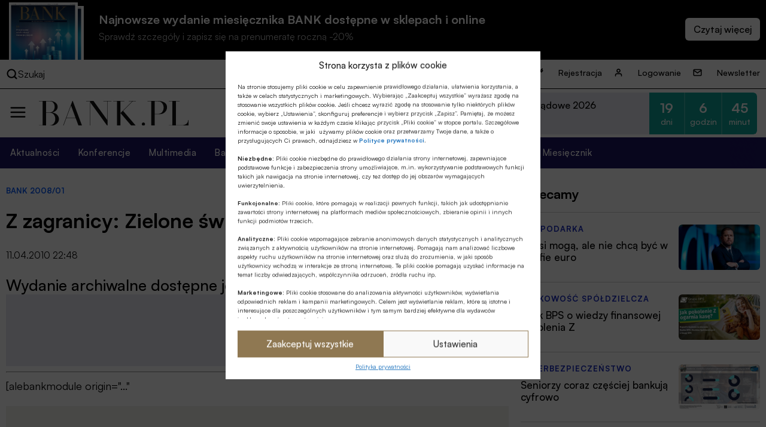

--- FILE ---
content_type: text/html; charset=UTF-8
request_url: https://bank.pl/z-zagranicy-zielone-wiato-dla-detalu/
body_size: 20572
content:
<!DOCTYPE html><html lang="pl-PL" prefix="og: https://ogp.me/ns#"><head><meta charset="UTF-8" /><link media="all" href="https://bank.pl/wp-content/cache/autoptimize/autoptimize_e8f4fb00a67c5c43edbe6624922ce4cf.php" rel="stylesheet"><title>Z zagranicy: Zielone światło dla detalu</title><meta http-equiv="X-UA-Compatible" content="IE=edge" /><meta name="viewport" content="width=device-width, initial-scale=1.0"><meta name="description" content="Bankowość, finanse, nieruchomości, technologie, cyberbezpieczeństwo, ESG, prawo, emerytury, kadry, konferencje. Miesięcznik Finansowy BANK"> <script src="https://code.jquery.com/jquery-3.6.1.min.js"></script> <meta name="description" content="Wydanie archiwalne dostępne jedynie w wersji podglądu pliku PDF."/><meta name="robots" content="follow, index, max-snippet:-1, max-video-preview:-1, max-image-preview:large"/><link rel="canonical" href="https://bank.pl/z-zagranicy-zielone-wiato-dla-detalu/" /><meta property="og:locale" content="pl_PL" /><meta property="og:type" content="article" /><meta property="og:title" content="Z zagranicy: Zielone światło dla detalu" /><meta property="og:description" content="Wydanie archiwalne dostępne jedynie w wersji podglądu pliku PDF." /><meta property="og:url" content="https://bank.pl/z-zagranicy-zielone-wiato-dla-detalu/" /><meta property="og:site_name" content="BANK.pl - Portal finansowy" /><meta property="article:tag" content="Miesięcznik Finansowy BANK" /><meta property="article:section" content="BANK 2008/01" /><meta property="og:updated_time" content="2020-05-07T21:59:07+02:00" /><meta property="og:image" content="https://bank.pl/wp-content/uploads/2023/07/fb.jpg" /><meta property="og:image:secure_url" content="https://bank.pl/wp-content/uploads/2023/07/fb.jpg" /><meta property="og:image:width" content="1200" /><meta property="og:image:height" content="630" /><meta property="og:image:alt" content="Z zagranicy: Zielone światło dla detalu" /><meta property="og:image:type" content="image/jpeg" /><meta property="article:published_time" content="2010-04-11T22:48:54+02:00" /><meta property="article:modified_time" content="2020-05-07T21:59:07+02:00" /><meta name="twitter:card" content="summary_large_image" /><meta name="twitter:title" content="Z zagranicy: Zielone światło dla detalu" /><meta name="twitter:description" content="Wydanie archiwalne dostępne jedynie w wersji podglądu pliku PDF." /><meta name="twitter:image" content="https://bank.pl/wp-content/uploads/2023/07/fb.jpg" /><meta name="twitter:label1" content="Napisane przez" /><meta name="twitter:data1" content="Sara Kozińska" /><meta name="twitter:label2" content="Czas czytania" /><meta name="twitter:data2" content="Mniej niż minuta" /> <script type="application/ld+json" class="rank-math-schema-pro">{"@context":"https://schema.org","@graph":[{"@type":["Person","Organization"],"@id":"https://bank.pl/#person","name":"BANK.pl - Portal finansowy"},{"@type":"WebSite","@id":"https://bank.pl/#website","url":"https://bank.pl","name":"BANK.pl - Portal finansowy","publisher":{"@id":"https://bank.pl/#person"},"inLanguage":"pl-PL"},{"@type":"ImageObject","@id":"https://bank.pl/wp-content/uploads/2023/07/fb.jpg","url":"https://bank.pl/wp-content/uploads/2023/07/fb.jpg","width":"1200","height":"630","inLanguage":"pl-PL"},{"@type":"BreadcrumbList","@id":"https://bank.pl/z-zagranicy-zielone-wiato-dla-detalu/#breadcrumb","itemListElement":[{"@type":"ListItem","position":"1","item":{"@id":"https://bank.pl","name":"Dom"}},{"@type":"ListItem","position":"2","item":{"@id":"https://bank.pl/category/bank/bank-200801/","name":"BANK 2008/01"}},{"@type":"ListItem","position":"3","item":{"@id":"https://bank.pl/z-zagranicy-zielone-wiato-dla-detalu/","name":"Z zagranicy: Zielone \u015bwiat\u0142o dla detalu"}}]},{"@type":"WebPage","@id":"https://bank.pl/z-zagranicy-zielone-wiato-dla-detalu/#webpage","url":"https://bank.pl/z-zagranicy-zielone-wiato-dla-detalu/","name":"Z zagranicy: Zielone \u015bwiat\u0142o dla detalu","datePublished":"2010-04-11T22:48:54+02:00","dateModified":"2020-05-07T21:59:07+02:00","isPartOf":{"@id":"https://bank.pl/#website"},"primaryImageOfPage":{"@id":"https://bank.pl/wp-content/uploads/2023/07/fb.jpg"},"inLanguage":"pl-PL","breadcrumb":{"@id":"https://bank.pl/z-zagranicy-zielone-wiato-dla-detalu/#breadcrumb"}},{"@type":"Person","@id":"https://bank.pl/author/sara-kozinska/","name":"Sara Kozi\u0144ska","url":"https://bank.pl/author/sara-kozinska/","image":{"@type":"ImageObject","@id":"https://secure.gravatar.com/avatar/e4f017adbe25e89f9214e7d9333450ad?s=96&amp;d=mm&amp;r=g","url":"https://secure.gravatar.com/avatar/e4f017adbe25e89f9214e7d9333450ad?s=96&amp;d=mm&amp;r=g","caption":"Sara Kozi\u0144ska","inLanguage":"pl-PL"}},{"@type":"Article","headline":"Z zagranicy: Zielone \u015bwiat\u0142o dla detalu","datePublished":"2010-04-11T22:48:54+02:00","dateModified":"2020-05-07T21:59:07+02:00","articleSection":"BANK 2008/01","author":{"@id":"https://bank.pl/author/sara-kozinska/","name":"Sara Kozi\u0144ska"},"publisher":{"@id":"https://bank.pl/#person"},"description":"Wydanie archiwalne dost\u0119pne jedynie w wersji podgl\u0105du pliku PDF.","name":"Z zagranicy: Zielone \u015bwiat\u0142o dla detalu","@id":"https://bank.pl/z-zagranicy-zielone-wiato-dla-detalu/#richSnippet","isPartOf":{"@id":"https://bank.pl/z-zagranicy-zielone-wiato-dla-detalu/#webpage"},"image":{"@id":"https://bank.pl/wp-content/uploads/2023/07/fb.jpg"},"inLanguage":"pl-PL","mainEntityOfPage":{"@id":"https://bank.pl/z-zagranicy-zielone-wiato-dla-detalu/#webpage"}}]}</script> <link href='https://sp-ao.shortpixel.ai' rel='preconnect' /><style id='classic-theme-styles-inline-css' type='text/css'>/*! This file is auto-generated */
.wp-block-button__link{color:#fff;background-color:#32373c;border-radius:9999px;box-shadow:none;text-decoration:none;padding:calc(.667em + 2px) calc(1.333em + 2px);font-size:1.125em}.wp-block-file__button{background:#32373c;color:#fff;text-decoration:none}</style><style id='global-styles-inline-css' type='text/css'>body{--wp--preset--color--black: #000000;--wp--preset--color--cyan-bluish-gray: #abb8c3;--wp--preset--color--white: #ffffff;--wp--preset--color--pale-pink: #f78da7;--wp--preset--color--vivid-red: #cf2e2e;--wp--preset--color--luminous-vivid-orange: #ff6900;--wp--preset--color--luminous-vivid-amber: #fcb900;--wp--preset--color--light-green-cyan: #7bdcb5;--wp--preset--color--vivid-green-cyan: #00d084;--wp--preset--color--pale-cyan-blue: #8ed1fc;--wp--preset--color--vivid-cyan-blue: #0693e3;--wp--preset--color--vivid-purple: #9b51e0;--wp--preset--gradient--vivid-cyan-blue-to-vivid-purple: linear-gradient(135deg,rgba(6,147,227,1) 0%,rgb(155,81,224) 100%);--wp--preset--gradient--light-green-cyan-to-vivid-green-cyan: linear-gradient(135deg,rgb(122,220,180) 0%,rgb(0,208,130) 100%);--wp--preset--gradient--luminous-vivid-amber-to-luminous-vivid-orange: linear-gradient(135deg,rgba(252,185,0,1) 0%,rgba(255,105,0,1) 100%);--wp--preset--gradient--luminous-vivid-orange-to-vivid-red: linear-gradient(135deg,rgba(255,105,0,1) 0%,rgb(207,46,46) 100%);--wp--preset--gradient--very-light-gray-to-cyan-bluish-gray: linear-gradient(135deg,rgb(238,238,238) 0%,rgb(169,184,195) 100%);--wp--preset--gradient--cool-to-warm-spectrum: linear-gradient(135deg,rgb(74,234,220) 0%,rgb(151,120,209) 20%,rgb(207,42,186) 40%,rgb(238,44,130) 60%,rgb(251,105,98) 80%,rgb(254,248,76) 100%);--wp--preset--gradient--blush-light-purple: linear-gradient(135deg,rgb(255,206,236) 0%,rgb(152,150,240) 100%);--wp--preset--gradient--blush-bordeaux: linear-gradient(135deg,rgb(254,205,165) 0%,rgb(254,45,45) 50%,rgb(107,0,62) 100%);--wp--preset--gradient--luminous-dusk: linear-gradient(135deg,rgb(255,203,112) 0%,rgb(199,81,192) 50%,rgb(65,88,208) 100%);--wp--preset--gradient--pale-ocean: linear-gradient(135deg,rgb(255,245,203) 0%,rgb(182,227,212) 50%,rgb(51,167,181) 100%);--wp--preset--gradient--electric-grass: linear-gradient(135deg,rgb(202,248,128) 0%,rgb(113,206,126) 100%);--wp--preset--gradient--midnight: linear-gradient(135deg,rgb(2,3,129) 0%,rgb(40,116,252) 100%);--wp--preset--font-size--small: 13px;--wp--preset--font-size--medium: 20px;--wp--preset--font-size--large: 36px;--wp--preset--font-size--x-large: 42px;--wp--preset--spacing--20: 0.44rem;--wp--preset--spacing--30: 0.67rem;--wp--preset--spacing--40: 1rem;--wp--preset--spacing--50: 1.5rem;--wp--preset--spacing--60: 2.25rem;--wp--preset--spacing--70: 3.38rem;--wp--preset--spacing--80: 5.06rem;--wp--preset--shadow--natural: 6px 6px 9px rgba(0, 0, 0, 0.2);--wp--preset--shadow--deep: 12px 12px 50px rgba(0, 0, 0, 0.4);--wp--preset--shadow--sharp: 6px 6px 0px rgba(0, 0, 0, 0.2);--wp--preset--shadow--outlined: 6px 6px 0px -3px rgba(255, 255, 255, 1), 6px 6px rgba(0, 0, 0, 1);--wp--preset--shadow--crisp: 6px 6px 0px rgba(0, 0, 0, 1);}:where(.is-layout-flex){gap: 0.5em;}:where(.is-layout-grid){gap: 0.5em;}body .is-layout-flow > .alignleft{float: left;margin-inline-start: 0;margin-inline-end: 2em;}body .is-layout-flow > .alignright{float: right;margin-inline-start: 2em;margin-inline-end: 0;}body .is-layout-flow > .aligncenter{margin-left: auto !important;margin-right: auto !important;}body .is-layout-constrained > .alignleft{float: left;margin-inline-start: 0;margin-inline-end: 2em;}body .is-layout-constrained > .alignright{float: right;margin-inline-start: 2em;margin-inline-end: 0;}body .is-layout-constrained > .aligncenter{margin-left: auto !important;margin-right: auto !important;}body .is-layout-constrained > :where(:not(.alignleft):not(.alignright):not(.alignfull)){max-width: var(--wp--style--global--content-size);margin-left: auto !important;margin-right: auto !important;}body .is-layout-constrained > .alignwide{max-width: var(--wp--style--global--wide-size);}body .is-layout-flex{display: flex;}body .is-layout-flex{flex-wrap: wrap;align-items: center;}body .is-layout-flex > *{margin: 0;}body .is-layout-grid{display: grid;}body .is-layout-grid > *{margin: 0;}:where(.wp-block-columns.is-layout-flex){gap: 2em;}:where(.wp-block-columns.is-layout-grid){gap: 2em;}:where(.wp-block-post-template.is-layout-flex){gap: 1.25em;}:where(.wp-block-post-template.is-layout-grid){gap: 1.25em;}.has-black-color{color: var(--wp--preset--color--black) !important;}.has-cyan-bluish-gray-color{color: var(--wp--preset--color--cyan-bluish-gray) !important;}.has-white-color{color: var(--wp--preset--color--white) !important;}.has-pale-pink-color{color: var(--wp--preset--color--pale-pink) !important;}.has-vivid-red-color{color: var(--wp--preset--color--vivid-red) !important;}.has-luminous-vivid-orange-color{color: var(--wp--preset--color--luminous-vivid-orange) !important;}.has-luminous-vivid-amber-color{color: var(--wp--preset--color--luminous-vivid-amber) !important;}.has-light-green-cyan-color{color: var(--wp--preset--color--light-green-cyan) !important;}.has-vivid-green-cyan-color{color: var(--wp--preset--color--vivid-green-cyan) !important;}.has-pale-cyan-blue-color{color: var(--wp--preset--color--pale-cyan-blue) !important;}.has-vivid-cyan-blue-color{color: var(--wp--preset--color--vivid-cyan-blue) !important;}.has-vivid-purple-color{color: var(--wp--preset--color--vivid-purple) !important;}.has-black-background-color{background-color: var(--wp--preset--color--black) !important;}.has-cyan-bluish-gray-background-color{background-color: var(--wp--preset--color--cyan-bluish-gray) !important;}.has-white-background-color{background-color: var(--wp--preset--color--white) !important;}.has-pale-pink-background-color{background-color: var(--wp--preset--color--pale-pink) !important;}.has-vivid-red-background-color{background-color: var(--wp--preset--color--vivid-red) !important;}.has-luminous-vivid-orange-background-color{background-color: var(--wp--preset--color--luminous-vivid-orange) !important;}.has-luminous-vivid-amber-background-color{background-color: var(--wp--preset--color--luminous-vivid-amber) !important;}.has-light-green-cyan-background-color{background-color: var(--wp--preset--color--light-green-cyan) !important;}.has-vivid-green-cyan-background-color{background-color: var(--wp--preset--color--vivid-green-cyan) !important;}.has-pale-cyan-blue-background-color{background-color: var(--wp--preset--color--pale-cyan-blue) !important;}.has-vivid-cyan-blue-background-color{background-color: var(--wp--preset--color--vivid-cyan-blue) !important;}.has-vivid-purple-background-color{background-color: var(--wp--preset--color--vivid-purple) !important;}.has-black-border-color{border-color: var(--wp--preset--color--black) !important;}.has-cyan-bluish-gray-border-color{border-color: var(--wp--preset--color--cyan-bluish-gray) !important;}.has-white-border-color{border-color: var(--wp--preset--color--white) !important;}.has-pale-pink-border-color{border-color: var(--wp--preset--color--pale-pink) !important;}.has-vivid-red-border-color{border-color: var(--wp--preset--color--vivid-red) !important;}.has-luminous-vivid-orange-border-color{border-color: var(--wp--preset--color--luminous-vivid-orange) !important;}.has-luminous-vivid-amber-border-color{border-color: var(--wp--preset--color--luminous-vivid-amber) !important;}.has-light-green-cyan-border-color{border-color: var(--wp--preset--color--light-green-cyan) !important;}.has-vivid-green-cyan-border-color{border-color: var(--wp--preset--color--vivid-green-cyan) !important;}.has-pale-cyan-blue-border-color{border-color: var(--wp--preset--color--pale-cyan-blue) !important;}.has-vivid-cyan-blue-border-color{border-color: var(--wp--preset--color--vivid-cyan-blue) !important;}.has-vivid-purple-border-color{border-color: var(--wp--preset--color--vivid-purple) !important;}.has-vivid-cyan-blue-to-vivid-purple-gradient-background{background: var(--wp--preset--gradient--vivid-cyan-blue-to-vivid-purple) !important;}.has-light-green-cyan-to-vivid-green-cyan-gradient-background{background: var(--wp--preset--gradient--light-green-cyan-to-vivid-green-cyan) !important;}.has-luminous-vivid-amber-to-luminous-vivid-orange-gradient-background{background: var(--wp--preset--gradient--luminous-vivid-amber-to-luminous-vivid-orange) !important;}.has-luminous-vivid-orange-to-vivid-red-gradient-background{background: var(--wp--preset--gradient--luminous-vivid-orange-to-vivid-red) !important;}.has-very-light-gray-to-cyan-bluish-gray-gradient-background{background: var(--wp--preset--gradient--very-light-gray-to-cyan-bluish-gray) !important;}.has-cool-to-warm-spectrum-gradient-background{background: var(--wp--preset--gradient--cool-to-warm-spectrum) !important;}.has-blush-light-purple-gradient-background{background: var(--wp--preset--gradient--blush-light-purple) !important;}.has-blush-bordeaux-gradient-background{background: var(--wp--preset--gradient--blush-bordeaux) !important;}.has-luminous-dusk-gradient-background{background: var(--wp--preset--gradient--luminous-dusk) !important;}.has-pale-ocean-gradient-background{background: var(--wp--preset--gradient--pale-ocean) !important;}.has-electric-grass-gradient-background{background: var(--wp--preset--gradient--electric-grass) !important;}.has-midnight-gradient-background{background: var(--wp--preset--gradient--midnight) !important;}.has-small-font-size{font-size: var(--wp--preset--font-size--small) !important;}.has-medium-font-size{font-size: var(--wp--preset--font-size--medium) !important;}.has-large-font-size{font-size: var(--wp--preset--font-size--large) !important;}.has-x-large-font-size{font-size: var(--wp--preset--font-size--x-large) !important;}
.wp-block-navigation a:where(:not(.wp-element-button)){color: inherit;}
:where(.wp-block-post-template.is-layout-flex){gap: 1.25em;}:where(.wp-block-post-template.is-layout-grid){gap: 1.25em;}
:where(.wp-block-columns.is-layout-flex){gap: 2em;}:where(.wp-block-columns.is-layout-grid){gap: 2em;}
.wp-block-pullquote{font-size: 1.5em;line-height: 1.6;}</style> <script data-cfasync="false" data-wpfc-render="false" type="text/javascript" id='monsterinsights-frontend-script-js-extra'>var monsterinsights_frontend = {"js_events_tracking":"true","download_extensions":"doc,pdf,ppt,zip,xls,docx,pptx,xlsx","inbound_paths":"[]","home_url":"https:\/\/bank.pl","hash_tracking":"false","v4_id":"G-EMNGLR2WHK"};</script> <script type="text/javascript" id="sdm-scripts-js-extra">var sdm_ajax_script = {"ajaxurl":"https:\/\/bank.pl\/wp-admin\/admin-ajax.php"};</script> <link rel="https://api.w.org/" href="https://bank.pl/wp-json/" /><link rel="alternate" type="application/json" href="https://bank.pl/wp-json/wp/v2/posts/2007" /><link rel="EditURI" type="application/rsd+xml" title="RSD" href="https://bank.pl/xmlrpc.php?rsd" /><meta name="generator" content="WordPress 6.4.2" /><link rel='shortlink' href='https://bank.pl/?p=2007' /><link rel="alternate" type="application/json+oembed" href="https://bank.pl/wp-json/oembed/1.0/embed?url=https%3A%2F%2Fbank.pl%2Fz-zagranicy-zielone-wiato-dla-detalu%2F" /><link rel="alternate" type="text/xml+oembed" href="https://bank.pl/wp-json/oembed/1.0/embed?url=https%3A%2F%2Fbank.pl%2Fz-zagranicy-zielone-wiato-dla-detalu%2F&#038;format=xml" /><meta property="og:type" content="article" /><meta property="og:url" content="https://bank.pl/z-zagranicy-zielone-wiato-dla-detalu/" /><meta property="og:title" content="Z zagranicy: Zielone światło dla detalu" /><meta property="og:description" content="Wydanie archiwalne dostępne jedynie w wersji podglądu pliku PDF." /><meta property="og:site_name" content="Portal finansowy | Miesięcznik Finansowy BANK" /><meta property="og:image" content="" /><style>.cmplz-hidden{display:none!important;}</style><link rel="icon" href="https://sp-ao.shortpixel.ai/client/to_webp,q_glossy,ret_img,w_32,h_32/https://bank.pl/wp-content/uploads/2022/11/cropped-BANK.pl_-2-32x32.png" sizes="32x32" /><link rel="icon" href="https://sp-ao.shortpixel.ai/client/to_webp,q_glossy,ret_img,w_192,h_192/https://bank.pl/wp-content/uploads/2022/11/cropped-BANK.pl_-2-192x192.png" sizes="192x192" /><link rel="apple-touch-icon" href="https://sp-ao.shortpixel.ai/client/to_webp,q_glossy,ret_img,w_180,h_180/https://bank.pl/wp-content/uploads/2022/11/cropped-BANK.pl_-2-180x180.png" /><meta name="msapplication-TileImage" content="https://bank.pl/wp-content/uploads/2022/11/cropped-BANK.pl_-2-270x270.png" />  <script>(function(w,d,s,l,i){w[l]=w[l]||[];w[l].push({'gtm.start':
              new Date().getTime(),event:'gtm.js'});var f=d.getElementsByTagName(s)[0],
          j=d.createElement(s),dl=l!='dataLayer'?'&l='+l:'';j.async=true;j.src=
          'https://www.googletagmanager.com/gtm.js?id='+i+dl;f.parentNode.insertBefore(j,f);
      })(window,document,'script','dataLayer','GTM-5GK5ZDM');</script> <link href="https://cdn.jsdelivr.net/npm/swiffy-slider@1.6.0/dist/css/swiffy-slider.min.css" rel="stylesheet" crossorigin="anonymous">  <script>!function(f,b,e,v,n,t,s)
          {if(f.fbq)return;n=f.fbq=function(){n.callMethod?
              n.callMethod.apply(n,arguments):n.queue.push(arguments)};
              if(!f._fbq)f._fbq=n;n.push=n;n.loaded=!0;n.version='2.0';
              n.queue=[];t=b.createElement(e);t.async=!0;
              t.src=v;s=b.getElementsByTagName(e)[0];
              s.parentNode.insertBefore(t,s)}(window, document,'script',
              'https://connect.facebook.net/en_US/fbevents.js');
          fbq('init', '3347650845553011');
          fbq('track', 'PageView');</script> </head><body data-cmplz=1 class="post-template-default single single-post postid-2007 single-format-standard"> <noscript> <iframe src="https://www.googletagmanager.com/ns.html?id=GTM-5GK5ZDM" title="gtm" height="0" width="0" style="display:none;visibility:hidden"></iframe> </noscript> <noscript> <img height="1" width="1" style="display:none" src=https://www.facebook.com/tr?id=3347650845553011&ev=PageView&noscript=1/> </noscript><div class="wrapper wrapper-tag"><section class="issue-over-head"><div class="issue-over-head--small"> <a class="issue-over-head_cover-link" href="/category/bank" data-wpel-link="internal"> <img decoding="async" class="issue-over-head_cover" src="https://sp-ao.shortpixel.ai/client/to_webp,q_glossy,ret_img/https://bank.pl/wp-content/uploads/2026/01/BANK-okladka-01-2026-1250x1590-1.jpg" alt="Najnowsze wydanie"> <img decoding="async" class="issue-over-head_cover issue-over-head_cover-img--second" src="https://sp-ao.shortpixel.ai/client/to_webp,q_glossy,ret_img/https://bank.pl/wp-content/uploads/2026/01/BANK-okladka-01-2026-1250x1590-1.jpg" alt="Najnowsze wydanie"> </a> <span class="issue-over-head_description"> Najnowsze wydanie miesięcznika BANK dostępne w sklepach i online </span> <span class="issue-over-head_description--second"> Sprawdź szczegóły i zapisz się na prenumeratę roczną -20% </span> <span class="issue-over-head_more-link issue-over-head_button"></span> </span></div></section><div class="issue-over-head--big"><div class="issue-over-head--big_container"><div><div id="book-container"></div></div></div></div><nav class="header-top"><div class="header-top_container"><div class="header-top-search"><div class="header-top-search_container"> <img decoding="async" loading="lazy" width="28" height="28" alt="search" class="header-middle_ico-search" src="/wp-content/themes/alebank/assets/images/ico-search.svg"> Szukaj</div><form class="search" method="get" action="https://bank.pl"><div class="search_container" role="search"> <input class="search-input" type="search" name="s" aria-label="Wyszukaj w witrynie" placeholder="Szukaj..."> <input type="hidden" value="1" name="sentence" /> <input type="hidden" value="product" name="post_type" /> <button class="search-submit" type="submit"> <img decoding="async" loading="lazy" width="28" height="28" alt="search" class="header-middle_ico-search" src="/wp-content/themes/alebank/assets/images/ico-search.svg"> </button></div> <img decoding="async" loading="lazy" width="25" height="25" alt="zamknij wyszukiwarkę" class="header-search-close" src="/wp-content/themes/alebank/assets/images/close.svg"></form></div><ul id="menu-nowe-menu-gora" class="menu"><li id="menu-item-429848" class="icon-key menu-item menu-item-type-post_type menu-item-object-page menu-item-429848"><a href="https://bank.pl/rejestracja/" data-wpel-link="internal">Rejestracja</a></li><li id="menu-item-429849" class="icon-user menu-item menu-item-type-post_type menu-item-object-page menu-item-429849"><a href="https://bank.pl/logowanie/" data-wpel-link="internal">Logowanie</a></li><li id="menu-item-429850" class="icon-mail menu-item menu-item-type-post_type menu-item-object-page menu-item-429850"><a href="https://bank.pl/newsletter/" data-wpel-link="internal">Newsletter</a></li></ul></div></nav><header class="header" role="banner"><nav class="header-middle"><div class="header-middle-menu"> <img decoding="async" loading="lazy" width="30" height="30" alt="menu" class="header-middle_ico-menu" src="/wp-content/themes/alebank/assets/images/ico-menu.svg"></div><div class="header-middle-logo"> <a href="/" title="Strona Główna" data-wpel-link="internal"> <img decoding="async" loading="lazy" width="255" height="55px" alt="logo BANK.pl" class="header-middle_ico-logo" src="/wp-content/themes/alebank/assets/images/logobank.svg"> </a></div><div class="header-middle-partner"><div class="portal-partners swiffy-slider slider-nav-autoplay slider-nav-nodelay slider-nav-animation slider-nav-animation-fadein" data-slider-nav-autoplay-interval="3000"><span class="portal-partners_title">PARTNER PORTALU</span><ul class="portal-partners_list slider-container"><li class="portal-partners_list-item"><a class="portal-partner_link" aria-label="Partner" href="https://www.blik.com/" target="_blank" rel="nofollow noopener external noreferrer" data-wpel-link="external"><img width="400" height="86" src="https://sp-ao.shortpixel.ai/client/to_webp,q_glossy,ret_img,w_400,h_86/https://bank.pl/wp-content/uploads/2023/04/logo-Blik-400x86-1.png" class="portal-partner_logo wp-post-image" alt="logo Blik" loading="lazy" decoding="async" srcset="https://sp-ao.shortpixel.ai/client/to_webp,q_glossy,ret_img,w_400/https://bank.pl/wp-content/uploads/2023/04/logo-Blik-400x86-1.png 400w, https://sp-ao.shortpixel.ai/client/to_webp,q_glossy,ret_img,w_375/https://bank.pl/wp-content/uploads/2023/04/logo-Blik-400x86-1-375x81.png 375w" sizes="(max-width: 400px) 100vw, 400px" /></a></li></ul></div><div class="header-latest-conferences"><div class='latest-conferences'><div class='latest-conferences__item '><a class="colored" href="https://konferencje.bank.pl/konferencje/forum-bankowo-samorzadowe-2026/" data-wpel-link="external" target="_self" rel="nofollow external noopener noreferrer"><div class='latest-conferences__arrow'> <svg width='12' height='7' viewBox='0 0 12 7' fill='none' xmlns='http://www.w3.org/2000/svg'> <path fill-rule='evenodd' clip-rule='evenodd' d='M11.7878 0.281509C12.0875 0.636602 12.0673 1.19018 11.7426 1.51796L6.54262 6.76795C6.23617 7.07735 5.76383 7.07735 5.45738 6.76795L0.25738 1.51796C-0.0672761 1.19018 -0.0875206 0.636601 0.212161 0.281509C0.511845 -0.0735843 1.01797 -0.0957274 1.34263 0.232051L6 4.93421L10.6574 0.232051C10.982 -0.0957269 11.4882 -0.0735839 11.7878 0.281509Z' fill='white'/> </svg></div><div class='latest-conferences__title'>Forum Bankowo-Samorządowe 2026</div><div class='latest-conferences__date'>9-10 lutego 2026 r.</div></a><div class="timer"><div class="timer__title">Pozostało:</div><div class="timer__item timer__item--rounded-left"><span class="timer__number">19</span><span class="timer__label">dni</span></div><div class="timer__item"><span class="timer__number">6</span><span class="timer__label">godzin</span></div><div class="timer__item timer__item--rounded-right"><span class="timer__number">45</span><span class="timer__label">minut</span></div></div></div><div class='latest-conferences__item onhover'><a class='' href='https://konferencje.bank.pl/konferencje/forum-bankowe-2026/'><div class='latest-conferences__title'>Forum Bankowe 2026</div><div class='latest-conferences__date'>24-25 lutego 2026 r.</div></a><div class="timer"><div class="timer__title">Pozostało:</div><div class="timer__item timer__item--rounded-left"><span class="timer__number">33</span><span class="timer__label">dni</span></div><div class="timer__item"><span class="timer__number">6</span><span class="timer__label">godzin</span></div><div class="timer__item timer__item--rounded-right"><span class="timer__number">45</span><span class="timer__label">minut</span></div></div></div><div class='latest-conferences__item onhover'><a class='' href='https://konferencje.bank.pl/konferencje/strategiczna-szkola-polskiego-sektora-bankowosci-spoldzielczej-2026-4-edycja/'><div class='latest-conferences__title'>Strategiczna Szkoła Polskiego Sektora Bankowości Spółdzielczej 2026</div><div class='latest-conferences__date'>17-18 marca 2026 r.</div></a><div class="timer"><div class="timer__title">Pozostało:</div><div class="timer__item timer__item--rounded-left"><span class="timer__number">54</span><span class="timer__label">dni</span></div><div class="timer__item"><span class="timer__number">6</span><span class="timer__label">godzin</span></div><div class="timer__item timer__item--rounded-right"><span class="timer__number">45</span><span class="timer__label">minut</span></div></div></div></div></div></div></nav></header><nav class="header_bottom"><ul id="menu-nowe-menu-naglowek" class="menu"><li id="menu-item-430070" class="menu-item menu-item-type-post_type menu-item-object-page menu-item-430070"><a href="https://bank.pl/aktualnosci/" data-wpel-link="internal">Aktualności</a></li><li id="menu-item-429852" class="menu-item menu-item-type-custom menu-item-object-custom menu-item-429852"><a href="https://konferencje.bank.pl/" data-wpel-link="external" target="_self" rel="nofollow external noopener noreferrer">Konferencje</a></li><li id="menu-item-526769" class="menu-item menu-item-type-taxonomy menu-item-object-category menu-item-526769"><a href="https://bank.pl/category/multimedia/" data-wpel-link="internal">Multimedia</a></li><li id="menu-item-526770" class="menu-item menu-item-type-taxonomy menu-item-object-category menu-item-526770"><a href="https://bank.pl/category/artykuly/bankowosc-spoldzielcza/" data-wpel-link="internal">Bankowość spółdzielcza</a></li><li id="menu-item-526772" class="menu-item menu-item-type-taxonomy menu-item-object-category menu-item-526772"><a href="https://bank.pl/category/artykuly/nieruchomosci/" data-wpel-link="internal">Nieruchomości</a></li><li id="menu-item-526773" class="menu-item menu-item-type-taxonomy menu-item-object-category menu-item-526773"><a href="https://bank.pl/category/artykuly/technologie-i-innowacje/" data-wpel-link="internal">Technologie</a></li><li id="menu-item-442922" class="menu-item menu-item-type-custom menu-item-object-custom menu-item-442922"><a href="https://bank.pl/tag/wibor/" data-wpel-link="internal">WIBOR</a></li><li id="menu-item-458056" class="menu-item menu-item-type-post_type menu-item-object-page menu-item-458056"><a href="https://bank.pl/miesiecznik-finansowy-bank/" data-wpel-link="internal">Miesięcznik</a></li></ul></nav><div class="side-menu-container"> <img decoding="async" loading="lazy" width="25" height="25" alt="zamknij menu" class="side-menu-close" src="/wp-content/themes/alebank/assets/images/close.svg"><div class="side-menu_section1"><ul id="menu-nowe-menu-naglowek-1" class="menu"><li class="menu-item menu-item-type-post_type menu-item-object-page menu-item-430070"><a href="https://bank.pl/aktualnosci/" data-wpel-link="internal">Aktualności</a></li><li class="menu-item menu-item-type-custom menu-item-object-custom menu-item-429852"><a href="https://konferencje.bank.pl/" data-wpel-link="external" target="_self" rel="nofollow external noopener noreferrer">Konferencje</a></li><li class="menu-item menu-item-type-taxonomy menu-item-object-category menu-item-526769"><a href="https://bank.pl/category/multimedia/" data-wpel-link="internal">Multimedia</a></li><li class="menu-item menu-item-type-taxonomy menu-item-object-category menu-item-526770"><a href="https://bank.pl/category/artykuly/bankowosc-spoldzielcza/" data-wpel-link="internal">Bankowość spółdzielcza</a></li><li class="menu-item menu-item-type-taxonomy menu-item-object-category menu-item-526772"><a href="https://bank.pl/category/artykuly/nieruchomosci/" data-wpel-link="internal">Nieruchomości</a></li><li class="menu-item menu-item-type-taxonomy menu-item-object-category menu-item-526773"><a href="https://bank.pl/category/artykuly/technologie-i-innowacje/" data-wpel-link="internal">Technologie</a></li><li class="menu-item menu-item-type-custom menu-item-object-custom menu-item-442922"><a href="https://bank.pl/tag/wibor/" data-wpel-link="internal">WIBOR</a></li><li class="menu-item menu-item-type-post_type menu-item-object-page menu-item-458056"><a href="https://bank.pl/miesiecznik-finansowy-bank/" data-wpel-link="internal">Miesięcznik</a></li></ul></div><div class="side-menu_section2"></div><div class="side-menu_section3"> <a href="https://www.facebook.com/portalbankpl" class="menu_social-link" target="_blank" rel="noopener nofollow external noreferrer" data-wpel-link="external"> <img decoding="async" loading="lazy" width="26" height="26" alt="Ikona facebook" src="/wp-content/themes/alebank/assets/images/ico-fb.svg"> </a> <a href="https://www.linkedin.com/showcase/bankpl/" class="menu_social-link" target="_blank" rel="noopener nofollow external noreferrer" data-wpel-link="external"> <img decoding="async" loading="lazy" width="26" height="26" alt="Ikona LinkedIn" src="/wp-content/themes/alebank/assets/images/ico-in.svg"> </a> <a href="https://twitter.com/PortalBANKPL" class="menu_social-link" target="_blank" rel="noopener nofollow external noreferrer" data-wpel-link="external"> <img decoding="async" loading="lazy" width="26" height="26" alt="Ikona twitter" src="/wp-content/themes/alebank/assets/images/ico-tw.svg"> </a> <a href="https://www.youtube.com/@portalBANKpl" class="menu_social-link" target="_blank" rel="noopener nofollow external noreferrer" data-wpel-link="external"> <img decoding="async" loading="lazy" width="26" height="26" alt="Ikona youtube" src="/wp-content/themes/alebank/assets/images/ico-yt.svg"> </a></div></div><div class="partner-below-header only-mobile"><div class="portal-partners swiffy-slider slider-nav-autoplay slider-nav-nodelay slider-nav-animation slider-nav-animation-fadein" data-slider-nav-autoplay-interval="3000"><span class="portal-partners_title">PARTNER PORTALU</span><ul class="portal-partners_list slider-container"><li class="portal-partners_list-item"><a class="portal-partner_link" aria-label="Partner" href="https://www.blik.com/" target="_blank" rel="nofollow noopener external noreferrer" data-wpel-link="external"><img width="400" height="86" src="https://sp-ao.shortpixel.ai/client/to_webp,q_glossy,ret_img,w_400,h_86/https://bank.pl/wp-content/uploads/2023/04/logo-Blik-400x86-1.png" class="portal-partner_logo wp-post-image" alt="logo Blik" loading="lazy" decoding="async" srcset="https://sp-ao.shortpixel.ai/client/to_webp,q_glossy,ret_img,w_400/https://bank.pl/wp-content/uploads/2023/04/logo-Blik-400x86-1.png 400w, https://sp-ao.shortpixel.ai/client/to_webp,q_glossy,ret_img,w_375/https://bank.pl/wp-content/uploads/2023/04/logo-Blik-400x86-1-375x81.png 375w" sizes="(max-width: 400px) 100vw, 400px" /></a></li></ul></div></div><div class="columns columns--article"><div class="column column-main"><main role="main" aria-label="Content"><section><article id="post-2007" class="post-2007 post type-post status-publish format-standard hentry category-bank-200801 tag-miesiecznik-finansowy-bank"><div class="article_category"><a href="https://bank.pl/category/bank/bank-200801/" rel="category tag" data-wpel-link="internal">BANK 2008/01</a></div><h1 class="article_title"> Z zagranicy: Zielone światło dla detalu</h1><div class="article_date"><div> <time datetime="2010-04-11T22:48:54+02:00"> 11.04.2010 22:48 </time> <span class="article_author"> </span></div><div class="article_social"> <span class="article_social_share">Udostępnij</span> <a href="https://www.facebook.com/sharer/sharer.php?u=https://bank.pl/z-zagranicy-zielone-wiato-dla-detalu/" class="article_social-link" target="_blank" rel="noopener nofollow external noreferrer" title="Udostępnij w serwisie facebook.com" data-wpel-link="external"> <img decoding="async" class="article_social-img" width="30" height="30" loading="lazy" alt="Ikona facebook" src="/wp-content/themes/alebank/assets/images/ico-fb-blue.svg"> </a> <a href="https://www.linkedin.com/shareArticle?mini=true&amp;url=https://bank.pl/z-zagranicy-zielone-wiato-dla-detalu/&amp;Z zagranicy: Zielone światło dla detalu" class="article_social-link" target="_blank" data-wpel-link="external" rel="nofollow external noopener noreferrer"> <img decoding="async" class="article_social-img" width="30" height="30" loading="lazy" alt="Ikona LinkedIn" src="/wp-content/themes/alebank/assets/images/ico-in-blue.svg"> </a> <a href="https://twitter.com/home?status=https://bank.pl/z-zagranicy-zielone-wiato-dla-detalu/" class="article_social-link" rel="noopener nofollow external noreferrer" target="_blank" title="Udostępnij w serwisie twitter.com" data-wpel-link="external"> <img decoding="async" class="article_social-img" width="30" height="30" loading="lazy" alt="Ikona twitter" src="/wp-content/themes/alebank/assets/images/ico-tw-blue.svg"> </a></div></div><div id="mobile-partner-section"></div><div class="article_content"><div class="article_excerpt"> Wydanie archiwalne dostępne jedynie w wersji podglądu pliku PDF.</div><div id="block-b1" class="block-b"> <iframe id="a9efa2e6" name="a9efa2e6" title="a9efa2e6" src="https://revive-alebank.lcbox.pl/www/delivery/afr.php?zoneid=3&amp;cb=1091576776" frameborder="0" scrolling="no" width="468" height="60" allow="autoplay"><a href="https://revive-alebank.lcbox.pl/www/delivery/ck.php?n=ac92596d&amp;cb=1091576776" target="_blank" rel="noopener nofollow external noreferrer" data-wpel-link="external"><img decoding="async" src="https://revive-alebank.lcbox.pl/www/delivery/avw.php?zoneid=3&amp;cb=1091576776&amp;n=ac92596d" border="0" alt="sprawdź" /></a></iframe></div><hr id="system-readmore" /> [alebankmodule origin="..."<div class="buy-info"><div class="buy-info-content"><p>Artykuł jest płatny. Aby uzyskać dostęp można:<ul><li><a href="/logowanie/" data-wpel-link="internal">zalogować się</a> na swoje konto, jeśli wcześniej dokonano zakupu (w tym prenumeraty),</li><li>wykupić dostęp do pojedynczego artykułu: SMS, cena 5 zł netto (6,15 zł brutto) - <a class="sms-form-once" href="#dialog-sms-form-once" rel="modal:open">kup artykuł</a></li><li>wykupić dostęp do całego wydania pisma, w którym jest ten artykuł: SMS, cena 19 zł netto (23,37 zł brutto) - <a class="sms-form-all" href="#dialog-sms-form-all" rel="modal:open">kup całe wydanie</a>,</li><li>zaprenumerować pismo, aby uzyskać dostęp do wydań bieżących i wszystkich archiwalnych: wejdź na <a href="/sklep" data-wpel-link="internal">BANK.pl/sklep</a>.</li></ul></p><p>Uwaga:<ul><li>zalogowanym użytkownikom, podczas wpisywania kodu, zakup zostanie przypisany i zapamiętany do wykorzystania w przyszłości,</li><li>wpisanie kodu bez zalogowania spowoduje przyznanie uprawnień dostępu do artykułu/wydania na 24 godziny (lub krócej w przypadku wyczyszczenia plików Cookies).</li></ul></p><p>Komunikat dla uczestników <a href="https://bank.pl/wiedzaonline" data-wpel-link="internal">Programu Wiedza online</a>:<ul><li>bezpłatny dostęp do artykułu wymaga zalogowania się na konto typu BANKOWIEC, STUDENT lub NAUCZYCIEL AKADEMICKI</li></ul></p></div><div id="dialog-sms-form-once"  class="wp-dialog modal" title="Formularz SMS, dostęp do pojedynczego artykułu"><div class="buy-sms-box"><div class="atom-form-wrapper"><form action="" method="post"><div id='msg_5'></div><script type="text/javascript" src="https://bank.pl/wp-content/plugins/lc-cenniki/atomsms-wrap.php?p=PLAQC&amp;r=5&amp;i=msg_5&amp;t=AMJJ&amp;s=0&amp;h=50b00a47bba3d96f9d7351710011395a"></script><input type="text" name="kodsms" placeholder="tu wpisz kod" size="15"><input type="hidden" name="kodsms_pid" value="2007"><input type="hidden" name="taryfa" value="5"><input type="submit" value="Wyślij"></form></div></div></div><div id="dialog-sms-form-all"  class="wp-dialog modal" title="Formularz SMS, dostęp do całego wydania pisma"><div class="buy-sms-box"><div class="atom-form-wrapper"><form action="" method="post"><div id='msg_19'></div><script type="text/javascript" src="https://bank.pl/wp-content/plugins/lc-cenniki/atomsms-wrap.php?p=PLAQC&amp;r=19&amp;i=msg_19&amp;t=7M3B&amp;s=0&amp;h=fc62cac84e0a2450263afaa19550b837"></script><input type="text" name="kodsms" placeholder="tu wpisz kod" size="15"><input type="hidden" name="kodsms_pid" value="2007"><input type="hidden" name="taryfa" value="19"><input type="submit" value="Wyślij"></form></div></div></div></div><style>.single-article .article_content .buy-info-content a {
	color: #c3a464;
	font-weight: bold;
}</style></div></article><aside class="article-below"><div class="article-below_social"> <span class="article-below_title">Udostępnij</span> <a href="https://www.facebook.com/sharer/sharer.php?u=https://bank.pl/z-zagranicy-zielone-wiato-dla-detalu/" class="article-below_social-link" target="_blank" rel="noopener nofollow external noreferrer" title="Udostępnij w serwisie facebook.com" data-wpel-link="external"> <img decoding="async" class="article-below_social-img" loading="lazy" width="26" height="26" alt="Ikona facebook" src="/wp-content/themes/alebank/assets/images/ico-fb-blue.svg"> </a> <a href="https://www.linkedin.com/shareArticle?mini=true&amp;url=https://bank.pl/z-zagranicy-zielone-wiato-dla-detalu/&amp;Z zagranicy: Zielone światło dla detalu" class="article-below_social-link" target="_blank" data-wpel-link="external" rel="nofollow external noopener noreferrer"> <img decoding="async" class="article-below_social-img" loading="lazy" width="26" height="26" alt="Ikona LinkedIn" src="/wp-content/themes/alebank/assets/images/ico-in-blue.svg"> </a> <a href="https://twitter.com/home?status=https://bank.pl/z-zagranicy-zielone-wiato-dla-detalu/" class="article-below_social-link" rel="noopener nofollow external noreferrer" target="_blank" title="Udostępnij w serwisie twitter.com" data-wpel-link="external"> <img decoding="async" class="article-below_social-img" loading="lazy" width="26" height="26" alt="Ikona twitter" src="/wp-content/themes/alebank/assets/images/ico-tw-blue.svg"> </a></div><div class="article-below_tags"> <span class="article-below_title">Tagi</span><div> <a href="https://bank.pl/tag/miesiecznik-finansowy-bank/" rel="tag" data-wpel-link="internal">Miesięcznik Finansowy BANK</a></div></div><div class="article-below_author"> <span class="article-below_title">Autor</span></div><div class="article-below_author"> <span class="article-below_title">Źródło</span></div></aside></section></main></div><div class="column column-right"><h2 class="title-list ">Polecamy</h2><div class="cards columns-1"><div class="card card-horizontal"> <a href="https://bank.pl/czesi-moga-ale-nie-chca-byc-w-strefie-euro/" title="Czesi mogą, ale nie chcą być w strefie euro" data-wpel-link="internal"><div class="card_image"> <img width="400" height="225" src="https://sp-ao.shortpixel.ai/client/to_webp,q_glossy,ret_img,w_400,h_225/https://bank.pl/wp-content/uploads/2025/01/ales_michl-768x432.jpg" class="attachment-400x225 size-400x225 wp-post-image" alt="Aleš Michl," loading="lazy" decoding="async" srcset="https://sp-ao.shortpixel.ai/client/to_webp,q_glossy,ret_img,w_768/https://bank.pl/wp-content/uploads/2025/01/ales_michl-768x432.jpg 768w, https://sp-ao.shortpixel.ai/client/to_webp,q_glossy,ret_img,w_375/https://bank.pl/wp-content/uploads/2025/01/ales_michl-375x211.jpg 375w, https://sp-ao.shortpixel.ai/client/to_webp,q_glossy,ret_img,w_1024/https://bank.pl/wp-content/uploads/2025/01/ales_michl-1024x576.jpg 1024w, https://sp-ao.shortpixel.ai/client/to_webp,q_glossy,ret_img,w_1280/https://bank.pl/wp-content/uploads/2025/01/ales_michl.jpg 1280w" sizes="(max-width: 400px) 100vw, 400px" /></div><div class="card_title"><div class="card_category"> Gospodarka</div> <span> Czesi mogą, ale nie chcą być w strefie euro </span></div> </a></div><div class="card card-horizontal"> <a href="https://bank.pl/bank-bps-o-wiedzy-finansowej-pokolenia-z/" title="Bank BPS o wiedzy finansowej pokolenia Z" data-wpel-link="internal"><div class="card_image"> <img width="400" height="225" src="https://sp-ao.shortpixel.ai/client/to_webp,q_glossy,ret_img,w_400,h_225/https://bank.pl/wp-content/uploads/2026/01/Raport-Pokolenie-Z_-768x433.jpg" class="attachment-400x225 size-400x225 wp-post-image" alt="" loading="lazy" decoding="async" srcset="https://sp-ao.shortpixel.ai/client/to_webp,q_glossy,ret_img,w_768/https://bank.pl/wp-content/uploads/2026/01/Raport-Pokolenie-Z_-768x433.jpg 768w, https://sp-ao.shortpixel.ai/client/to_webp,q_glossy,ret_img,w_375/https://bank.pl/wp-content/uploads/2026/01/Raport-Pokolenie-Z_-375x211.jpg 375w, https://sp-ao.shortpixel.ai/client/to_webp,q_glossy,ret_img,w_1024/https://bank.pl/wp-content/uploads/2026/01/Raport-Pokolenie-Z_-1024x577.jpg 1024w, https://sp-ao.shortpixel.ai/client/to_webp,q_glossy,ret_img,w_1280/https://bank.pl/wp-content/uploads/2026/01/Raport-Pokolenie-Z_.jpg 1280w" sizes="(max-width: 400px) 100vw, 400px" /></div><div class="card_title"><div class="card_category"> Bankowość spółdzielcza</div> <span> Bank BPS o wiedzy finansowej pokolenia Z </span></div> </a></div><div class="card card-horizontal"> <a href="https://bank.pl/seniorzy-coraz-czesciej-bankuja-cyfrowo/" title="Seniorzy coraz częściej bankują cyfrowo" data-wpel-link="internal"><div class="card_image"> <img width="400" height="225" src="https://sp-ao.shortpixel.ai/client/to_webp,q_glossy,ret_img,w_400,h_225/https://bank.pl/wp-content/uploads/2026/01/badanie-senioralne-wib-2026-grafika-830x467-wib-768x432.png" class="attachment-400x225 size-400x225 wp-post-image" alt="VII edycji badania „Seniorzy w świecie cyfrowych finansów”, zrealizowanego w styczniu 2026 roku dla Warszawskiego Instytutu Bankowości (WIB)." loading="lazy" decoding="async" srcset="https://sp-ao.shortpixel.ai/client/to_webp,q_glossy,ret_img,w_768/https://bank.pl/wp-content/uploads/2026/01/badanie-senioralne-wib-2026-grafika-830x467-wib-768x432.png 768w, https://sp-ao.shortpixel.ai/client/to_webp,q_glossy,ret_img,w_375/https://bank.pl/wp-content/uploads/2026/01/badanie-senioralne-wib-2026-grafika-830x467-wib-375x211.png 375w, https://sp-ao.shortpixel.ai/client/to_webp,q_glossy,ret_img,w_830/https://bank.pl/wp-content/uploads/2026/01/badanie-senioralne-wib-2026-grafika-830x467-wib.png 830w" sizes="(max-width: 400px) 100vw, 400px" /></div><div class="card_title"><div class="card_category"> Cyberbezpieczeństwo</div> <span> Seniorzy coraz częściej bankują cyfrowo </span></div> </a></div><div class="card card-horizontal"> <a href="https://bank.pl/prawie-polowa-organizacji-zwiekszyla-wydatki-na-zarzadzanie-danymi-w-2025-roku/" title="Prawie połowa organizacji zwiększyła wydatki na zarządzanie danymi w 2025 roku" data-wpel-link="internal"><div class="card_image"> <img width="400" height="225" src="https://sp-ao.shortpixel.ai/client/to_webp,q_glossy,ret_img,w_400,h_225/https://bank.pl/wp-content/uploads/2026/01/raport-chief-data-officer-2025-cdo-830x467-deloitte-768x432.jpg" class="attachment-400x225 size-400x225 wp-post-image" alt="Raport Chief Data Officer 2025 – wyniki badania Deloitte dot. obszaru danych w organizacji" loading="lazy" decoding="async" srcset="https://sp-ao.shortpixel.ai/client/to_webp,q_glossy,ret_img,w_768/https://bank.pl/wp-content/uploads/2026/01/raport-chief-data-officer-2025-cdo-830x467-deloitte-768x432.jpg 768w, https://sp-ao.shortpixel.ai/client/to_webp,q_glossy,ret_img,w_375/https://bank.pl/wp-content/uploads/2026/01/raport-chief-data-officer-2025-cdo-830x467-deloitte-375x211.jpg 375w, https://sp-ao.shortpixel.ai/client/to_webp,q_glossy,ret_img,w_830/https://bank.pl/wp-content/uploads/2026/01/raport-chief-data-officer-2025-cdo-830x467-deloitte.jpg 830w" sizes="(max-width: 400px) 100vw, 400px" /></div><div class="card_title"><div class="card_category"> Cyberbezpieczeństwo</div> <span> Prawie połowa organizacji zwiększyła wydatki na zarządzanie danymi w 2025 roku </span></div> </a></div></div><h2 class="title-list title-list--with-gap">Najnowsze</h2><div class="cards columns-1"><div class="card card-horizontal"> <a href="https://bank.pl/fitch-ratings-potwierdza-rating-efl-na-poziomie-a-2/" title="Fitch Ratings potwierdza rating EFL na poziomie „A”" data-wpel-link="internal"><div class="card_image"> <img width="400" height="225" src="https://sp-ao.shortpixel.ai/client/to_webp,q_glossy,ret_img,w_400,h_225/https://bank.pl/wp-content/uploads/2023/06/fitch-ratings-830x467-AdobeStock_334074594_Editorial_Use_Only-vacant-768x432.jpg" class="attachment-400x225 size-400x225 wp-post-image" alt="Fitch Ratings napis na budynku" loading="lazy" decoding="async" srcset="https://sp-ao.shortpixel.ai/client/to_webp,q_glossy,ret_img,w_768/https://bank.pl/wp-content/uploads/2023/06/fitch-ratings-830x467-AdobeStock_334074594_Editorial_Use_Only-vacant-768x432.jpg 768w, https://sp-ao.shortpixel.ai/client/to_webp,q_glossy,ret_img,w_375/https://bank.pl/wp-content/uploads/2023/06/fitch-ratings-830x467-AdobeStock_334074594_Editorial_Use_Only-vacant-375x211.jpg 375w, https://sp-ao.shortpixel.ai/client/to_webp,q_glossy,ret_img,w_830/https://bank.pl/wp-content/uploads/2023/06/fitch-ratings-830x467-AdobeStock_334074594_Editorial_Use_Only-vacant.jpg 830w" sizes="(max-width: 400px) 100vw, 400px" /></div><div class="card_title"><div class="card_category"> Z rynku finansowego</div> <span> Fitch Ratings potwierdza rating EFL na poziomie „A” </span></div> </a></div><div class="card card-horizontal"> <a href="https://bank.pl/szybko-rosna-ceny-dzialek-o-uregulowanym-statusie-prawnym/" title="Szybko rosną ceny działek o uregulowanym statusie prawnym" data-wpel-link="internal"><div class="card_image"> <img width="400" height="225" src="https://sp-ao.shortpixel.ai/client/to_webp,q_glossy,ret_img,w_400,h_225/https://bank.pl/wp-content/uploads/2026/01/dzialki-budowlane-grunty-830x467-AdobeStock_1758365395-Francesco-Scatena-768x432.jpg" class="attachment-400x225 size-400x225 wp-post-image" alt="plany. kalkulator, lupa, model domu" loading="lazy" decoding="async" srcset="https://sp-ao.shortpixel.ai/client/to_webp,q_glossy,ret_img,w_768/https://bank.pl/wp-content/uploads/2026/01/dzialki-budowlane-grunty-830x467-AdobeStock_1758365395-Francesco-Scatena-768x432.jpg 768w, https://sp-ao.shortpixel.ai/client/to_webp,q_glossy,ret_img,w_375/https://bank.pl/wp-content/uploads/2026/01/dzialki-budowlane-grunty-830x467-AdobeStock_1758365395-Francesco-Scatena-375x211.jpg 375w, https://sp-ao.shortpixel.ai/client/to_webp,q_glossy,ret_img,w_830/https://bank.pl/wp-content/uploads/2026/01/dzialki-budowlane-grunty-830x467-AdobeStock_1758365395-Francesco-Scatena.jpg 830w" sizes="(max-width: 400px) 100vw, 400px" /></div><div class="card_title"><div class="card_category"> Nieruchomości</div> <span> Szybko rosną ceny działek o uregulowanym statusie prawnym </span></div> </a></div><div class="card card-horizontal"> <a href="https://bank.pl/mbank-i-uniqa-przyspieszaja-zakup-ubezpieczenia-pojazdu/" title="mBank i UNIQA przyspieszają zakup ubezpieczenia pojazdu" data-wpel-link="internal"><div class="card_image"> <img width="400" height="225" src="https://sp-ao.shortpixel.ai/client/to_webp,q_glossy,ret_img,w_400,h_225/https://bank.pl/wp-content/uploads/2026/01/ubezpieczenia-komunikacyjne-samochody-830x467-AdobeStock_1654663052-Majed-768x432.jpg" class="attachment-400x225 size-400x225 wp-post-image" alt="wirtualna tarcza z rysunkiem samochodu w dłoniach mężczyzny" loading="lazy" decoding="async" srcset="https://sp-ao.shortpixel.ai/client/to_webp,q_glossy,ret_img,w_768/https://bank.pl/wp-content/uploads/2026/01/ubezpieczenia-komunikacyjne-samochody-830x467-AdobeStock_1654663052-Majed-768x432.jpg 768w, https://sp-ao.shortpixel.ai/client/to_webp,q_glossy,ret_img,w_375/https://bank.pl/wp-content/uploads/2026/01/ubezpieczenia-komunikacyjne-samochody-830x467-AdobeStock_1654663052-Majed-375x211.jpg 375w, https://sp-ao.shortpixel.ai/client/to_webp,q_glossy,ret_img,w_830/https://bank.pl/wp-content/uploads/2026/01/ubezpieczenia-komunikacyjne-samochody-830x467-AdobeStock_1654663052-Majed.jpg 830w" sizes="(max-width: 400px) 100vw, 400px" /></div><div class="card_title"><div class="card_category"> Z rynku finansowego</div> <span> mBank i UNIQA przyspieszają zakup ubezpieczenia pojazdu </span></div> </a></div><div class="card card-horizontal"> <a href="https://bank.pl/esaliens-tfi-i-amundi-zawarly-strategiczne-partnerstwo/" title="Esaliens TFI i Amundi zawarły strategiczne partnerstwo" data-wpel-link="internal"><div class="card_image"> <img width="400" height="225" src="https://sp-ao.shortpixel.ai/client/to_webp,q_glossy,ret_img,w_400,h_225/https://bank.pl/wp-content/uploads/2023/12/fundusze-inwestycyjne-gospodarka-830x467-AdobeStock_658694498-peopleimages-com-768x432.jpg" class="attachment-400x225 size-400x225 wp-post-image" alt="wirtualny ekran, słupki wyników w górę, w tle uśmiechnięta kobieta z tabletem" loading="lazy" decoding="async" srcset="https://sp-ao.shortpixel.ai/client/to_webp,q_glossy,ret_img,w_768/https://bank.pl/wp-content/uploads/2023/12/fundusze-inwestycyjne-gospodarka-830x467-AdobeStock_658694498-peopleimages-com-768x432.jpg 768w, https://sp-ao.shortpixel.ai/client/to_webp,q_glossy,ret_img,w_375/https://bank.pl/wp-content/uploads/2023/12/fundusze-inwestycyjne-gospodarka-830x467-AdobeStock_658694498-peopleimages-com-375x211.jpg 375w, https://sp-ao.shortpixel.ai/client/to_webp,q_glossy,ret_img,w_830/https://bank.pl/wp-content/uploads/2023/12/fundusze-inwestycyjne-gospodarka-830x467-AdobeStock_658694498-peopleimages-com.jpg 830w" sizes="(max-width: 400px) 100vw, 400px" /></div><div class="card_title"><div class="card_category"> Mój plan emerytalny</div> <span> Esaliens TFI i Amundi zawarły strategiczne partnerstwo </span></div> </a></div><div class="card card-horizontal"> <a href="https://bank.pl/mlode-pokolenia-to-wyzwanie-dla-bankow/" title="Młode pokolenia to wyzwanie dla banków" data-wpel-link="internal"><div class="card_image"> <img width="400" height="225" src="https://sp-ao.shortpixel.ai/client/to_webp,q_glossy,ret_img,w_400,h_225/https://bank.pl/wp-content/uploads/2016/11/zespol.studenci.mlodziez.wspolpraca.millenialsi.01.850x478-425x239.jpg" class="attachment-400x225 size-400x225 wp-post-image" alt="Zdjęcie ilustracyjne: studenci, millenialsi, młodzi ludzie, młodzież, zespół, współpraca" loading="lazy" decoding="async" srcset="https://sp-ao.shortpixel.ai/client/to_webp,q_glossy,ret_img,w_425/https://bank.pl/wp-content/uploads/2016/11/zespol.studenci.mlodziez.wspolpraca.millenialsi.01.850x478-425x239.jpg 425w, https://sp-ao.shortpixel.ai/client/to_webp,q_glossy,ret_img,w_375/https://bank.pl/wp-content/uploads/2016/11/zespol.studenci.mlodziez.wspolpraca.millenialsi.01.850x478-375x211.jpg 375w, https://sp-ao.shortpixel.ai/client/to_webp,q_glossy,ret_img,w_768/https://bank.pl/wp-content/uploads/2016/11/zespol.studenci.mlodziez.wspolpraca.millenialsi.01.850x478-768x432.jpg 768w, https://sp-ao.shortpixel.ai/client/to_webp,q_glossy,ret_img,w_533/https://bank.pl/wp-content/uploads/2016/11/zespol.studenci.mlodziez.wspolpraca.millenialsi.01.850x478-533x300.jpg 533w, https://sp-ao.shortpixel.ai/client/to_webp,q_glossy,ret_img,w_600/https://bank.pl/wp-content/uploads/2016/11/zespol.studenci.mlodziez.wspolpraca.millenialsi.01.850x478-600x337.jpg 600w, https://sp-ao.shortpixel.ai/client/to_webp,q_glossy,ret_img,w_210/https://bank.pl/wp-content/uploads/2016/11/zespol.studenci.mlodziez.wspolpraca.millenialsi.01.850x478-210x117.jpg 210w, https://sp-ao.shortpixel.ai/client/to_webp,q_glossy,ret_img,w_850/https://bank.pl/wp-content/uploads/2016/11/zespol.studenci.mlodziez.wspolpraca.millenialsi.01.850x478.jpg 850w" sizes="(max-width: 400px) 100vw, 400px" /></div><div class="card_title"><div class="card_category"> Edukacja finansowa</div> <span> Młode pokolenia to wyzwanie dla banków </span></div> </a></div><div class="card card-horizontal"> <a href="https://bank.pl/rekordowe-wyniki-operacyjne-grupy-inpost-za-czwarty-kwartal-i-caly-rok-2025/" title="Rekordowe wyniki operacyjne Grupy InPost za czwarty kwartał i cały rok 2025 " data-wpel-link="internal"><div class="card_image"> <img width="400" height="225" src="https://sp-ao.shortpixel.ai/client/to_webp,q_glossy,ret_img,w_400,h_225/https://bank.pl/wp-content/uploads/2025/02/rafal-brzoska-830x467-inpost-768x432.jpg" class="attachment-400x225 size-400x225 wp-post-image" alt="Rafał Brzoska, InPost" loading="lazy" decoding="async" srcset="https://sp-ao.shortpixel.ai/client/to_webp,q_glossy,ret_img,w_768/https://bank.pl/wp-content/uploads/2025/02/rafal-brzoska-830x467-inpost-768x432.jpg 768w, https://sp-ao.shortpixel.ai/client/to_webp,q_glossy,ret_img,w_375/https://bank.pl/wp-content/uploads/2025/02/rafal-brzoska-830x467-inpost-375x211.jpg 375w, https://sp-ao.shortpixel.ai/client/to_webp,q_glossy,ret_img,w_830/https://bank.pl/wp-content/uploads/2025/02/rafal-brzoska-830x467-inpost.jpg 830w" sizes="(max-width: 400px) 100vw, 400px" /></div><div class="card_title"><div class="card_category"> Gospodarka</div> <span> Rekordowe wyniki operacyjne Grupy InPost za czwarty kwartał i cały rok 2025  </span></div> </a></div><div class="card card-horizontal"> <a href="https://bank.pl/dunski-fundusz-emerytalny-akademikerpension-chce-sie-wycofac-z-amerykanskich-obligacji/" title="Duński fundusz emerytalny AkademikerPension chce się wycofać z amerykańskich obligacji" data-wpel-link="internal"><div class="card_image"> <img width="400" height="225" src="https://sp-ao.shortpixel.ai/client/to_webp,q_glossy,ret_img,w_400,h_225/https://bank.pl/wp-content/uploads/2026/01/Dania-USA-768x432.jpg" class="attachment-400x225 size-400x225 wp-post-image" alt="" loading="lazy" decoding="async" srcset="https://sp-ao.shortpixel.ai/client/to_webp,q_glossy,ret_img,w_768/https://bank.pl/wp-content/uploads/2026/01/Dania-USA-768x432.jpg 768w, https://sp-ao.shortpixel.ai/client/to_webp,q_glossy,ret_img,w_375/https://bank.pl/wp-content/uploads/2026/01/Dania-USA-375x211.jpg 375w, https://sp-ao.shortpixel.ai/client/to_webp,q_glossy,ret_img,w_830/https://bank.pl/wp-content/uploads/2026/01/Dania-USA.jpg 830w" sizes="(max-width: 400px) 100vw, 400px" /></div><div class="card_title"><div class="card_category"> Z rynku finansowego</div> <span> Duński fundusz emerytalny AkademikerPension chce się wycofać z amerykańskich obligacji </span></div> </a></div><div class="card card-horizontal"> <a href="https://bank.pl/komisja-europejska-chce-rezygnacji-panstw-ue-z-ryzykownych-dostawcow-sieci-komorkowych/" title="Komisja Europejska chce rezygnacji państw UE z ryzykownych dostawców sieci komórkowych" data-wpel-link="internal"><div class="card_image"> <img width="400" height="225" src="https://sp-ao.shortpixel.ai/client/to_webp,q_glossy,ret_img,w_400,h_225/https://bank.pl/wp-content/uploads/2022/01/telekomunikacja-753x424-AdobeStock_171290087-metamorworks-425x239.jpg" class="attachment-400x225 size-400x225 wp-post-image" alt="wirtualne linie połączeń nad miastem" loading="lazy" decoding="async" srcset="https://sp-ao.shortpixel.ai/client/to_webp,q_glossy,ret_img,w_425/https://bank.pl/wp-content/uploads/2022/01/telekomunikacja-753x424-AdobeStock_171290087-metamorworks-425x239.jpg 425w, https://sp-ao.shortpixel.ai/client/to_webp,q_glossy,ret_img,w_375/https://bank.pl/wp-content/uploads/2022/01/telekomunikacja-753x424-AdobeStock_171290087-metamorworks-375x211.jpg 375w, https://sp-ao.shortpixel.ai/client/to_webp,q_glossy,ret_img,w_533/https://bank.pl/wp-content/uploads/2022/01/telekomunikacja-753x424-AdobeStock_171290087-metamorworks-533x300.jpg 533w, https://sp-ao.shortpixel.ai/client/to_webp,q_glossy,ret_img,w_600/https://bank.pl/wp-content/uploads/2022/01/telekomunikacja-753x424-AdobeStock_171290087-metamorworks-600x338.jpg 600w, https://sp-ao.shortpixel.ai/client/to_webp,q_glossy,ret_img,w_210/https://bank.pl/wp-content/uploads/2022/01/telekomunikacja-753x424-AdobeStock_171290087-metamorworks-210x117.jpg 210w, https://sp-ao.shortpixel.ai/client/to_webp,q_glossy,ret_img,w_753/https://bank.pl/wp-content/uploads/2022/01/telekomunikacja-753x424-AdobeStock_171290087-metamorworks.jpg 753w" sizes="(max-width: 400px) 100vw, 400px" /></div><div class="card_title"><div class="card_category"> Gospodarka</div> <span> Komisja Europejska chce rezygnacji państw UE z ryzykownych dostawców sieci komórkowych </span></div> </a></div></div><div id="block-c1" class="block"> <iframe title="c1" id="a3b628ea" name="a3b628ea" title="a3b628ea" src="https://revive-alebank.lcbox.pl/www/delivery/afr.php?zoneid=1&amp;cb=667301580" frameborder="0" scrolling="no" width="300" height="250" allow="autoplay"><a href="https://revive-alebank.lcbox.pl/www/delivery/ck.php?n=a0881c38&amp;cb=667301580" target="_blank" data-wpel-link="external" rel="nofollow external noopener noreferrer"><img decoding="async" src="https://revive-alebank.lcbox.pl/www/delivery/avw.php?zoneid=1&amp;cb=667301580&amp;n=a0881c38" border="0" alt="zobacz" /></a></iframe></div><div id="block-c2" class="block"> <iframe title="c2" id="ad5fb7cf" name="ad5fb7cf" title="ad5fb7cf" src="https://revive-alebank.lcbox.pl/www/delivery/afr.php?zoneid=5&amp;cb=184234914" frameborder="0" scrolling="no" width="300" height="250" allow="autoplay"><a href="https://revive-alebank.lcbox.pl/www/delivery/ck.php?n=a9132375&amp;cb=184234914" target="_blank" data-wpel-link="external" rel="nofollow external noopener noreferrer"><img decoding="async" src="https://revive-alebank.lcbox.pl/www/delivery/avw.php?zoneid=5&amp;cb=184234914&amp;n=a9132375" border="0" alt="sprawdź" /></a></iframe></div><div id="block-c3" class="block"> <iframe title="c3" id="a3b341ec" name="a3b341ec" title="a3b341ec" src="https://revive-alebank.lcbox.pl/www/delivery/afr.php?zoneid=6&amp;cb=734093319" frameborder="0" scrolling="no" width="300" height="250" allow="autoplay"><a href="https://revive-alebank.lcbox.pl/www/delivery/ck.php?n=a67b10a9&amp;cb=734093319" target="_blank" data-wpel-link="external" rel="nofollow external noopener noreferrer"><img decoding="async" src="https://revive-alebank.lcbox.pl/www/delivery/avw.php?zoneid=6&amp;cb=734093319&amp;n=a67b10a9" border="0" alt="zobacz" /></a></iframe></div></div></div><div class="columns article-below_related"><div class="bg-white"><div class="section-inner-title"><h3 class="section-inner-title_h3">Zobacz także</h3></div><div class="cards columns-3"><div class="card card-vertical"> <a href="https://bank.pl/prawo-i-legislacja-konkurencja-dla-hipoteki/" title="Prawo i legislacja: Konkurencja dla hipoteki?" data-wpel-link="internal"><div class="card_image"></div><div class="card_title"><div class="card_category"> BANK 2008/01</div> <span> Prawo i legislacja: Konkurencja dla hipoteki? </span></div> </a></div><div class="card card-vertical"> <a href="https://bank.pl/strefa-vip-departament-kadr-grudzie-2007/" title="Strefa VIP: Departament kadr &#8211; grudzień 2007" data-wpel-link="internal"><div class="card_image"></div><div class="card_title"><div class="card_category"> BANK 2008/01</div> <span> Strefa VIP: Departament kadr &#8211; grudzień 2007 </span></div> </a></div><div class="card card-vertical"> <a href="https://bank.pl/redaktor-naczelny-mf-bank-stycze-2008-presti-wiedzy-o-finansach/" title="Redaktor Naczelny MF BANK: styczeń 2008 &#8211; Prestiż wiedzy o finansach" data-wpel-link="internal"><div class="card_image"></div><div class="card_title"><div class="card_category"> BANK 2008/01</div> <span> Redaktor Naczelny MF BANK: styczeń 2008 &#8211; Prestiż wiedzy o finansach </span></div> </a></div></div><div class="separator"></div><div class="see-all see-all--category"> <a href="https://bank.pl/category/bank/bank-200801/" class="see-all_a" data-wpel-link="internal">Zobacz wszystkie z tej kategorii</a></div></div></div><footer class="footer"><div class="footer-container"> <a href="/" title="Strona Główna" data-wpel-link="internal"> <img decoding="async" loading="lazy" width="255" height="55px" class="footer_logo-bank" src="/wp-content/themes/alebank/assets/images/logobank.svg" alt="logo Bank"> </a><div class="menu-nowe-menu-stopka-container"><ul id="menu-nowe-menu-stopka" class="menu"><li id="menu-item-429857" class="menu-item menu-item-type-post_type menu-item-object-page menu-item-429857"><a href="https://bank.pl/o-nas/" data-wpel-link="internal">O&nbsp;nas</a></li><li id="menu-item-529722" class="menu-item menu-item-type-post_type menu-item-object-page menu-item-529722"><a href="https://bank.pl/reklama/" data-wpel-link="internal">Reklama</a></li><li id="menu-item-429859" class="menu-item menu-item-type-post_type menu-item-object-page menu-item-429859"><a href="https://bank.pl/o-nas/kontakt/" data-wpel-link="internal">Kontakt</a></li><li id="menu-item-429861" class="menu-item menu-item-type-post_type menu-item-object-page menu-item-429861"><a href="https://bank.pl/newsletter/" data-wpel-link="internal">Newsletter</a></li></ul></div><div class="footer_social-container"><div class="footer_social"> <a href="/" title="Strona Główna" class="footer_logo-bank-link--small" data-wpel-link="internal"> <img decoding="async" loading="lazy" width="255" height="55px" class="footer_logo-bank--small" src="/wp-content/themes/alebank/assets/images/logobank.svg" alt="logo Bank"> </a> <a href="https://www.facebook.com/portalbankpl" class="footer_social-link" target="_blank" rel="noopener nofollow external noreferrer" data-wpel-link="external"> <img decoding="async" loading="lazy" width="26" height="26" alt="Ikona facebook" src="/wp-content/themes/alebank/assets/images/ico-fb.svg"> </a> <a href="https://www.linkedin.com/showcase/bankpl/" class="footer_social-link" target="_blank" rel="noopener nofollow external noreferrer" data-wpel-link="external"> <img decoding="async" loading="lazy" width="26" height="26" alt="Ikona LinkedIn" src="/wp-content/themes/alebank/assets/images/ico-in.svg"> </a> <a href="https://twitter.com/PortalBANKPL" class="footer_social-link" target="_blank" rel="noopener nofollow external noreferrer" data-wpel-link="external"> <img decoding="async" loading="lazy" width="26" height="26" alt="Ikona twitter" src="/wp-content/themes/alebank/assets/images/ico-tw.svg"> </a> <a href="https://www.youtube.com/@portalBANKpl" class="footer_social-link" target="_blank" rel="noopener nofollow external noreferrer" data-wpel-link="external"> <img decoding="async" loading="lazy" width="26" height="26" alt="Ikona youtube" src="/wp-content/themes/alebank/assets/images/ico-yt.svg"> </a></div><div class="footer_social footer_social--mbank"> <a href="/miesiecznik-finansowy-bank/" title="Strona Główna" class="footer_logo-bank-link--small" data-wpel-link="internal"> <img decoding="async" loading="lazy" width="200" height="70" class="footer_logo-bank--small" src="/wp-content/themes/alebank/assets/images/logo_mf_bank.svg" alt="logo Miesięcznika Bank"> </a> <a href="https://www.facebook.com/MiesiecznikFinansowyBANK/" class="footer_social-link" target="_blank" rel="noopener nofollow external noreferrer" data-wpel-link="external"> <img decoding="async" loading="lazy" width="26" height="26" alt="Ikona facebook" src="/wp-content/themes/alebank/assets/images/ico-fb.svg"> </a> <a href="https://pl.linkedin.com/showcase/miesi%C4%99cznik-finansowy-bank/" class="footer_social-link" target="_blank" rel="noopener nofollow external noreferrer" data-wpel-link="external"> <img decoding="async" loading="lazy" width="26" height="26" alt="Ikona LinkedIn" src="/wp-content/themes/alebank/assets/images/ico-in.svg"> </a> <a href="https://twitter.com/miesiecznikbank" class="footer_social-link" target="_blank" rel="noopener nofollow external noreferrer" data-wpel-link="external"> <img decoding="async" loading="lazy" width="26" height="26" alt="Ikona twitter" src="/wp-content/themes/alebank/assets/images/ico-tw.svg"> </a></div></div></div><div class="footer-bottom"> &copy; Copyright 2026 Centrum Procesów Bankowych i Informacji<ul id="menu-nowe-menu-pod-stopka" class="menu"><li id="menu-item-454851" class="menu-item menu-item-type-post_type menu-item-object-page menu-item-454851"><a href="https://bank.pl/polityka-prywatnosci/" data-wpel-link="internal">Polityka prywatności</a></li><li id="menu-item-454852" class="open-cmplz menu-item menu-item-type-custom menu-item-object-custom menu-item-454852"><a href="#cookies">Pliki cookie</a></li><li id="menu-item-450615" class="menu-item menu-item-type-custom menu-item-object-custom menu-item-450615"><a href="https://bankiwpolsce.pl/" data-wpel-link="external" target="_self" rel="nofollow external noopener noreferrer">Bankiwpolsce.pl</a></li></ul></div></footer></div><div id="cmplz-cookiebanner-container"><div class="cmplz-cookiebanner cmplz-hidden banner-1 optin cmplz-center cmplz-categories-type-view-preferences" aria-modal="true" data-nosnippet="true" role="dialog" aria-live="polite" aria-labelledby="cmplz-header-1-optin" aria-describedby="cmplz-message-1-optin"><div class="cmplz-header"><div class="cmplz-logo"></div><div class="cmplz-title" id="cmplz-header-1-optin">Strona korzysta z plików cookie</div><div class="cmplz-close" tabindex="0" role="button" aria-label="close-dialog"> <svg aria-hidden="true" focusable="false" data-prefix="fas" data-icon="times" class="svg-inline--fa fa-times fa-w-11" role="img" xmlns="http://www.w3.org/2000/svg" viewBox="0 0 352 512"><path fill="currentColor" d="M242.72 256l100.07-100.07c12.28-12.28 12.28-32.19 0-44.48l-22.24-22.24c-12.28-12.28-32.19-12.28-44.48 0L176 189.28 75.93 89.21c-12.28-12.28-32.19-12.28-44.48 0L9.21 111.45c-12.28 12.28-12.28 32.19 0 44.48L109.28 256 9.21 356.07c-12.28 12.28-12.28 32.19 0 44.48l22.24 22.24c12.28 12.28 32.2 12.28 44.48 0L176 322.72l100.07 100.07c12.28 12.28 32.2 12.28 44.48 0l22.24-22.24c12.28-12.28 12.28-32.19 0-44.48L242.72 256z"></path></svg></div></div><div class="cmplz-divider cmplz-divider-header"></div><div class="cmplz-body"><div class="cmplz-message" id="cmplz-message-1-optin">Na stronie stosujemy pliki cookie w celu zapewnienie prawidłowego działania, ułatwienia korzystania, a także w celach statystycznych i marketingowych. Wybierając „Zaakceptuj wszystkie” wyrażasz zgodę na stosowanie wszystkich plików cookie. Jeśli chcesz wyrazić zgodę na stosowanie tylko niektórych plików cookie, wybierz „Ustawienia”, skonfiguruj preferencje i wybierz przycisk „Zapisz”. Pamiętaj, że możesz zmienić swoje ustawienia w każdym czasie klikając przycisk „Pliki cookie” w stopce portalu. Szczegółowe informacje o sposobie, w jaki  używamy plików cookie oraz przetwarzamy Twoje dane, a także o przysługujących Ci prawach, odnajdziesz w <strong><a href="https://bank.pl/polityka-prywatnosci/" data-wpel-link="internal">Polityce prywatności</a></strong>.<br /> <br /> <strong>Niezbędne: </strong>Pliki cookie niezbędne do prawidłowego działania strony internetowej, zapewniające podstawowe funkcje i zabezpieczenia strony umożliwiające, m.in. wykorzystywanie podstawowych funkcji takich jak nawigacja na stronie internetowej, czy tez dostęp do jej obszarów wymagających uwierzytelnienia.<br /> <br /> <strong>Funkcjonalne: </strong>Pliki cookie, które pomagają w realizacji pewnych funkcji, takich jak udostępnianie zawartości strony internetowej na platformach mediów społecznościowych, zbieranie opinii i innych funkcji podmiotów trzecich.<br /> <br /> <strong>Analityczne: </strong>Pliki cookie wspomagające zebranie anonimowych danych statystycznych i analitycznych związanych z aktywnością użytkowników na stronie internetowej. Pomagają nam analizować liczbowe aspekty ruchu użytkowników na stronie internetowej oraz służą do zrozumienia, w jaki sposób użytkownicy wchodzą w interakcje ze stroną internetową. Te pliki cookie pomagają uzyskać informacje na temat liczby odwiedzających, współczynnika odrzuceń, źródła ruchu itp.<br /> <br /> <strong>Marketingowe: </strong>Pliki cookie stosowane do analizowania aktywności użytkowników, wyświetlania odpowiednich reklam i kampanii marketingowych. Celem jest wyświetlanie reklam, które są istotne i interesujące dla poszczególnych użytkowników i tym samym bardziej efektywne dla wydawców<br /> i reklamodawców strony trzeciej.</div><div class="cmplz-categories"> <details class="cmplz-category cmplz-functional" > <summary> <span class="cmplz-category-header"> <span class="cmplz-category-title">Niezbędne</span> <span class='cmplz-always-active'> <span class="cmplz-banner-checkbox"> <input type="checkbox"
 id="cmplz-functional-optin"
 data-category="cmplz_functional"
 class="cmplz-consent-checkbox cmplz-functional"
 size="40"
 value="1"/> <label class="cmplz-label" for="cmplz-functional-optin" tabindex="0"><span class="screen-reader-text">Niezbędne</span></label> </span> Zawsze aktywne </span> <span class="cmplz-icon cmplz-open"> <svg xmlns="http://www.w3.org/2000/svg" viewBox="0 0 448 512"  height="18" ><path d="M224 416c-8.188 0-16.38-3.125-22.62-9.375l-192-192c-12.5-12.5-12.5-32.75 0-45.25s32.75-12.5 45.25 0L224 338.8l169.4-169.4c12.5-12.5 32.75-12.5 45.25 0s12.5 32.75 0 45.25l-192 192C240.4 412.9 232.2 416 224 416z"/></svg> </span> </span> </summary><div class="cmplz-description"> <span class="cmplz-description-functional">Pliki cookie niezbędne do prawidłowego działania strony internetowej, zapewniające podstawowe funkcje i zabezpieczenia strony umożliwiające, m.in. wykorzystywanie podstawowych funkcji takich jak nawigacja na stronie internetowej, czy tez dostęp do jej obszarów wymagających uwierzytelnienia.</span></div> </details> <details class="cmplz-category cmplz-preferences" > <summary> <span class="cmplz-category-header"> <span class="cmplz-category-title">Funkcjonalne</span> <span class="cmplz-banner-checkbox"> <input type="checkbox"
 id="cmplz-preferences-optin"
 data-category="cmplz_preferences"
 class="cmplz-consent-checkbox cmplz-preferences"
 size="40"
 value="1"/> <label class="cmplz-label" for="cmplz-preferences-optin" tabindex="0"><span class="screen-reader-text">Funkcjonalne</span></label> </span> <span class="cmplz-icon cmplz-open"> <svg xmlns="http://www.w3.org/2000/svg" viewBox="0 0 448 512"  height="18" ><path d="M224 416c-8.188 0-16.38-3.125-22.62-9.375l-192-192c-12.5-12.5-12.5-32.75 0-45.25s32.75-12.5 45.25 0L224 338.8l169.4-169.4c12.5-12.5 32.75-12.5 45.25 0s12.5 32.75 0 45.25l-192 192C240.4 412.9 232.2 416 224 416z"/></svg> </span> </span> </summary><div class="cmplz-description"> <span class="cmplz-description-preferences">Pliki cookie, które pomagają w realizacji pewnych funkcji, takich jak udostępnianie zawartości strony internetowej na platformach mediów społecznościowych, zbieranie opinii i innych funkcji podmiotów trzecich.</span></div> </details> <details class="cmplz-category cmplz-statistics" > <summary> <span class="cmplz-category-header"> <span class="cmplz-category-title">Analityczne</span> <span class="cmplz-banner-checkbox"> <input type="checkbox"
 id="cmplz-statistics-optin"
 data-category="cmplz_statistics"
 class="cmplz-consent-checkbox cmplz-statistics"
 size="40"
 value="1"/> <label class="cmplz-label" for="cmplz-statistics-optin" tabindex="0"><span class="screen-reader-text">Analityczne</span></label> </span> <span class="cmplz-icon cmplz-open"> <svg xmlns="http://www.w3.org/2000/svg" viewBox="0 0 448 512"  height="18" ><path d="M224 416c-8.188 0-16.38-3.125-22.62-9.375l-192-192c-12.5-12.5-12.5-32.75 0-45.25s32.75-12.5 45.25 0L224 338.8l169.4-169.4c12.5-12.5 32.75-12.5 45.25 0s12.5 32.75 0 45.25l-192 192C240.4 412.9 232.2 416 224 416z"/></svg> </span> </span> </summary><div class="cmplz-description"> <span class="cmplz-description-statistics">Pliki cookie wspomagające zebranie anonimowych danych statystycznych i analitycznych związanych z aktywnością użytkowników na stronie internetowej. Pomagają nam analizować liczbowe aspekty ruchu użytkowników na stronie internetowej oraz służą do zrozumienia, w jaki sposób użytkownicy wchodzą w interakcje ze stroną internetową. Te pliki cookie pomagają uzyskać informacje na temat liczby odwiedzających, współczynnika odrzuceń, źródła ruchu itp.</span> <span class="cmplz-description-statistics-anonymous">Przechowywanie techniczne lub dostęp, który jest używany wyłącznie do anonimowych celów statystycznych. Bez wezwania do sądu, dobrowolnego podporządkowania się dostawcy usług internetowych lub dodatkowych zapisów od strony trzeciej, informacje przechowywane lub pobierane wyłącznie w tym celu zwykle nie mogą być wykorzystywane do identyfikacji użytkownika.</span></div> </details> <details class="cmplz-category cmplz-marketing" > <summary> <span class="cmplz-category-header"> <span class="cmplz-category-title">Marketingowe</span> <span class="cmplz-banner-checkbox"> <input type="checkbox"
 id="cmplz-marketing-optin"
 data-category="cmplz_marketing"
 class="cmplz-consent-checkbox cmplz-marketing"
 size="40"
 value="1"/> <label class="cmplz-label" for="cmplz-marketing-optin" tabindex="0"><span class="screen-reader-text">Marketingowe</span></label> </span> <span class="cmplz-icon cmplz-open"> <svg xmlns="http://www.w3.org/2000/svg" viewBox="0 0 448 512"  height="18" ><path d="M224 416c-8.188 0-16.38-3.125-22.62-9.375l-192-192c-12.5-12.5-12.5-32.75 0-45.25s32.75-12.5 45.25 0L224 338.8l169.4-169.4c12.5-12.5 32.75-12.5 45.25 0s12.5 32.75 0 45.25l-192 192C240.4 412.9 232.2 416 224 416z"/></svg> </span> </span> </summary><div class="cmplz-description"> <span class="cmplz-description-marketing">Pliki cookie stosowane do analizowania aktywności użytkowników, wyświetlania odpowiednich reklam i kampanii marketingowych. Celem jest wyświetlanie reklam, które są istotne i interesujące dla poszczególnych użytkowników i tym samym bardziej efektywne dla wydawców i reklamodawców strony trzeciej.</span></div> </details></div></div><div class="cmplz-links cmplz-information"> <a class="cmplz-link cmplz-manage-options cookie-statement" href="#" data-relative_url="#cmplz-manage-consent-container">Zarządzaj opcjami</a> <a class="cmplz-link cmplz-manage-third-parties cookie-statement" href="#" data-relative_url="#cmplz-cookies-overview">Zarządzaj serwisami</a> <a class="cmplz-link cmplz-manage-vendors tcf cookie-statement" href="#" data-relative_url="#cmplz-tcf-wrapper">Zarządzaj dostawcami</a> <a class="cmplz-link cmplz-external cmplz-read-more-purposes tcf" target="_blank" rel="noopener noreferrer nofollow external" href="https://cookiedatabase.org/tcf/purposes/" data-wpel-link="external">Przeczytaj więcej o tych celach</a></div><div class="cmplz-divider cmplz-footer"></div><div class="cmplz-buttons"> <button class="cmplz-btn cmplz-accept">Zaakceptuj wszystkie</button> <button class="cmplz-btn cmplz-deny">Zaakceptuj tylko niezbędne</button> <button class="cmplz-btn cmplz-view-preferences">Ustawienia</button> <button class="cmplz-btn cmplz-save-preferences">Zapisz</button> <a class="cmplz-btn cmplz-manage-options tcf cookie-statement" href="#" data-relative_url="#cmplz-manage-consent-container">Ustawienia</a></div><div class="cmplz-links cmplz-documents"> <a class="cmplz-link cookie-statement" href="#" data-relative_url="">{title}</a> <a class="cmplz-link privacy-statement" href="#" data-relative_url="">{title}</a> <a class="cmplz-link impressum" href="#" data-relative_url="">{title}</a></div></div></div><div id="cmplz-manage-consent" data-nosnippet="true"><button class="cmplz-btn cmplz-hidden cmplz-manage-consent manage-consent-1">Zarządzaj cookie</button></div><script type="text/javascript" id="cmplz-cookiebanner-js-extra">var complianz = {"prefix":"cmplz_","user_banner_id":"1","set_cookies":[],"block_ajax_content":"0","banner_version":"66","version":"6.5.3","store_consent":"","do_not_track_enabled":"1","consenttype":"optin","region":"eu","geoip":"","dismiss_timeout":"","disable_cookiebanner":"","soft_cookiewall":"1","dismiss_on_scroll":"","cookie_expiry":"365","url":"https:\/\/bank.pl\/wp-json\/complianz\/v1\/","locale":"lang=pl&locale=pl_PL","set_cookies_on_root":"0","cookie_domain":"","current_policy_id":"16","cookie_path":"\/","categories":{"statistics":"statystyki","marketing":"marketing"},"tcf_active":"","placeholdertext":"Kliknij, \u017ceby zaakceptowa\u0107 {category} pliki cookies i w\u0142\u0105czy\u0107 t\u0119 tre\u015b\u0107","aria_label":"Kliknij, \u017ceby zaakceptowa\u0107 {category} pliki cookies i w\u0142\u0105czy\u0107 t\u0119 tre\u015b\u0107","css_file":"https:\/\/bank.pl\/wp-content\/uploads\/complianz\/css\/banner-{banner_id}-{type}.css?v=66","page_links":{"eu":{"cookie-statement":{"title":"Polityka prywatno\u015bci","url":"https:\/\/bank.pl\/polityka-prywatnosci\/"}}},"tm_categories":"","forceEnableStats":"","preview":"","clean_cookies":""};</script>  <script data-service="google-analytics" data-category="statistics" data-cmplz-src="//www.googletagmanager.com/gtag/js?id=G-EMNGLR2WHK"  data-cfasync="false" data-wpfc-render="false" type="text/plain" async></script> <script data-service="google-analytics" data-category="statistics" data-cfasync="false" data-wpfc-render="false" type="text/plain">var mi_version = '8.23.1';
				var mi_track_user = true;
				var mi_no_track_reason = '';
				
								var disableStrs = [
										'ga-disable-G-EMNGLR2WHK',
									];

				/* Function to detect opted out users */
				function __gtagTrackerIsOptedOut() {
					for (var index = 0; index < disableStrs.length; index++) {
						if (document.cookie.indexOf(disableStrs[index] + '=true') > -1) {
							return true;
						}
					}

					return false;
				}

				/* Disable tracking if the opt-out cookie exists. */
				if (__gtagTrackerIsOptedOut()) {
					for (var index = 0; index < disableStrs.length; index++) {
						window[disableStrs[index]] = true;
					}
				}

				/* Opt-out function */
				function __gtagTrackerOptout() {
					for (var index = 0; index < disableStrs.length; index++) {
						document.cookie = disableStrs[index] + '=true; expires=Thu, 31 Dec 2099 23:59:59 UTC; path=/';
						window[disableStrs[index]] = true;
					}
				}

				if ('undefined' === typeof gaOptout) {
					function gaOptout() {
						__gtagTrackerOptout();
					}
				}
								window.dataLayer = window.dataLayer || [];

				window.MonsterInsightsDualTracker = {
					helpers: {},
					trackers: {},
				};
				if (mi_track_user) {
					function __gtagDataLayer() {
						dataLayer.push(arguments);
					}

					function __gtagTracker(type, name, parameters) {
						if (!parameters) {
							parameters = {};
						}

						if (parameters.send_to) {
							__gtagDataLayer.apply(null, arguments);
							return;
						}

						if (type === 'event') {
														parameters.send_to = monsterinsights_frontend.v4_id;
							var hookName = name;
							if (typeof parameters['event_category'] !== 'undefined') {
								hookName = parameters['event_category'] + ':' + name;
							}

							if (typeof MonsterInsightsDualTracker.trackers[hookName] !== 'undefined') {
								MonsterInsightsDualTracker.trackers[hookName](parameters);
							} else {
								__gtagDataLayer('event', name, parameters);
							}
							
						} else {
							__gtagDataLayer.apply(null, arguments);
						}
					}

					__gtagTracker('js', new Date());
					__gtagTracker('set', {
						'developer_id.dZGIzZG': true,
											});
										__gtagTracker('config', 'G-EMNGLR2WHK', {"forceSSL":"true"} );
															window.gtag = __gtagTracker;										(function () {
						/* https://developers.google.com/analytics/devguides/collection/analyticsjs/ */
						/* ga and __gaTracker compatibility shim. */
						var noopfn = function () {
							return null;
						};
						var newtracker = function () {
							return new Tracker();
						};
						var Tracker = function () {
							return null;
						};
						var p = Tracker.prototype;
						p.get = noopfn;
						p.set = noopfn;
						p.send = function () {
							var args = Array.prototype.slice.call(arguments);
							args.unshift('send');
							__gaTracker.apply(null, args);
						};
						var __gaTracker = function () {
							var len = arguments.length;
							if (len === 0) {
								return;
							}
							var f = arguments[len - 1];
							if (typeof f !== 'object' || f === null || typeof f.hitCallback !== 'function') {
								if ('send' === arguments[0]) {
									var hitConverted, hitObject = false, action;
									if ('event' === arguments[1]) {
										if ('undefined' !== typeof arguments[3]) {
											hitObject = {
												'eventAction': arguments[3],
												'eventCategory': arguments[2],
												'eventLabel': arguments[4],
												'value': arguments[5] ? arguments[5] : 1,
											}
										}
									}
									if ('pageview' === arguments[1]) {
										if ('undefined' !== typeof arguments[2]) {
											hitObject = {
												'eventAction': 'page_view',
												'page_path': arguments[2],
											}
										}
									}
									if (typeof arguments[2] === 'object') {
										hitObject = arguments[2];
									}
									if (typeof arguments[5] === 'object') {
										Object.assign(hitObject, arguments[5]);
									}
									if ('undefined' !== typeof arguments[1].hitType) {
										hitObject = arguments[1];
										if ('pageview' === hitObject.hitType) {
											hitObject.eventAction = 'page_view';
										}
									}
									if (hitObject) {
										action = 'timing' === arguments[1].hitType ? 'timing_complete' : hitObject.eventAction;
										hitConverted = mapArgs(hitObject);
										__gtagTracker('event', action, hitConverted);
									}
								}
								return;
							}

							function mapArgs(args) {
								var arg, hit = {};
								var gaMap = {
									'eventCategory': 'event_category',
									'eventAction': 'event_action',
									'eventLabel': 'event_label',
									'eventValue': 'event_value',
									'nonInteraction': 'non_interaction',
									'timingCategory': 'event_category',
									'timingVar': 'name',
									'timingValue': 'value',
									'timingLabel': 'event_label',
									'page': 'page_path',
									'location': 'page_location',
									'title': 'page_title',
									'referrer' : 'page_referrer',
								};
								for (arg in args) {
																		if (!(!args.hasOwnProperty(arg) || !gaMap.hasOwnProperty(arg))) {
										hit[gaMap[arg]] = args[arg];
									} else {
										hit[arg] = args[arg];
									}
								}
								return hit;
							}

							try {
								f.hitCallback();
							} catch (ex) {
							}
						};
						__gaTracker.create = newtracker;
						__gaTracker.getByName = newtracker;
						__gaTracker.getAll = function () {
							return [];
						};
						__gaTracker.remove = noopfn;
						__gaTracker.loaded = true;
						window['__gaTracker'] = __gaTracker;
					})();
									} else {
										console.log("");
					(function () {
						function __gtagTracker() {
							return null;
						}

						window['__gtagTracker'] = __gtagTracker;
						window['gtag'] = __gtagTracker;
					})();
									}</script>  <script defer src="https://cdn.jsdelivr.net/npm/swiffy-slider@1.6.0/dist/js/swiffy-slider.min.js"></script> <script type="text/javascript">_linkedin_partner_id = "5359761";
          window._linkedin_data_partner_ids = window._linkedin_data_partner_ids || [];
          window._linkedin_data_partner_ids.push(_linkedin_partner_id);</script> <script type="text/javascript">(function(l) {
              if (!l){window.lintrk = function(a,b){window.lintrk.q.push([a,b])};
                  window.lintrk.q=[]}
              var s = document.getElementsByTagName("script")[0];
              var b = document.createElement("script");
              b.type = "text/javascript";b.async = true;
              b.src = "https://snap.licdn.com/li.lms-analytics/insight.min.js";
              s.parentNode.insertBefore(b, s);})(window.lintrk);</script> <noscript> <img height="1" width="1" style="display:none;" alt="" src="https://px.ads.linkedin.com/collect/?pid=5359761&fmt=gif" /> </noscript> <script defer src="https://bank.pl/wp-content/cache/autoptimize/autoptimize_7ba77c0d79e1060a9b7be0882bfbf3db.php"></script></body></html>
<!--
Performance optimized by W3 Total Cache. Learn more: https://www.boldgrid.com/w3-total-cache/

Object Caching 218/427 objects using Redis

Served from: bank.pl @ 2026-01-21 17:16:09 by W3 Total Cache
-->

--- FILE ---
content_type: text/html; charset=UTF-8
request_url: https://bank.pl/wp-content/plugins/lc-cenniki/atomsms-wrap.php?p=PLAQC&r=5&i=msg_5&t=AMJJ&s=0&h=50b00a47bba3d96f9d7351710011395a
body_size: 296
content:
document.getElementById('msg_5').innerHTML="<a style='font-size:10px;float:right;padding:5px;' href='http://www.atomsms.pl/regulamin/kody-sms/' target='_blank'>regulamin</a>Wy&#347;lij SMSa o tre&#347;ci<br/><b>PLAQC.AMJJ</b><br/>na numer<br/><b>75480</b><br/>Koszt wys&#322;ania SMSa to <b>5</b> z&#322; netto (<b>6.15</b> z&#322; z VAT)<br/>";


--- FILE ---
content_type: text/html; charset=UTF-8
request_url: https://bank.pl/wp-content/plugins/lc-cenniki/atomsms-wrap.php?p=PLAQC&r=19&i=msg_19&t=7M3B&s=0&h=fc62cac84e0a2450263afaa19550b837
body_size: 298
content:
document.getElementById('msg_19').innerHTML="<a style='font-size:10px;float:right;padding:5px;' href='http://www.atomsms.pl/regulamin/kody-sms/' target='_blank'>regulamin</a>Wy&#347;lij SMSa o tre&#347;ci<br/><b>PLAQC.7M3B</b><br/>na numer<br/><b>91900</b><br/>Koszt wys&#322;ania SMSa to <b>19</b> z&#322; netto (<b>23.37</b> z&#322; z VAT)<br/>";


--- FILE ---
content_type: text/css; charset=utf-8
request_url: https://bank.pl/wp-content/cache/autoptimize/autoptimize_e8f4fb00a67c5c43edbe6624922ce4cf.php
body_size: 39614
content:
.sdm_clear_float{clear:both}.sdm_pass_text{margin-bottom:10px}.sdm_download_item{display:block;border:1px solid #e7e9eb;box-shadow:0 1px 3px 0 rgba(0,0,0,.05);margin-top:10px;margin-bottom:10px;padding:15px}.sdm_download_title{float:left;font-size:24px;font-weight:700;line-height:75px}.sdm_download_thumbnail{float:left}.sdm_download_thumbnail_image{width:75px !important;height:75px !important;float:left !important;margin-right:10px !important}.sdm_download_description{margin:15px 0;padding-bottom:10px;border-bottom:1px solid #eee}.sdm_download_item_count{margin-left:20px;border:1px solid #e7e9eb;padding:3px 10px;display:inline-block;float:right}.sdm_download_link{display:block}.sdm_download_link:after{content:"";display:table;clear:both}.sdm_download_button{display:inline-block}.sdm_download_button_box_default{margin:10px 0}.sdm-g-recaptcha{margin-bottom:10px}.sdm_yellow_box{background:#fff6d5;border:1px solid #d1b655;color:#3f2502;margin:10px 0;padding:5px 5px 5px 10px;text-shadow:1px 1px #fff}.sdm_grey_box{background:#ececec;border:1px solid #cfcfcf;color:#363636;margin:10px 0 15px;padding:5px 5px 5px 10px;text-shadow:1px 1px #fff}.sdm_blue_box{background:#d7e7f5;border:1px solid #aacee6;color:#1d263b;margin:10px 0 15px;padding:5px 5px 5px 10px;text-shadow:1px 1px #fff}.sdm_post_item{width:90%}.sdm_post_item_top{display:block}.sdm_post_item_top_left{width:40%;float:left;margin-right:30px}.sdm_post_item_top_right{float:left;width:50%}.sdm_post_item_top_left img{width:100%;border:1px solid #e8e4e3;padding:5px}.sdm_post_title{font-size:26px;font-weight:700;margin-bottom:20px}.sdm_post_download_count{margin-bottom:20px;font-size:18px;font-weight:700;border:1px solid #e8e4e3;display:inline-block;padding:10px 15px}.sdm_post_download_file_size{font-weight:700}.sdm_post_download_version{font-weight:700}.sdm_post_download_published_date{font-weight:700}.sdm_post_download_section{margin:15px 0}.sdm_post_meta_section{border-top:4px double #e8e4e3;padding-top:15px}.sdm_download{display:inline-block;text-decoration:none;font:bold 12px/12px HelveticaNeue,Arial;padding:8px 11px;color:#555;border:1px solid #dedede;-webkit-border-radius:3px;-moz-border-radius:3px;border-radius:3px}.sdm_download.green{background:#b7d770;filter:progid:DXImageTransform.Microsoft.gradient(startColorstr='#cae285',endColorstr='#9fcb57');background:-webkit-gradient(linear,left top,left bottom,from(#cae285),to(#9fcb57));background:-moz-linear-gradient(top,#cae285,#9fcb57);border-color:#adc671 #98b65b #87aa4a;color:#2f4014 !important;text-shadow:0 1px 0 #cfe5a4;-webkit-box-shadow:0 1px 1px #d3d3d3,inset 0 1px 0 #d7e9a4;-moz-box-shadow:0 1px 1px #d3d3d3,inset 0 1px 0 #d7e9a4;box-shadow:0 1px 1px #d3d3d3,inset 0 1px 0 #d7e9a4}.sdm_download.green:hover{background:#b9d972;filter:progid:DXImageTransform.Microsoft.gradient(startColorstr='#b8d872',endColorstr='#b9d972');background:-webkit-gradient(linear,left top,left bottom,from(#b8d872),to(#b9d972));background:-moz-linear-gradient(top,#b8d872,#b9d972);border-color:#8bb14d #83a648 #7d9e45;text-shadow:0 1px 0 #d5e8aa;-webkit-box-shadow:0 1px 1px #d5d5d5,inset 0 1px 0 #cae295;-moz-box-shadow:0 1px 1px #d5d5d5,inset 0 1px 0 #cae295;box-shadow:0 1px 1px #d5d5d5,inset 0 1px 0 #cae295}.sdm_download.blue{background:#92dbf6;filter:progid:DXImageTransform.Microsoft.gradient(startColorstr='#abe4f8',endColorstr='#6fcef3');background:-webkit-gradient(linear,left top,left bottom,from(#abe4f8),to(#6fcef3));background:-moz-linear-gradient(top,#abe4f8,#6fcef3);border-color:#8dc5da #76b7cf #63abc7;color:#1e4657 !important;text-shadow:0 1px 0 #b6e6f9;-webkit-box-shadow:0 1px 1px #d6d6d6,inset 0 1px 0 #c0ebfa;-moz-box-shadow:0 1px 1px #d6d6d6,inset 0 1px 0 #c0ebfa;box-shadow:0 1px 1px #d6d6d6,inset 0 1px 0 #c0ebfa}.sdm_download.blue:hover{background:#92dbf6;border-color:#7caec0 #68a3ba #5a9cb5;text-shadow:0 1px 0 #bee9fa;-webkit-box-shadow:0 1px 1px #d6d6d6,inset 0 1px 0 #ade4f8;-moz-box-shadow:0 1px 1px #d6d6d6,inset 0 1px 0 #ade4f8;box-shadow:0 1px 1px #d6d6d6,inset 0 1px 0 #ade4f8}.sdm_download.purple{background:#dfaeda;filter:progid:DXImageTransform.Microsoft.gradient(startColorstr='#e8c4e4',endColorstr='#d494ce');background:-webkit-gradient(linear,left top,left bottom,from(#e8c4e4),to(#d494ce));background:-moz-linear-gradient(top,#e8c4e4,#d494ce);border-color:#bc9db9 #ad89aa #a1799d;color:#4d334a !important;text-shadow:0 1px 0 #eacae6;-webkit-box-shadow:0 1px 1px #d5d5d5,inset 0 1px 0 #eed3eb;-moz-box-shadow:0 1px 1px #d5d5d5,inset 0 1px 0 #eed3eb;box-shadow:0 1px 1px #d5d5d5,inset 0 1px 0 #eed3eb}.sdm_download.purple:hover{background:#e0b1db;filter:progid:DXImageTransform.Microsoft.gradient(startColorstr='#deabd9',endColorstr='#e0b1db');background:-webkit-gradient(linear,left top,left bottom,from(#deabd9),to(#e0b1db));background:-moz-linear-gradient(top,#deabd9,#e0b1db);border-color:#a482a0 #9b7897 #947090;text-shadow:0 1px 0 #ecd0e9;-webkit-box-shadow:0 1px 1px #cdcdcd,inset 0 1px 0 #ccc;-moz-box-shadow:0 1px 1px #cdcdcd,inset 0 1px 0 #ccc;box-shadow:0 1px 1px #cdcdcd,inset 0 1px 0 #ccc}.sdm_download.teal{background:#9cedef;filter:progid:DXImageTransform.Microsoft.gradient(startColorstr='#b7f2f4',endColorstr='#7ce7ea');background:-webkit-gradient(linear,left top,left bottom,from(#b7f2f4),to(#7ce7ea));background:-moz-linear-gradient(top,#b7f2f4,#7ce7ea);border-color:#90c6c8 #78bdc0 #65b6ba;color:#2b5052 !important;text-shadow:0 1px 0 #bef3f5;-webkit-box-shadow:0 1px 1px #d5d5d5,inset 0 1px 0 #c9f5f7;-moz-box-shadow:0 1px 1px #d5d5d5,inset 0 1px 0 #c9f5f7;box-shadow:0 1px 1px #d5d5d5,inset 0 1px 0 #c9f5f7}.sdm_download.teal:hover{background:#9fedf0;border-color:#7db9bb #6bb2b5 #5dacaf;text-shadow:0 1px 0 #c5f4f6;-webkit-box-shadow:0 1px 1px #d5d5d5,inset 0 1px 0 #b7f2f4;-moz-box-shadow:0 1px 1px #d5d5d5,inset 0 1px 0 #b7f2f4;box-shadow:0 1px 1px #d5d5d5,inset 0 1px 0 #b7f2f4}.sdm_download.darkblue{background:#a5b8c6;filter:progid:DXImageTransform.Microsoft.gradient(startColorstr='#becbd6',endColorstr='#88a1b4');background:-webkit-gradient(linear,left top,left bottom,from(#becbd6),to(#88a1b4));background:-moz-linear-gradient(top,#becbd6,#88a1b4);border-color:#a2afb8 #8696a1 #6f818f;color:#26313b !important;text-shadow:0 1px 0 #c4d0d9;-webkit-box-shadow:0 1px 1px #d3d3d3,inset 0 1px 0 #ced8e0;-moz-box-shadow:0 1px 1px #d3d3d3,inset 0 1px 0 #ced8e0;box-shadow:0 1px 1px #d3d3d3,inset 0 1px 0 #ced8e0}.sdm_download.darkblue:hover{background:#adbfcb;border-color:#8996a0 #798791 #6c7a85;text-shadow:0 1px 0 #ced9e0;-webkit-box-shadow:0 1px 1px #d3d3d3,inset 0 1px 0 #c2cfd8;-moz-box-shadow:0 1px 1px #d3d3d3,inset 0 1px 0 #c2cfd8;box-shadow:0 1px 1px #d3d3d3,inset 0 1px 0 #c2cfd8}.sdm_download.black{background:#525252;filter:progid:DXImageTransform.Microsoft.gradient(startColorstr='#5e5e5e',endColorstr='#434343');background:-webkit-gradient(linear,left top,left bottom,from(#5e5e5e),to(#434343));background:-moz-linear-gradient(top,#5e5e5e,#434343);border-color:#4c4c4c #313131 #1f1f1f;color:#fff !important;text-shadow:0 1px 0 #2e2e2e;-webkit-box-shadow:0 1px 1px #afafaf,inset 0 1px 0 #868686;-moz-box-shadow:0 1px 1px #afafaf,inset 0 1px 0 #868686;box-shadow:0 1px 1px #afafaf,inset 0 1px 0 #868686}.sdm_download.black:hover{background:#5a5a5a;border-color:#2c2c2c #1c1c1c #101010;text-shadow:0 1px 0 #363636;-webkit-box-shadow:0 1px 1px #b1b1b1,inset 0 1px 0 #838383;-moz-box-shadow:0 1px 1px #b1b1b1,inset 0 1px 0 #838383;box-shadow:0 1px 1px #b1b1b1,inset 0 1px 0 #838383}.sdm_download.grey{background:#bdbdbd;filter:progid:DXImageTransform.Microsoft.gradient(startColorstr='#cacaca',endColorstr='#aeaeae');background:-webkit-gradient(linear,left top,left bottom,from(#cacaca),to(#aeaeae));background:-moz-linear-gradient(top,#cacaca,#aeaeae);border-color:#b5b5b5 #a1a1a1 #8f8f8f;color:#555 !important;text-shadow:0 1px 0 #d4d4d4;-webkit-box-shadow:0 1px 1px #c9c9c9,inset 0 1px 0 #d7d7d7;-moz-box-shadow:0 1px 1px #c9c9c9,inset 0 1px 0 #d7d7d7;box-shadow:0 1px 1px #c9c9c9,inset 0 1px 0 #d7d7d7}.sdm_download.grey:hover{background:#c2c2c2;filter:progid:DXImageTransform.Microsoft.gradient(startColorstr='#bcbcbc',endColorstr='#c2c2c2');background:-webkit-gradient(linear,left top,left bottom,from(#bcbcbc),to(#c2c2c2));background:-moz-linear-gradient(top,#bcbcbc,#c2c2c2);border-color:#989898 #8e8e8e #878787;text-shadow:0 1px 0 #dadada;-webkit-box-shadow:0 1px 1px #cdcdcd,inset 0 1px 0 #ccc;-moz-box-shadow:0 1px 1px #cdcdcd,inset 0 1px 0 #ccc;box-shadow:0 1px 1px #cdcdcd,inset 0 1px 0 #ccc}.sdm_download.pink{background:#f67689;filter:progid:DXImageTransform.Microsoft.gradient(startColorstr='#f78297',endColorstr='#f56778');background:-webkit-gradient(linear,left top,left bottom,from(#f78297),to(#f56778));background:-moz-linear-gradient(top,#f78297,#f56778);border-color:#df6f8b #da5f75 #d55061;color:#4f272c !important;text-shadow:0 1px 0 #f89ca9;-webkit-box-shadow:0 1px 1px #c1c1c1,inset 0 1px 0 #f9a1b1;-moz-box-shadow:0 1px 1px #c1c1c1,inset 0 1px 0 #f9a1b1;box-shadow:0 1px 1px #c1c1c1,inset 0 1px 0 #f9a1b1}.sdm_download.pink:hover{background:#f67c90;filter:progid:DXImageTransform.Microsoft.gradient(startColorstr='#f56c7e',endColorstr='#f78297');background:-webkit-gradient(linear,left top,left bottom,from(#f56c7e),to(#f78297));background:-moz-linear-gradient(top,#f56c7e,#f78297);border-color:#c36079 #c25669 #c14e5c;text-shadow:0 1px 0 #f9a6b4;-webkit-box-shadow:0 1px 1px #c3c3c3,inset 0 1px 0 #f8909e;-moz-box-shadow:0 1px 1px #c3c3c3,inset 0 1px 0 #f8909e;box-shadow:0 1px 1px #c3c3c3,inset 0 1px 0 #f8909e}.sdm_download.orange{background:#fecc5f;filter:progid:DXImageTransform.Microsoft.gradient(startColorstr='#feda71',endColorstr='#febb4a');background:-webkit-gradient(linear,left top,left bottom,from(#feda71),to(#febb4a));background:-moz-linear-gradient(top,#feda71,#febb4a);border-color:#f5b74e #e5a73e #d6982f;color:#4d3217 !important;text-shadow:0 1px 0 #fedd9b;-webkit-box-shadow:0 1px 1px #d3d3d3,inset 0 1px 0 #fee395;-moz-box-shadow:0 1px 1px #d3d3d3,inset 0 1px 0 #fee395;box-shadow:0 1px 1px #d3d3d3,inset 0 1px 0 #fee395}.sdm_download.orange:hover{background:#fecb5e;filter:progid:DXImageTransform.Microsoft.gradient(startColorstr='#fec354',endColorstr='#fecd61');background:-webkit-gradient(linear,left top,left bottom,from(#fec354),to(#fecd61));background:-moz-linear-gradient(top,#fec354,#fecd61);border-color:#d29a3a #cc9436 #c89133;text-shadow:0 1px 0 #fee1a0;-webkit-box-shadow:0 1px 1px #d4d4d4,inset 0 1px 0 #fed17e;-moz-box-shadow:0 1px 1px #d4d4d4,inset 0 1px 0 #fed17e;box-shadow:0 1px 1px #d4d4d4,inset 0 1px 0 #fed17e}.sdm_download.white{background:#f5f5f5;filter:progid:DXImageTransform.Microsoft.gradient(startColorstr='#f9f9f9',endColorstr='#f0f0f0');background:-webkit-gradient(linear,left top,left bottom,from(#f9f9f9),to(#f0f0f0));background:-moz-linear-gradient(top,#f9f9f9,#f0f0f0);border-color:#dedede #d8d8d8 #d3d3d3;color:#555 !important;text-shadow:0 1px 0 #fff;-webkit-box-shadow:0 1px 1px #eaeaea,inset 0 1px 0 #fbfbfb;-moz-box-shadow:0 1px 1px #eaeaea,inset 0 1px 0 #fbfbfb;box-shadow:0 1px 1px #eaeaea,inset 0 1px 0 #fbfbfb}.sdm_download.white:hover{background:#f4f4f4;filter:progid:DXImageTransform.Microsoft.gradient(startColorstr='#efefef',endColorstr='#f8f8f8');background:-webkit-gradient(linear,left top,left bottom,from(#efefef),to(#f8f8f8));background:-moz-linear-gradient(top,#efefef,#f8f8f8);border-color:#c7c7c7 #c3c3c3 #bebebe;text-shadow:0 1px 0 #fdfdfd;-webkit-box-shadow:0 1px 1px #ebebeb,inset 0 1px 0 #f3f3f3;-moz-box-shadow:0 1px 1px #ebebeb,inset 0 1px 0 #f3f3f3;box-shadow:0 1px 1px #ebebeb,inset 0 1px 0 #f3f3f3}.sdm_object_tree .sdm_post_title{margin-right:5px;display:block}.sdm_search_result_item{margin-top:20px;margin-bottom:10px;padding-bottom:5px;border-bottom:1px solid silver}.sdm_search_result_item:last-child{border-bottom:none}.sdm_general_error_msg{color:red}.sdm_disabled_button{opacity:.2}.sdm_fancy3_download_item{display:block;max-width:320px;border:1px solid #ccc;margin-bottom:5px}.sdm_fancy3_download_title{font-weight:700;float:left;padding:5px 10px;max-width:170px;overflow:hidden}.sdm_fancy3_view_details_link{float:right;padding:5px 10px}
@charset "UTF-8";.wp-block-archives{box-sizing:border-box}.wp-block-archives-dropdown label{display:block}.wp-block-avatar{line-height:0}.wp-block-avatar,.wp-block-avatar img{box-sizing:border-box}.wp-block-avatar.aligncenter{text-align:center}.wp-block-audio{box-sizing:border-box}.wp-block-audio figcaption{margin-bottom:1em;margin-top:.5em}.wp-block-audio audio{min-width:300px;width:100%}.wp-block-button__link{box-sizing:border-box;cursor:pointer;display:inline-block;text-align:center;word-break:break-word}.wp-block-button__link.aligncenter{text-align:center}.wp-block-button__link.alignright{text-align:right}:where(.wp-block-button__link){border-radius:9999px;box-shadow:none;padding:calc(.667em + 2px) calc(1.333em + 2px);text-decoration:none}.wp-block-button[style*=text-decoration] .wp-block-button__link{text-decoration:inherit}.wp-block-buttons>.wp-block-button.has-custom-width{max-width:none}.wp-block-buttons>.wp-block-button.has-custom-width .wp-block-button__link{width:100%}.wp-block-buttons>.wp-block-button.has-custom-font-size .wp-block-button__link{font-size:inherit}.wp-block-buttons>.wp-block-button.wp-block-button__width-25{width:calc(25% - var(--wp--style--block-gap, .5em)*.75)}.wp-block-buttons>.wp-block-button.wp-block-button__width-50{width:calc(50% - var(--wp--style--block-gap, .5em)*.5)}.wp-block-buttons>.wp-block-button.wp-block-button__width-75{width:calc(75% - var(--wp--style--block-gap, .5em)*.25)}.wp-block-buttons>.wp-block-button.wp-block-button__width-100{flex-basis:100%;width:100%}.wp-block-buttons.is-vertical>.wp-block-button.wp-block-button__width-25{width:25%}.wp-block-buttons.is-vertical>.wp-block-button.wp-block-button__width-50{width:50%}.wp-block-buttons.is-vertical>.wp-block-button.wp-block-button__width-75{width:75%}.wp-block-button.is-style-squared,.wp-block-button__link.wp-block-button.is-style-squared{border-radius:0}.wp-block-button.no-border-radius,.wp-block-button__link.no-border-radius{border-radius:0!important}.wp-block-button .wp-block-button__link.is-style-outline,.wp-block-button.is-style-outline>.wp-block-button__link{border:2px solid;padding:.667em 1.333em}.wp-block-button .wp-block-button__link.is-style-outline:not(.has-text-color),.wp-block-button.is-style-outline>.wp-block-button__link:not(.has-text-color){color:currentColor}.wp-block-button .wp-block-button__link.is-style-outline:not(.has-background),.wp-block-button.is-style-outline>.wp-block-button__link:not(.has-background){background-color:transparent;background-image:none}.wp-block-button .wp-block-button__link:where(.has-border-color){border-width:initial}.wp-block-button .wp-block-button__link:where([style*=border-top-color]){border-top-width:medium}.wp-block-button .wp-block-button__link:where([style*=border-right-color]){border-right-width:medium}.wp-block-button .wp-block-button__link:where([style*=border-bottom-color]){border-bottom-width:medium}.wp-block-button .wp-block-button__link:where([style*=border-left-color]){border-left-width:medium}.wp-block-button .wp-block-button__link:where([style*=border-style]){border-width:initial}.wp-block-button .wp-block-button__link:where([style*=border-top-style]){border-top-width:medium}.wp-block-button .wp-block-button__link:where([style*=border-right-style]){border-right-width:medium}.wp-block-button .wp-block-button__link:where([style*=border-bottom-style]){border-bottom-width:medium}.wp-block-button .wp-block-button__link:where([style*=border-left-style]){border-left-width:medium}.wp-block-buttons.is-vertical{flex-direction:column}.wp-block-buttons.is-vertical>.wp-block-button:last-child{margin-bottom:0}.wp-block-buttons>.wp-block-button{display:inline-block;margin:0}.wp-block-buttons.is-content-justification-left{justify-content:flex-start}.wp-block-buttons.is-content-justification-left.is-vertical{align-items:flex-start}.wp-block-buttons.is-content-justification-center{justify-content:center}.wp-block-buttons.is-content-justification-center.is-vertical{align-items:center}.wp-block-buttons.is-content-justification-right{justify-content:flex-end}.wp-block-buttons.is-content-justification-right.is-vertical{align-items:flex-end}.wp-block-buttons.is-content-justification-space-between{justify-content:space-between}.wp-block-buttons.aligncenter{text-align:center}.wp-block-buttons:not(.is-content-justification-space-between,.is-content-justification-right,.is-content-justification-left,.is-content-justification-center) .wp-block-button.aligncenter{margin-left:auto;margin-right:auto;width:100%}.wp-block-buttons[style*=text-decoration] .wp-block-button,.wp-block-buttons[style*=text-decoration] .wp-block-button__link{text-decoration:inherit}.wp-block-buttons.has-custom-font-size .wp-block-button__link{font-size:inherit}.wp-block-button.aligncenter,.wp-block-calendar{text-align:center}.wp-block-calendar td,.wp-block-calendar th{border:1px solid;padding:.25em}.wp-block-calendar th{font-weight:400}.wp-block-calendar caption{background-color:inherit}.wp-block-calendar table{border-collapse:collapse;width:100%}.wp-block-calendar table:where(:not(.has-text-color)){color:#40464d}.wp-block-calendar table:where(:not(.has-text-color)) td,.wp-block-calendar table:where(:not(.has-text-color)) th{border-color:#ddd}.wp-block-calendar table.has-background th{background-color:inherit}.wp-block-calendar table.has-text-color th{color:inherit}:where(.wp-block-calendar table:not(.has-background) th){background:#ddd}.wp-block-categories{box-sizing:border-box}.wp-block-categories.alignleft{margin-right:2em}.wp-block-categories.alignright{margin-left:2em}.wp-block-categories.wp-block-categories-dropdown.aligncenter{text-align:center}.wp-block-code{box-sizing:border-box}.wp-block-code code{display:block;font-family:inherit;overflow-wrap:break-word;white-space:pre-wrap}.wp-block-columns{align-items:normal!important;box-sizing:border-box;display:flex;flex-wrap:wrap!important}@media (min-width:782px){.wp-block-columns{flex-wrap:nowrap!important}}.wp-block-columns.are-vertically-aligned-top{align-items:flex-start}.wp-block-columns.are-vertically-aligned-center{align-items:center}.wp-block-columns.are-vertically-aligned-bottom{align-items:flex-end}@media (max-width:781px){.wp-block-columns:not(.is-not-stacked-on-mobile)>.wp-block-column{flex-basis:100%!important}}@media (min-width:782px){.wp-block-columns:not(.is-not-stacked-on-mobile)>.wp-block-column{flex-basis:0;flex-grow:1}.wp-block-columns:not(.is-not-stacked-on-mobile)>.wp-block-column[style*=flex-basis]{flex-grow:0}}.wp-block-columns.is-not-stacked-on-mobile{flex-wrap:nowrap!important}.wp-block-columns.is-not-stacked-on-mobile>.wp-block-column{flex-basis:0;flex-grow:1}.wp-block-columns.is-not-stacked-on-mobile>.wp-block-column[style*=flex-basis]{flex-grow:0}:where(.wp-block-columns){margin-bottom:1.75em}:where(.wp-block-columns.has-background){padding:1.25em 2.375em}.wp-block-column{flex-grow:1;min-width:0;overflow-wrap:break-word;word-break:break-word}.wp-block-column.is-vertically-aligned-top{align-self:flex-start}.wp-block-column.is-vertically-aligned-center{align-self:center}.wp-block-column.is-vertically-aligned-bottom{align-self:flex-end}.wp-block-column.is-vertically-aligned-stretch{align-self:stretch}.wp-block-column.is-vertically-aligned-bottom,.wp-block-column.is-vertically-aligned-center,.wp-block-column.is-vertically-aligned-top{width:100%}.wp-block-post-comments{box-sizing:border-box}.wp-block-post-comments .alignleft{float:left}.wp-block-post-comments .alignright{float:right}.wp-block-post-comments .navigation:after{clear:both;content:"";display:table}.wp-block-post-comments .commentlist{clear:both;list-style:none;margin:0;padding:0}.wp-block-post-comments .commentlist .comment{min-height:2.25em;padding-left:3.25em}.wp-block-post-comments .commentlist .comment p{font-size:1em;line-height:1.8;margin:1em 0}.wp-block-post-comments .commentlist .children{list-style:none;margin:0;padding:0}.wp-block-post-comments .comment-author{line-height:1.5}.wp-block-post-comments .comment-author .avatar{border-radius:1.5em;display:block;float:left;height:2.5em;margin-right:.75em;margin-top:.5em;width:2.5em}.wp-block-post-comments .comment-author cite{font-style:normal}.wp-block-post-comments .comment-meta{font-size:.875em;line-height:1.5}.wp-block-post-comments .comment-meta b{font-weight:400}.wp-block-post-comments .comment-meta .comment-awaiting-moderation{display:block;margin-bottom:1em;margin-top:1em}.wp-block-post-comments .comment-body .commentmetadata{font-size:.875em}.wp-block-post-comments .comment-form-author label,.wp-block-post-comments .comment-form-comment label,.wp-block-post-comments .comment-form-email label,.wp-block-post-comments .comment-form-url label{display:block;margin-bottom:.25em}.wp-block-post-comments .comment-form input:not([type=submit]):not([type=checkbox]),.wp-block-post-comments .comment-form textarea{box-sizing:border-box;display:block;width:100%}.wp-block-post-comments .comment-form-cookies-consent{display:flex;gap:.25em}.wp-block-post-comments .comment-form-cookies-consent #wp-comment-cookies-consent{margin-top:.35em}.wp-block-post-comments .comment-reply-title{margin-bottom:0}.wp-block-post-comments .comment-reply-title :where(small){font-size:var(--wp--preset--font-size--medium,smaller);margin-left:.5em}.wp-block-post-comments .reply{font-size:.875em;margin-bottom:1.4em}.wp-block-post-comments input:not([type=submit]),.wp-block-post-comments textarea{border:1px solid #949494;font-family:inherit;font-size:1em}.wp-block-post-comments input:not([type=submit]):not([type=checkbox]),.wp-block-post-comments textarea{padding:calc(.667em + 2px)}:where(.wp-block-post-comments input[type=submit]){border:none}.wp-block-comments-pagination>.wp-block-comments-pagination-next,.wp-block-comments-pagination>.wp-block-comments-pagination-numbers,.wp-block-comments-pagination>.wp-block-comments-pagination-previous{margin-bottom:.5em;margin-right:.5em}.wp-block-comments-pagination>.wp-block-comments-pagination-next:last-child,.wp-block-comments-pagination>.wp-block-comments-pagination-numbers:last-child,.wp-block-comments-pagination>.wp-block-comments-pagination-previous:last-child{margin-right:0}.wp-block-comments-pagination .wp-block-comments-pagination-previous-arrow{display:inline-block;margin-right:1ch}.wp-block-comments-pagination .wp-block-comments-pagination-previous-arrow:not(.is-arrow-chevron){transform:scaleX(1)}.wp-block-comments-pagination .wp-block-comments-pagination-next-arrow{display:inline-block;margin-left:1ch}.wp-block-comments-pagination .wp-block-comments-pagination-next-arrow:not(.is-arrow-chevron){transform:scaleX(1)}.wp-block-comments-pagination.aligncenter{justify-content:center}.wp-block-comment-template{box-sizing:border-box;list-style:none;margin-bottom:0;max-width:100%;padding:0}.wp-block-comment-template li{clear:both}.wp-block-comment-template ol{list-style:none;margin-bottom:0;max-width:100%;padding-left:2rem}.wp-block-comment-template.alignleft{float:left}.wp-block-comment-template.aligncenter{margin-left:auto;margin-right:auto;width:-moz-fit-content;width:fit-content}.wp-block-comment-template.alignright{float:right}.wp-block-cover,.wp-block-cover-image{align-items:center;background-position:50%;box-sizing:border-box;display:flex;justify-content:center;min-height:430px;overflow:hidden;overflow:clip;padding:1em;position:relative}.wp-block-cover .has-background-dim:not([class*=-background-color]),.wp-block-cover-image .has-background-dim:not([class*=-background-color]),.wp-block-cover-image.has-background-dim:not([class*=-background-color]),.wp-block-cover.has-background-dim:not([class*=-background-color]){background-color:#000}.wp-block-cover .has-background-dim.has-background-gradient,.wp-block-cover-image .has-background-dim.has-background-gradient{background-color:transparent}.wp-block-cover-image.has-background-dim:before,.wp-block-cover.has-background-dim:before{background-color:inherit;content:""}.wp-block-cover .wp-block-cover__background,.wp-block-cover .wp-block-cover__gradient-background,.wp-block-cover-image .wp-block-cover__background,.wp-block-cover-image .wp-block-cover__gradient-background,.wp-block-cover-image.has-background-dim:not(.has-background-gradient):before,.wp-block-cover.has-background-dim:not(.has-background-gradient):before{bottom:0;left:0;opacity:.5;position:absolute;right:0;top:0;z-index:1}.wp-block-cover-image.has-background-dim.has-background-dim-10 .wp-block-cover__background,.wp-block-cover-image.has-background-dim.has-background-dim-10 .wp-block-cover__gradient-background,.wp-block-cover-image.has-background-dim.has-background-dim-10:not(.has-background-gradient):before,.wp-block-cover.has-background-dim.has-background-dim-10 .wp-block-cover__background,.wp-block-cover.has-background-dim.has-background-dim-10 .wp-block-cover__gradient-background,.wp-block-cover.has-background-dim.has-background-dim-10:not(.has-background-gradient):before{opacity:.1}.wp-block-cover-image.has-background-dim.has-background-dim-20 .wp-block-cover__background,.wp-block-cover-image.has-background-dim.has-background-dim-20 .wp-block-cover__gradient-background,.wp-block-cover-image.has-background-dim.has-background-dim-20:not(.has-background-gradient):before,.wp-block-cover.has-background-dim.has-background-dim-20 .wp-block-cover__background,.wp-block-cover.has-background-dim.has-background-dim-20 .wp-block-cover__gradient-background,.wp-block-cover.has-background-dim.has-background-dim-20:not(.has-background-gradient):before{opacity:.2}.wp-block-cover-image.has-background-dim.has-background-dim-30 .wp-block-cover__background,.wp-block-cover-image.has-background-dim.has-background-dim-30 .wp-block-cover__gradient-background,.wp-block-cover-image.has-background-dim.has-background-dim-30:not(.has-background-gradient):before,.wp-block-cover.has-background-dim.has-background-dim-30 .wp-block-cover__background,.wp-block-cover.has-background-dim.has-background-dim-30 .wp-block-cover__gradient-background,.wp-block-cover.has-background-dim.has-background-dim-30:not(.has-background-gradient):before{opacity:.3}.wp-block-cover-image.has-background-dim.has-background-dim-40 .wp-block-cover__background,.wp-block-cover-image.has-background-dim.has-background-dim-40 .wp-block-cover__gradient-background,.wp-block-cover-image.has-background-dim.has-background-dim-40:not(.has-background-gradient):before,.wp-block-cover.has-background-dim.has-background-dim-40 .wp-block-cover__background,.wp-block-cover.has-background-dim.has-background-dim-40 .wp-block-cover__gradient-background,.wp-block-cover.has-background-dim.has-background-dim-40:not(.has-background-gradient):before{opacity:.4}.wp-block-cover-image.has-background-dim.has-background-dim-50 .wp-block-cover__background,.wp-block-cover-image.has-background-dim.has-background-dim-50 .wp-block-cover__gradient-background,.wp-block-cover-image.has-background-dim.has-background-dim-50:not(.has-background-gradient):before,.wp-block-cover.has-background-dim.has-background-dim-50 .wp-block-cover__background,.wp-block-cover.has-background-dim.has-background-dim-50 .wp-block-cover__gradient-background,.wp-block-cover.has-background-dim.has-background-dim-50:not(.has-background-gradient):before{opacity:.5}.wp-block-cover-image.has-background-dim.has-background-dim-60 .wp-block-cover__background,.wp-block-cover-image.has-background-dim.has-background-dim-60 .wp-block-cover__gradient-background,.wp-block-cover-image.has-background-dim.has-background-dim-60:not(.has-background-gradient):before,.wp-block-cover.has-background-dim.has-background-dim-60 .wp-block-cover__background,.wp-block-cover.has-background-dim.has-background-dim-60 .wp-block-cover__gradient-background,.wp-block-cover.has-background-dim.has-background-dim-60:not(.has-background-gradient):before{opacity:.6}.wp-block-cover-image.has-background-dim.has-background-dim-70 .wp-block-cover__background,.wp-block-cover-image.has-background-dim.has-background-dim-70 .wp-block-cover__gradient-background,.wp-block-cover-image.has-background-dim.has-background-dim-70:not(.has-background-gradient):before,.wp-block-cover.has-background-dim.has-background-dim-70 .wp-block-cover__background,.wp-block-cover.has-background-dim.has-background-dim-70 .wp-block-cover__gradient-background,.wp-block-cover.has-background-dim.has-background-dim-70:not(.has-background-gradient):before{opacity:.7}.wp-block-cover-image.has-background-dim.has-background-dim-80 .wp-block-cover__background,.wp-block-cover-image.has-background-dim.has-background-dim-80 .wp-block-cover__gradient-background,.wp-block-cover-image.has-background-dim.has-background-dim-80:not(.has-background-gradient):before,.wp-block-cover.has-background-dim.has-background-dim-80 .wp-block-cover__background,.wp-block-cover.has-background-dim.has-background-dim-80 .wp-block-cover__gradient-background,.wp-block-cover.has-background-dim.has-background-dim-80:not(.has-background-gradient):before{opacity:.8}.wp-block-cover-image.has-background-dim.has-background-dim-90 .wp-block-cover__background,.wp-block-cover-image.has-background-dim.has-background-dim-90 .wp-block-cover__gradient-background,.wp-block-cover-image.has-background-dim.has-background-dim-90:not(.has-background-gradient):before,.wp-block-cover.has-background-dim.has-background-dim-90 .wp-block-cover__background,.wp-block-cover.has-background-dim.has-background-dim-90 .wp-block-cover__gradient-background,.wp-block-cover.has-background-dim.has-background-dim-90:not(.has-background-gradient):before{opacity:.9}.wp-block-cover-image.has-background-dim.has-background-dim-100 .wp-block-cover__background,.wp-block-cover-image.has-background-dim.has-background-dim-100 .wp-block-cover__gradient-background,.wp-block-cover-image.has-background-dim.has-background-dim-100:not(.has-background-gradient):before,.wp-block-cover.has-background-dim.has-background-dim-100 .wp-block-cover__background,.wp-block-cover.has-background-dim.has-background-dim-100 .wp-block-cover__gradient-background,.wp-block-cover.has-background-dim.has-background-dim-100:not(.has-background-gradient):before{opacity:1}.wp-block-cover .wp-block-cover__background.has-background-dim.has-background-dim-0,.wp-block-cover .wp-block-cover__gradient-background.has-background-dim.has-background-dim-0,.wp-block-cover-image .wp-block-cover__background.has-background-dim.has-background-dim-0,.wp-block-cover-image .wp-block-cover__gradient-background.has-background-dim.has-background-dim-0{opacity:0}.wp-block-cover .wp-block-cover__background.has-background-dim.has-background-dim-10,.wp-block-cover .wp-block-cover__gradient-background.has-background-dim.has-background-dim-10,.wp-block-cover-image .wp-block-cover__background.has-background-dim.has-background-dim-10,.wp-block-cover-image .wp-block-cover__gradient-background.has-background-dim.has-background-dim-10{opacity:.1}.wp-block-cover .wp-block-cover__background.has-background-dim.has-background-dim-20,.wp-block-cover .wp-block-cover__gradient-background.has-background-dim.has-background-dim-20,.wp-block-cover-image .wp-block-cover__background.has-background-dim.has-background-dim-20,.wp-block-cover-image .wp-block-cover__gradient-background.has-background-dim.has-background-dim-20{opacity:.2}.wp-block-cover .wp-block-cover__background.has-background-dim.has-background-dim-30,.wp-block-cover .wp-block-cover__gradient-background.has-background-dim.has-background-dim-30,.wp-block-cover-image .wp-block-cover__background.has-background-dim.has-background-dim-30,.wp-block-cover-image .wp-block-cover__gradient-background.has-background-dim.has-background-dim-30{opacity:.3}.wp-block-cover .wp-block-cover__background.has-background-dim.has-background-dim-40,.wp-block-cover .wp-block-cover__gradient-background.has-background-dim.has-background-dim-40,.wp-block-cover-image .wp-block-cover__background.has-background-dim.has-background-dim-40,.wp-block-cover-image .wp-block-cover__gradient-background.has-background-dim.has-background-dim-40{opacity:.4}.wp-block-cover .wp-block-cover__background.has-background-dim.has-background-dim-50,.wp-block-cover .wp-block-cover__gradient-background.has-background-dim.has-background-dim-50,.wp-block-cover-image .wp-block-cover__background.has-background-dim.has-background-dim-50,.wp-block-cover-image .wp-block-cover__gradient-background.has-background-dim.has-background-dim-50{opacity:.5}.wp-block-cover .wp-block-cover__background.has-background-dim.has-background-dim-60,.wp-block-cover .wp-block-cover__gradient-background.has-background-dim.has-background-dim-60,.wp-block-cover-image .wp-block-cover__background.has-background-dim.has-background-dim-60,.wp-block-cover-image .wp-block-cover__gradient-background.has-background-dim.has-background-dim-60{opacity:.6}.wp-block-cover .wp-block-cover__background.has-background-dim.has-background-dim-70,.wp-block-cover .wp-block-cover__gradient-background.has-background-dim.has-background-dim-70,.wp-block-cover-image .wp-block-cover__background.has-background-dim.has-background-dim-70,.wp-block-cover-image .wp-block-cover__gradient-background.has-background-dim.has-background-dim-70{opacity:.7}.wp-block-cover .wp-block-cover__background.has-background-dim.has-background-dim-80,.wp-block-cover .wp-block-cover__gradient-background.has-background-dim.has-background-dim-80,.wp-block-cover-image .wp-block-cover__background.has-background-dim.has-background-dim-80,.wp-block-cover-image .wp-block-cover__gradient-background.has-background-dim.has-background-dim-80{opacity:.8}.wp-block-cover .wp-block-cover__background.has-background-dim.has-background-dim-90,.wp-block-cover .wp-block-cover__gradient-background.has-background-dim.has-background-dim-90,.wp-block-cover-image .wp-block-cover__background.has-background-dim.has-background-dim-90,.wp-block-cover-image .wp-block-cover__gradient-background.has-background-dim.has-background-dim-90{opacity:.9}.wp-block-cover .wp-block-cover__background.has-background-dim.has-background-dim-100,.wp-block-cover .wp-block-cover__gradient-background.has-background-dim.has-background-dim-100,.wp-block-cover-image .wp-block-cover__background.has-background-dim.has-background-dim-100,.wp-block-cover-image .wp-block-cover__gradient-background.has-background-dim.has-background-dim-100{opacity:1}.wp-block-cover-image.alignleft,.wp-block-cover-image.alignright,.wp-block-cover.alignleft,.wp-block-cover.alignright{max-width:420px;width:100%}.wp-block-cover-image:after,.wp-block-cover:after{content:"";display:block;font-size:0;min-height:inherit}@supports (position:sticky){.wp-block-cover-image:after,.wp-block-cover:after{content:none}}.wp-block-cover-image.aligncenter,.wp-block-cover-image.alignleft,.wp-block-cover-image.alignright,.wp-block-cover.aligncenter,.wp-block-cover.alignleft,.wp-block-cover.alignright{display:flex}.wp-block-cover .wp-block-cover__inner-container,.wp-block-cover-image .wp-block-cover__inner-container{color:inherit;width:100%;z-index:1}.wp-block-cover h1:not(.has-text-color),.wp-block-cover h2:not(.has-text-color),.wp-block-cover h3:not(.has-text-color),.wp-block-cover h4:not(.has-text-color),.wp-block-cover h5:not(.has-text-color),.wp-block-cover h6:not(.has-text-color),.wp-block-cover p:not(.has-text-color),.wp-block-cover-image h1:not(.has-text-color),.wp-block-cover-image h2:not(.has-text-color),.wp-block-cover-image h3:not(.has-text-color),.wp-block-cover-image h4:not(.has-text-color),.wp-block-cover-image h5:not(.has-text-color),.wp-block-cover-image h6:not(.has-text-color),.wp-block-cover-image p:not(.has-text-color){color:inherit}.wp-block-cover-image.is-position-top-left,.wp-block-cover.is-position-top-left{align-items:flex-start;justify-content:flex-start}.wp-block-cover-image.is-position-top-center,.wp-block-cover.is-position-top-center{align-items:flex-start;justify-content:center}.wp-block-cover-image.is-position-top-right,.wp-block-cover.is-position-top-right{align-items:flex-start;justify-content:flex-end}.wp-block-cover-image.is-position-center-left,.wp-block-cover.is-position-center-left{align-items:center;justify-content:flex-start}.wp-block-cover-image.is-position-center-center,.wp-block-cover.is-position-center-center{align-items:center;justify-content:center}.wp-block-cover-image.is-position-center-right,.wp-block-cover.is-position-center-right{align-items:center;justify-content:flex-end}.wp-block-cover-image.is-position-bottom-left,.wp-block-cover.is-position-bottom-left{align-items:flex-end;justify-content:flex-start}.wp-block-cover-image.is-position-bottom-center,.wp-block-cover.is-position-bottom-center{align-items:flex-end;justify-content:center}.wp-block-cover-image.is-position-bottom-right,.wp-block-cover.is-position-bottom-right{align-items:flex-end;justify-content:flex-end}.wp-block-cover-image.has-custom-content-position.has-custom-content-position .wp-block-cover__inner-container,.wp-block-cover.has-custom-content-position.has-custom-content-position .wp-block-cover__inner-container{margin:0}.wp-block-cover-image.has-custom-content-position.has-custom-content-position.is-position-bottom-left .wp-block-cover__inner-container,.wp-block-cover-image.has-custom-content-position.has-custom-content-position.is-position-bottom-right .wp-block-cover__inner-container,.wp-block-cover-image.has-custom-content-position.has-custom-content-position.is-position-center-left .wp-block-cover__inner-container,.wp-block-cover-image.has-custom-content-position.has-custom-content-position.is-position-center-right .wp-block-cover__inner-container,.wp-block-cover-image.has-custom-content-position.has-custom-content-position.is-position-top-left .wp-block-cover__inner-container,.wp-block-cover-image.has-custom-content-position.has-custom-content-position.is-position-top-right .wp-block-cover__inner-container,.wp-block-cover.has-custom-content-position.has-custom-content-position.is-position-bottom-left .wp-block-cover__inner-container,.wp-block-cover.has-custom-content-position.has-custom-content-position.is-position-bottom-right .wp-block-cover__inner-container,.wp-block-cover.has-custom-content-position.has-custom-content-position.is-position-center-left .wp-block-cover__inner-container,.wp-block-cover.has-custom-content-position.has-custom-content-position.is-position-center-right .wp-block-cover__inner-container,.wp-block-cover.has-custom-content-position.has-custom-content-position.is-position-top-left .wp-block-cover__inner-container,.wp-block-cover.has-custom-content-position.has-custom-content-position.is-position-top-right .wp-block-cover__inner-container{margin:0;width:auto}.wp-block-cover .wp-block-cover__image-background,.wp-block-cover video.wp-block-cover__video-background,.wp-block-cover-image .wp-block-cover__image-background,.wp-block-cover-image video.wp-block-cover__video-background{border:none;bottom:0;box-shadow:none;height:100%;left:0;margin:0;max-height:none;max-width:none;object-fit:cover;outline:none;padding:0;position:absolute;right:0;top:0;width:100%}.wp-block-cover-image.has-parallax,.wp-block-cover.has-parallax,.wp-block-cover__image-background.has-parallax,video.wp-block-cover__video-background.has-parallax{background-attachment:fixed;background-repeat:no-repeat;background-size:cover}@supports (-webkit-touch-callout:inherit){.wp-block-cover-image.has-parallax,.wp-block-cover.has-parallax,.wp-block-cover__image-background.has-parallax,video.wp-block-cover__video-background.has-parallax{background-attachment:scroll}}@media (prefers-reduced-motion:reduce){.wp-block-cover-image.has-parallax,.wp-block-cover.has-parallax,.wp-block-cover__image-background.has-parallax,video.wp-block-cover__video-background.has-parallax{background-attachment:scroll}}.wp-block-cover-image.is-repeated,.wp-block-cover.is-repeated,.wp-block-cover__image-background.is-repeated,video.wp-block-cover__video-background.is-repeated{background-repeat:repeat;background-size:auto}.wp-block-cover__image-background,.wp-block-cover__video-background{z-index:0}.wp-block-cover-image-text,.wp-block-cover-image-text a,.wp-block-cover-image-text a:active,.wp-block-cover-image-text a:focus,.wp-block-cover-image-text a:hover,.wp-block-cover-text,.wp-block-cover-text a,.wp-block-cover-text a:active,.wp-block-cover-text a:focus,.wp-block-cover-text a:hover,section.wp-block-cover-image h2,section.wp-block-cover-image h2 a,section.wp-block-cover-image h2 a:active,section.wp-block-cover-image h2 a:focus,section.wp-block-cover-image h2 a:hover{color:#fff}.wp-block-cover-image .wp-block-cover.has-left-content{justify-content:flex-start}.wp-block-cover-image .wp-block-cover.has-right-content{justify-content:flex-end}.wp-block-cover-image.has-left-content .wp-block-cover-image-text,.wp-block-cover.has-left-content .wp-block-cover-text,section.wp-block-cover-image.has-left-content>h2{margin-left:0;text-align:left}.wp-block-cover-image.has-right-content .wp-block-cover-image-text,.wp-block-cover.has-right-content .wp-block-cover-text,section.wp-block-cover-image.has-right-content>h2{margin-right:0;text-align:right}.wp-block-cover .wp-block-cover-text,.wp-block-cover-image .wp-block-cover-image-text,section.wp-block-cover-image>h2{font-size:2em;line-height:1.25;margin-bottom:0;max-width:840px;padding:.44em;text-align:center;z-index:1}:where(.wp-block-cover-image:not(.has-text-color)),:where(.wp-block-cover:not(.has-text-color)){color:#fff}:where(.wp-block-cover-image.is-light:not(.has-text-color)),:where(.wp-block-cover.is-light:not(.has-text-color)){color:#000}.wp-block-details{box-sizing:border-box;overflow:hidden}.wp-block-details summary{cursor:pointer}.wp-block-embed.alignleft,.wp-block-embed.alignright,.wp-block[data-align=left]>[data-type="core/embed"],.wp-block[data-align=right]>[data-type="core/embed"]{max-width:360px;width:100%}.wp-block-embed.alignleft .wp-block-embed__wrapper,.wp-block-embed.alignright .wp-block-embed__wrapper,.wp-block[data-align=left]>[data-type="core/embed"] .wp-block-embed__wrapper,.wp-block[data-align=right]>[data-type="core/embed"] .wp-block-embed__wrapper{min-width:280px}.wp-block-cover .wp-block-embed{min-height:240px;min-width:320px}.wp-block-embed{overflow-wrap:break-word}.wp-block-embed figcaption{margin-bottom:1em;margin-top:.5em}.wp-block-embed iframe{max-width:100%}.wp-block-embed__wrapper{position:relative}.wp-embed-responsive .wp-has-aspect-ratio .wp-block-embed__wrapper:before{content:"";display:block;padding-top:50%}.wp-embed-responsive .wp-has-aspect-ratio iframe{bottom:0;height:100%;left:0;position:absolute;right:0;top:0;width:100%}.wp-embed-responsive .wp-embed-aspect-21-9 .wp-block-embed__wrapper:before{padding-top:42.85%}.wp-embed-responsive .wp-embed-aspect-18-9 .wp-block-embed__wrapper:before{padding-top:50%}.wp-embed-responsive .wp-embed-aspect-16-9 .wp-block-embed__wrapper:before{padding-top:56.25%}.wp-embed-responsive .wp-embed-aspect-4-3 .wp-block-embed__wrapper:before{padding-top:75%}.wp-embed-responsive .wp-embed-aspect-1-1 .wp-block-embed__wrapper:before{padding-top:100%}.wp-embed-responsive .wp-embed-aspect-9-16 .wp-block-embed__wrapper:before{padding-top:177.77%}.wp-embed-responsive .wp-embed-aspect-1-2 .wp-block-embed__wrapper:before{padding-top:200%}.wp-block-file{box-sizing:border-box}.wp-block-file:not(.wp-element-button){font-size:.8em}.wp-block-file.aligncenter{text-align:center}.wp-block-file.alignright{text-align:right}.wp-block-file *+.wp-block-file__button{margin-left:.75em}:where(.wp-block-file){margin-bottom:1.5em}.wp-block-file__embed{margin-bottom:1em}:where(.wp-block-file__button){border-radius:2em;display:inline-block;padding:.5em 1em}:where(.wp-block-file__button):is(a):active,:where(.wp-block-file__button):is(a):focus,:where(.wp-block-file__button):is(a):hover,:where(.wp-block-file__button):is(a):visited{box-shadow:none;color:#fff;opacity:.85;text-decoration:none}.blocks-gallery-grid:not(.has-nested-images),.wp-block-gallery:not(.has-nested-images){display:flex;flex-wrap:wrap;list-style-type:none;margin:0;padding:0}.blocks-gallery-grid:not(.has-nested-images) .blocks-gallery-image,.blocks-gallery-grid:not(.has-nested-images) .blocks-gallery-item,.wp-block-gallery:not(.has-nested-images) .blocks-gallery-image,.wp-block-gallery:not(.has-nested-images) .blocks-gallery-item{display:flex;flex-direction:column;flex-grow:1;justify-content:center;margin:0 1em 1em 0;position:relative;width:calc(50% - 1em)}.blocks-gallery-grid:not(.has-nested-images) .blocks-gallery-image:nth-of-type(2n),.blocks-gallery-grid:not(.has-nested-images) .blocks-gallery-item:nth-of-type(2n),.wp-block-gallery:not(.has-nested-images) .blocks-gallery-image:nth-of-type(2n),.wp-block-gallery:not(.has-nested-images) .blocks-gallery-item:nth-of-type(2n){margin-right:0}.blocks-gallery-grid:not(.has-nested-images) .blocks-gallery-image figure,.blocks-gallery-grid:not(.has-nested-images) .blocks-gallery-item figure,.wp-block-gallery:not(.has-nested-images) .blocks-gallery-image figure,.wp-block-gallery:not(.has-nested-images) .blocks-gallery-item figure{align-items:flex-end;display:flex;height:100%;justify-content:flex-start;margin:0}.blocks-gallery-grid:not(.has-nested-images) .blocks-gallery-image img,.blocks-gallery-grid:not(.has-nested-images) .blocks-gallery-item img,.wp-block-gallery:not(.has-nested-images) .blocks-gallery-image img,.wp-block-gallery:not(.has-nested-images) .blocks-gallery-item img{display:block;height:auto;max-width:100%;width:auto}.blocks-gallery-grid:not(.has-nested-images) .blocks-gallery-image figcaption,.blocks-gallery-grid:not(.has-nested-images) .blocks-gallery-item figcaption,.wp-block-gallery:not(.has-nested-images) .blocks-gallery-image figcaption,.wp-block-gallery:not(.has-nested-images) .blocks-gallery-item figcaption{background:linear-gradient(0deg,rgba(0,0,0,.7),rgba(0,0,0,.3) 70%,transparent);bottom:0;box-sizing:border-box;color:#fff;font-size:.8em;margin:0;max-height:100%;overflow:auto;padding:3em .77em .7em;position:absolute;text-align:center;width:100%;z-index:2}.blocks-gallery-grid:not(.has-nested-images) .blocks-gallery-image figcaption img,.blocks-gallery-grid:not(.has-nested-images) .blocks-gallery-item figcaption img,.wp-block-gallery:not(.has-nested-images) .blocks-gallery-image figcaption img,.wp-block-gallery:not(.has-nested-images) .blocks-gallery-item figcaption img{display:inline}.blocks-gallery-grid:not(.has-nested-images) figcaption,.wp-block-gallery:not(.has-nested-images) figcaption{flex-grow:1}.blocks-gallery-grid:not(.has-nested-images).is-cropped .blocks-gallery-image a,.blocks-gallery-grid:not(.has-nested-images).is-cropped .blocks-gallery-image img,.blocks-gallery-grid:not(.has-nested-images).is-cropped .blocks-gallery-item a,.blocks-gallery-grid:not(.has-nested-images).is-cropped .blocks-gallery-item img,.wp-block-gallery:not(.has-nested-images).is-cropped .blocks-gallery-image a,.wp-block-gallery:not(.has-nested-images).is-cropped .blocks-gallery-image img,.wp-block-gallery:not(.has-nested-images).is-cropped .blocks-gallery-item a,.wp-block-gallery:not(.has-nested-images).is-cropped .blocks-gallery-item img{flex:1;height:100%;object-fit:cover;width:100%}.blocks-gallery-grid:not(.has-nested-images).columns-1 .blocks-gallery-image,.blocks-gallery-grid:not(.has-nested-images).columns-1 .blocks-gallery-item,.wp-block-gallery:not(.has-nested-images).columns-1 .blocks-gallery-image,.wp-block-gallery:not(.has-nested-images).columns-1 .blocks-gallery-item{margin-right:0;width:100%}@media (min-width:600px){.blocks-gallery-grid:not(.has-nested-images).columns-3 .blocks-gallery-image,.blocks-gallery-grid:not(.has-nested-images).columns-3 .blocks-gallery-item,.wp-block-gallery:not(.has-nested-images).columns-3 .blocks-gallery-image,.wp-block-gallery:not(.has-nested-images).columns-3 .blocks-gallery-item{margin-right:1em;width:calc(33.33333% - .66667em)}.blocks-gallery-grid:not(.has-nested-images).columns-4 .blocks-gallery-image,.blocks-gallery-grid:not(.has-nested-images).columns-4 .blocks-gallery-item,.wp-block-gallery:not(.has-nested-images).columns-4 .blocks-gallery-image,.wp-block-gallery:not(.has-nested-images).columns-4 .blocks-gallery-item{margin-right:1em;width:calc(25% - .75em)}.blocks-gallery-grid:not(.has-nested-images).columns-5 .blocks-gallery-image,.blocks-gallery-grid:not(.has-nested-images).columns-5 .blocks-gallery-item,.wp-block-gallery:not(.has-nested-images).columns-5 .blocks-gallery-image,.wp-block-gallery:not(.has-nested-images).columns-5 .blocks-gallery-item{margin-right:1em;width:calc(20% - .8em)}.blocks-gallery-grid:not(.has-nested-images).columns-6 .blocks-gallery-image,.blocks-gallery-grid:not(.has-nested-images).columns-6 .blocks-gallery-item,.wp-block-gallery:not(.has-nested-images).columns-6 .blocks-gallery-image,.wp-block-gallery:not(.has-nested-images).columns-6 .blocks-gallery-item{margin-right:1em;width:calc(16.66667% - .83333em)}.blocks-gallery-grid:not(.has-nested-images).columns-7 .blocks-gallery-image,.blocks-gallery-grid:not(.has-nested-images).columns-7 .blocks-gallery-item,.wp-block-gallery:not(.has-nested-images).columns-7 .blocks-gallery-image,.wp-block-gallery:not(.has-nested-images).columns-7 .blocks-gallery-item{margin-right:1em;width:calc(14.28571% - .85714em)}.blocks-gallery-grid:not(.has-nested-images).columns-8 .blocks-gallery-image,.blocks-gallery-grid:not(.has-nested-images).columns-8 .blocks-gallery-item,.wp-block-gallery:not(.has-nested-images).columns-8 .blocks-gallery-image,.wp-block-gallery:not(.has-nested-images).columns-8 .blocks-gallery-item{margin-right:1em;width:calc(12.5% - .875em)}.blocks-gallery-grid:not(.has-nested-images).columns-1 .blocks-gallery-image:nth-of-type(1n),.blocks-gallery-grid:not(.has-nested-images).columns-1 .blocks-gallery-item:nth-of-type(1n),.blocks-gallery-grid:not(.has-nested-images).columns-2 .blocks-gallery-image:nth-of-type(2n),.blocks-gallery-grid:not(.has-nested-images).columns-2 .blocks-gallery-item:nth-of-type(2n),.blocks-gallery-grid:not(.has-nested-images).columns-3 .blocks-gallery-image:nth-of-type(3n),.blocks-gallery-grid:not(.has-nested-images).columns-3 .blocks-gallery-item:nth-of-type(3n),.blocks-gallery-grid:not(.has-nested-images).columns-4 .blocks-gallery-image:nth-of-type(4n),.blocks-gallery-grid:not(.has-nested-images).columns-4 .blocks-gallery-item:nth-of-type(4n),.blocks-gallery-grid:not(.has-nested-images).columns-5 .blocks-gallery-image:nth-of-type(5n),.blocks-gallery-grid:not(.has-nested-images).columns-5 .blocks-gallery-item:nth-of-type(5n),.blocks-gallery-grid:not(.has-nested-images).columns-6 .blocks-gallery-image:nth-of-type(6n),.blocks-gallery-grid:not(.has-nested-images).columns-6 .blocks-gallery-item:nth-of-type(6n),.blocks-gallery-grid:not(.has-nested-images).columns-7 .blocks-gallery-image:nth-of-type(7n),.blocks-gallery-grid:not(.has-nested-images).columns-7 .blocks-gallery-item:nth-of-type(7n),.blocks-gallery-grid:not(.has-nested-images).columns-8 .blocks-gallery-image:nth-of-type(8n),.blocks-gallery-grid:not(.has-nested-images).columns-8 .blocks-gallery-item:nth-of-type(8n),.wp-block-gallery:not(.has-nested-images).columns-1 .blocks-gallery-image:nth-of-type(1n),.wp-block-gallery:not(.has-nested-images).columns-1 .blocks-gallery-item:nth-of-type(1n),.wp-block-gallery:not(.has-nested-images).columns-2 .blocks-gallery-image:nth-of-type(2n),.wp-block-gallery:not(.has-nested-images).columns-2 .blocks-gallery-item:nth-of-type(2n),.wp-block-gallery:not(.has-nested-images).columns-3 .blocks-gallery-image:nth-of-type(3n),.wp-block-gallery:not(.has-nested-images).columns-3 .blocks-gallery-item:nth-of-type(3n),.wp-block-gallery:not(.has-nested-images).columns-4 .blocks-gallery-image:nth-of-type(4n),.wp-block-gallery:not(.has-nested-images).columns-4 .blocks-gallery-item:nth-of-type(4n),.wp-block-gallery:not(.has-nested-images).columns-5 .blocks-gallery-image:nth-of-type(5n),.wp-block-gallery:not(.has-nested-images).columns-5 .blocks-gallery-item:nth-of-type(5n),.wp-block-gallery:not(.has-nested-images).columns-6 .blocks-gallery-image:nth-of-type(6n),.wp-block-gallery:not(.has-nested-images).columns-6 .blocks-gallery-item:nth-of-type(6n),.wp-block-gallery:not(.has-nested-images).columns-7 .blocks-gallery-image:nth-of-type(7n),.wp-block-gallery:not(.has-nested-images).columns-7 .blocks-gallery-item:nth-of-type(7n),.wp-block-gallery:not(.has-nested-images).columns-8 .blocks-gallery-image:nth-of-type(8n),.wp-block-gallery:not(.has-nested-images).columns-8 .blocks-gallery-item:nth-of-type(8n){margin-right:0}}.blocks-gallery-grid:not(.has-nested-images) .blocks-gallery-image:last-child,.blocks-gallery-grid:not(.has-nested-images) .blocks-gallery-item:last-child,.wp-block-gallery:not(.has-nested-images) .blocks-gallery-image:last-child,.wp-block-gallery:not(.has-nested-images) .blocks-gallery-item:last-child{margin-right:0}.blocks-gallery-grid:not(.has-nested-images).alignleft,.blocks-gallery-grid:not(.has-nested-images).alignright,.wp-block-gallery:not(.has-nested-images).alignleft,.wp-block-gallery:not(.has-nested-images).alignright{max-width:420px;width:100%}.blocks-gallery-grid:not(.has-nested-images).aligncenter .blocks-gallery-item figure,.wp-block-gallery:not(.has-nested-images).aligncenter .blocks-gallery-item figure{justify-content:center}.wp-block-gallery:not(.is-cropped) .blocks-gallery-item{align-self:flex-start}figure.wp-block-gallery.has-nested-images{align-items:normal}.wp-block-gallery.has-nested-images figure.wp-block-image:not(#individual-image){margin:0;width:calc(50% - var(--wp--style--unstable-gallery-gap, 16px)/2)}.wp-block-gallery.has-nested-images figure.wp-block-image{box-sizing:border-box;display:flex;flex-direction:column;flex-grow:1;justify-content:center;max-width:100%;position:relative}.wp-block-gallery.has-nested-images figure.wp-block-image>a,.wp-block-gallery.has-nested-images figure.wp-block-image>div{flex-direction:column;flex-grow:1;margin:0}.wp-block-gallery.has-nested-images figure.wp-block-image img{display:block;height:auto;max-width:100%!important;width:auto}.wp-block-gallery.has-nested-images figure.wp-block-image figcaption{background:linear-gradient(0deg,rgba(0,0,0,.7),rgba(0,0,0,.3) 70%,transparent);bottom:0;box-sizing:border-box;color:#fff;font-size:13px;left:0;margin-bottom:0;max-height:60%;overflow:auto;padding:0 8px 8px;position:absolute;text-align:center;width:100%}.wp-block-gallery.has-nested-images figure.wp-block-image figcaption img{display:inline}.wp-block-gallery.has-nested-images figure.wp-block-image figcaption a{color:inherit}.wp-block-gallery.has-nested-images figure.wp-block-image.has-custom-border img{box-sizing:border-box}.wp-block-gallery.has-nested-images figure.wp-block-image.has-custom-border>a,.wp-block-gallery.has-nested-images figure.wp-block-image.has-custom-border>div,.wp-block-gallery.has-nested-images figure.wp-block-image.is-style-rounded>a,.wp-block-gallery.has-nested-images figure.wp-block-image.is-style-rounded>div{flex:1 1 auto}.wp-block-gallery.has-nested-images figure.wp-block-image.has-custom-border figcaption,.wp-block-gallery.has-nested-images figure.wp-block-image.is-style-rounded figcaption{background:none;color:inherit;flex:initial;margin:0;padding:10px 10px 9px;position:relative}.wp-block-gallery.has-nested-images figcaption{flex-basis:100%;flex-grow:1;text-align:center}.wp-block-gallery.has-nested-images:not(.is-cropped) figure.wp-block-image:not(#individual-image){margin-bottom:auto;margin-top:0}.wp-block-gallery.has-nested-images.is-cropped figure.wp-block-image:not(#individual-image){align-self:inherit}.wp-block-gallery.has-nested-images.is-cropped figure.wp-block-image:not(#individual-image)>a,.wp-block-gallery.has-nested-images.is-cropped figure.wp-block-image:not(#individual-image)>div:not(.components-drop-zone){display:flex}.wp-block-gallery.has-nested-images.is-cropped figure.wp-block-image:not(#individual-image) a,.wp-block-gallery.has-nested-images.is-cropped figure.wp-block-image:not(#individual-image) img{flex:1 0 0%;height:100%;object-fit:cover;width:100%}.wp-block-gallery.has-nested-images.columns-1 figure.wp-block-image:not(#individual-image){width:100%}@media (min-width:600px){.wp-block-gallery.has-nested-images.columns-3 figure.wp-block-image:not(#individual-image){width:calc(33.33333% - var(--wp--style--unstable-gallery-gap, 16px)*.66667)}.wp-block-gallery.has-nested-images.columns-4 figure.wp-block-image:not(#individual-image){width:calc(25% - var(--wp--style--unstable-gallery-gap, 16px)*.75)}.wp-block-gallery.has-nested-images.columns-5 figure.wp-block-image:not(#individual-image){width:calc(20% - var(--wp--style--unstable-gallery-gap, 16px)*.8)}.wp-block-gallery.has-nested-images.columns-6 figure.wp-block-image:not(#individual-image){width:calc(16.66667% - var(--wp--style--unstable-gallery-gap, 16px)*.83333)}.wp-block-gallery.has-nested-images.columns-7 figure.wp-block-image:not(#individual-image){width:calc(14.28571% - var(--wp--style--unstable-gallery-gap, 16px)*.85714)}.wp-block-gallery.has-nested-images.columns-8 figure.wp-block-image:not(#individual-image){width:calc(12.5% - var(--wp--style--unstable-gallery-gap, 16px)*.875)}.wp-block-gallery.has-nested-images.columns-default figure.wp-block-image:not(#individual-image){width:calc(33.33% - var(--wp--style--unstable-gallery-gap, 16px)*.66667)}.wp-block-gallery.has-nested-images.columns-default figure.wp-block-image:not(#individual-image):first-child:nth-last-child(2),.wp-block-gallery.has-nested-images.columns-default figure.wp-block-image:not(#individual-image):first-child:nth-last-child(2)~figure.wp-block-image:not(#individual-image){width:calc(50% - var(--wp--style--unstable-gallery-gap, 16px)*.5)}.wp-block-gallery.has-nested-images.columns-default figure.wp-block-image:not(#individual-image):first-child:last-child{width:100%}}.wp-block-gallery.has-nested-images.alignleft,.wp-block-gallery.has-nested-images.alignright{max-width:420px;width:100%}.wp-block-gallery.has-nested-images.aligncenter{justify-content:center}.wp-block-group{box-sizing:border-box}h1.has-background,h2.has-background,h3.has-background,h4.has-background,h5.has-background,h6.has-background{padding:1.25em 2.375em}h1.has-text-align-left[style*=writing-mode]:where([style*=vertical-lr]),h1.has-text-align-right[style*=writing-mode]:where([style*=vertical-rl]),h2.has-text-align-left[style*=writing-mode]:where([style*=vertical-lr]),h2.has-text-align-right[style*=writing-mode]:where([style*=vertical-rl]),h3.has-text-align-left[style*=writing-mode]:where([style*=vertical-lr]),h3.has-text-align-right[style*=writing-mode]:where([style*=vertical-rl]),h4.has-text-align-left[style*=writing-mode]:where([style*=vertical-lr]),h4.has-text-align-right[style*=writing-mode]:where([style*=vertical-rl]),h5.has-text-align-left[style*=writing-mode]:where([style*=vertical-lr]),h5.has-text-align-right[style*=writing-mode]:where([style*=vertical-rl]),h6.has-text-align-left[style*=writing-mode]:where([style*=vertical-lr]),h6.has-text-align-right[style*=writing-mode]:where([style*=vertical-rl]){rotate:180deg}.wp-block-image img{box-sizing:border-box;height:auto;max-width:100%;vertical-align:bottom}.wp-block-image[style*=border-radius] img,.wp-block-image[style*=border-radius]>a{border-radius:inherit}.wp-block-image.has-custom-border img{box-sizing:border-box}.wp-block-image.aligncenter{text-align:center}.wp-block-image.alignfull img,.wp-block-image.alignwide img{height:auto;width:100%}.wp-block-image .aligncenter,.wp-block-image .alignleft,.wp-block-image .alignright,.wp-block-image.aligncenter,.wp-block-image.alignleft,.wp-block-image.alignright{display:table}.wp-block-image .aligncenter>figcaption,.wp-block-image .alignleft>figcaption,.wp-block-image .alignright>figcaption,.wp-block-image.aligncenter>figcaption,.wp-block-image.alignleft>figcaption,.wp-block-image.alignright>figcaption{caption-side:bottom;display:table-caption}.wp-block-image .alignleft{float:left;margin:.5em 1em .5em 0}.wp-block-image .alignright{float:right;margin:.5em 0 .5em 1em}.wp-block-image .aligncenter{margin-left:auto;margin-right:auto}.wp-block-image figcaption{margin-bottom:1em;margin-top:.5em}.wp-block-image .is-style-rounded img,.wp-block-image.is-style-circle-mask img,.wp-block-image.is-style-rounded img{border-radius:9999px}@supports ((-webkit-mask-image:none) or (mask-image:none)) or (-webkit-mask-image:none){.wp-block-image.is-style-circle-mask img{border-radius:0;-webkit-mask-image:url('data:image/svg+xml;utf8,<svg viewBox="0 0 100 100" xmlns="http://www.w3.org/2000/svg"><circle cx="50" cy="50" r="50"/></svg>');mask-image:url('data:image/svg+xml;utf8,<svg viewBox="0 0 100 100" xmlns="http://www.w3.org/2000/svg"><circle cx="50" cy="50" r="50"/></svg>');mask-mode:alpha;-webkit-mask-position:center;mask-position:center;-webkit-mask-repeat:no-repeat;mask-repeat:no-repeat;-webkit-mask-size:contain;mask-size:contain}}.wp-block-image :where(.has-border-color){border-style:solid}.wp-block-image :where([style*=border-top-color]){border-top-style:solid}.wp-block-image :where([style*=border-right-color]){border-right-style:solid}.wp-block-image :where([style*=border-bottom-color]){border-bottom-style:solid}.wp-block-image :where([style*=border-left-color]){border-left-style:solid}.wp-block-image :where([style*=border-width]){border-style:solid}.wp-block-image :where([style*=border-top-width]){border-top-style:solid}.wp-block-image :where([style*=border-right-width]){border-right-style:solid}.wp-block-image :where([style*=border-bottom-width]){border-bottom-style:solid}.wp-block-image :where([style*=border-left-width]){border-left-style:solid}.wp-block-image figure{margin:0}.wp-lightbox-container{display:flex;flex-direction:column;position:relative}.wp-lightbox-container img{cursor:zoom-in}.wp-lightbox-container img:hover+button{opacity:1}.wp-lightbox-container button{align-items:center;-webkit-backdrop-filter:blur(16px) saturate(180%);backdrop-filter:blur(16px) saturate(180%);background-color:rgba(90,90,90,.25);border:none;border-radius:4px;cursor:zoom-in;display:flex;height:20px;justify-content:center;opacity:0;padding:0;position:absolute;right:16px;text-align:center;top:16px;transition:opacity .2s ease;width:20px;z-index:100}.wp-lightbox-container button:focus-visible{outline:3px auto rgba(90,90,90,.25);outline:3px auto -webkit-focus-ring-color;outline-offset:3px}.wp-lightbox-container button:hover{cursor:pointer;opacity:1}.wp-lightbox-container button:focus{opacity:1}.wp-lightbox-container button:focus,.wp-lightbox-container button:hover,.wp-lightbox-container button:not(:hover):not(:active):not(.has-background){background-color:rgba(90,90,90,.25);border:none}.wp-lightbox-overlay{box-sizing:border-box;cursor:zoom-out;height:100vh;left:0;overflow:hidden;position:fixed;top:0;visibility:hidden;width:100vw;z-index:100000}.wp-lightbox-overlay .close-button{align-items:center;cursor:pointer;display:flex;justify-content:center;min-height:40px;min-width:40px;padding:0;position:absolute;right:calc(env(safe-area-inset-right) + 16px);top:calc(env(safe-area-inset-top) + 16px);z-index:5000000}.wp-lightbox-overlay .close-button:focus,.wp-lightbox-overlay .close-button:hover,.wp-lightbox-overlay .close-button:not(:hover):not(:active):not(.has-background){background:none;border:none}.wp-lightbox-overlay .lightbox-image-container{height:var(--wp--lightbox-container-height);left:50%;overflow:hidden;position:absolute;top:50%;transform:translate(-50%,-50%);transform-origin:top left;width:var(--wp--lightbox-container-width);z-index:9999999999}.wp-lightbox-overlay .wp-block-image{align-items:center;box-sizing:border-box;display:flex;height:100%;justify-content:center;margin:0;position:relative;transform-origin:0 0;width:100%;z-index:3000000}.wp-lightbox-overlay .wp-block-image img{height:var(--wp--lightbox-image-height);min-height:var(--wp--lightbox-image-height);min-width:var(--wp--lightbox-image-width);width:var(--wp--lightbox-image-width)}.wp-lightbox-overlay .wp-block-image figcaption{display:none}.wp-lightbox-overlay button{background:none;border:none}.wp-lightbox-overlay .scrim{background-color:#fff;height:100%;opacity:.9;position:absolute;width:100%;z-index:2000000}.wp-lightbox-overlay.active{animation:turn-on-visibility .25s both;visibility:visible}.wp-lightbox-overlay.active img{animation:turn-on-visibility .35s both}.wp-lightbox-overlay.hideanimationenabled:not(.active){animation:turn-off-visibility .35s both}.wp-lightbox-overlay.hideanimationenabled:not(.active) img{animation:turn-off-visibility .25s both}@media (prefers-reduced-motion:no-preference){.wp-lightbox-overlay.zoom.active{animation:none;opacity:1;visibility:visible}.wp-lightbox-overlay.zoom.active .lightbox-image-container{animation:lightbox-zoom-in .4s}.wp-lightbox-overlay.zoom.active .lightbox-image-container img{animation:none}.wp-lightbox-overlay.zoom.active .scrim{animation:turn-on-visibility .4s forwards}.wp-lightbox-overlay.zoom.hideanimationenabled:not(.active){animation:none}.wp-lightbox-overlay.zoom.hideanimationenabled:not(.active) .lightbox-image-container{animation:lightbox-zoom-out .4s}.wp-lightbox-overlay.zoom.hideanimationenabled:not(.active) .lightbox-image-container img{animation:none}.wp-lightbox-overlay.zoom.hideanimationenabled:not(.active) .scrim{animation:turn-off-visibility .4s forwards}}@keyframes turn-on-visibility{0%{opacity:0}to{opacity:1}}@keyframes turn-off-visibility{0%{opacity:1;visibility:visible}99%{opacity:0;visibility:visible}to{opacity:0;visibility:hidden}}@keyframes lightbox-zoom-in{0%{transform:translate(calc(-50vw + var(--wp--lightbox-initial-left-position)),calc(-50vh + var(--wp--lightbox-initial-top-position))) scale(var(--wp--lightbox-scale))}to{transform:translate(-50%,-50%) scale(1)}}@keyframes lightbox-zoom-out{0%{transform:translate(-50%,-50%) scale(1);visibility:visible}99%{visibility:visible}to{transform:translate(calc(-50vw + var(--wp--lightbox-initial-left-position)),calc(-50vh + var(--wp--lightbox-initial-top-position))) scale(var(--wp--lightbox-scale));visibility:hidden}}ol.wp-block-latest-comments{box-sizing:border-box;margin-left:0}:where(.wp-block-latest-comments:not([style*=line-height] .wp-block-latest-comments__comment)){line-height:1.1}:where(.wp-block-latest-comments:not([style*=line-height] .wp-block-latest-comments__comment-excerpt p)){line-height:1.8}.has-dates :where(.wp-block-latest-comments:not([style*=line-height])),.has-excerpts :where(.wp-block-latest-comments:not([style*=line-height])){line-height:1.5}.wp-block-latest-comments .wp-block-latest-comments{padding-left:0}.wp-block-latest-comments__comment{list-style:none;margin-bottom:1em}.has-avatars .wp-block-latest-comments__comment{list-style:none;min-height:2.25em}.has-avatars .wp-block-latest-comments__comment .wp-block-latest-comments__comment-excerpt,.has-avatars .wp-block-latest-comments__comment .wp-block-latest-comments__comment-meta{margin-left:3.25em}.wp-block-latest-comments__comment-excerpt p{font-size:.875em;margin:.36em 0 1.4em}.wp-block-latest-comments__comment-date{display:block;font-size:.75em}.wp-block-latest-comments .avatar,.wp-block-latest-comments__comment-avatar{border-radius:1.5em;display:block;float:left;height:2.5em;margin-right:.75em;width:2.5em}.wp-block-latest-comments[class*=-font-size] a,.wp-block-latest-comments[style*=font-size] a{font-size:inherit}.wp-block-latest-posts{box-sizing:border-box}.wp-block-latest-posts.alignleft{margin-right:2em}.wp-block-latest-posts.alignright{margin-left:2em}.wp-block-latest-posts.wp-block-latest-posts__list{list-style:none;padding-left:0}.wp-block-latest-posts.wp-block-latest-posts__list li{clear:both}.wp-block-latest-posts.is-grid{display:flex;flex-wrap:wrap;padding:0}.wp-block-latest-posts.is-grid li{margin:0 1.25em 1.25em 0;width:100%}@media (min-width:600px){.wp-block-latest-posts.columns-2 li{width:calc(50% - .625em)}.wp-block-latest-posts.columns-2 li:nth-child(2n){margin-right:0}.wp-block-latest-posts.columns-3 li{width:calc(33.33333% - .83333em)}.wp-block-latest-posts.columns-3 li:nth-child(3n){margin-right:0}.wp-block-latest-posts.columns-4 li{width:calc(25% - .9375em)}.wp-block-latest-posts.columns-4 li:nth-child(4n){margin-right:0}.wp-block-latest-posts.columns-5 li{width:calc(20% - 1em)}.wp-block-latest-posts.columns-5 li:nth-child(5n){margin-right:0}.wp-block-latest-posts.columns-6 li{width:calc(16.66667% - 1.04167em)}.wp-block-latest-posts.columns-6 li:nth-child(6n){margin-right:0}}.wp-block-latest-posts__post-author,.wp-block-latest-posts__post-date{display:block;font-size:.8125em}.wp-block-latest-posts__post-excerpt{margin-bottom:1em;margin-top:.5em}.wp-block-latest-posts__featured-image a{display:inline-block}.wp-block-latest-posts__featured-image img{height:auto;max-width:100%;width:auto}.wp-block-latest-posts__featured-image.alignleft{float:left;margin-right:1em}.wp-block-latest-posts__featured-image.alignright{float:right;margin-left:1em}.wp-block-latest-posts__featured-image.aligncenter{margin-bottom:1em;text-align:center}ol,ul{box-sizing:border-box}ol.has-background,ul.has-background{padding:1.25em 2.375em}.wp-block-media-text{box-sizing:border-box;
  /*!rtl:begin:ignore*/direction:ltr;
  /*!rtl:end:ignore*/display:grid;grid-template-columns:50% 1fr;grid-template-rows:auto}.wp-block-media-text.has-media-on-the-right{grid-template-columns:1fr 50%}.wp-block-media-text.is-vertically-aligned-top .wp-block-media-text__content,.wp-block-media-text.is-vertically-aligned-top .wp-block-media-text__media{align-self:start}.wp-block-media-text .wp-block-media-text__content,.wp-block-media-text .wp-block-media-text__media,.wp-block-media-text.is-vertically-aligned-center .wp-block-media-text__content,.wp-block-media-text.is-vertically-aligned-center .wp-block-media-text__media{align-self:center}.wp-block-media-text.is-vertically-aligned-bottom .wp-block-media-text__content,.wp-block-media-text.is-vertically-aligned-bottom .wp-block-media-text__media{align-self:end}.wp-block-media-text .wp-block-media-text__media{
  /*!rtl:begin:ignore*/grid-column:1;grid-row:1;
  /*!rtl:end:ignore*/margin:0}.wp-block-media-text .wp-block-media-text__content{direction:ltr;
  /*!rtl:begin:ignore*/grid-column:2;grid-row:1;
  /*!rtl:end:ignore*/padding:0 8%;word-break:break-word}.wp-block-media-text.has-media-on-the-right .wp-block-media-text__media{
  /*!rtl:begin:ignore*/grid-column:2;grid-row:1
  /*!rtl:end:ignore*/}.wp-block-media-text.has-media-on-the-right .wp-block-media-text__content{
  /*!rtl:begin:ignore*/grid-column:1;grid-row:1
  /*!rtl:end:ignore*/}.wp-block-media-text__media img,.wp-block-media-text__media video{height:auto;max-width:unset;vertical-align:middle;width:100%}.wp-block-media-text.is-image-fill .wp-block-media-text__media{background-size:cover;height:100%;min-height:250px}.wp-block-media-text.is-image-fill .wp-block-media-text__media>a{display:block;height:100%}.wp-block-media-text.is-image-fill .wp-block-media-text__media img{clip:rect(0,0,0,0);border:0;height:1px;margin:-1px;overflow:hidden;padding:0;position:absolute;width:1px}@media (max-width:600px){.wp-block-media-text.is-stacked-on-mobile{grid-template-columns:100%!important}.wp-block-media-text.is-stacked-on-mobile .wp-block-media-text__media{grid-column:1;grid-row:1}.wp-block-media-text.is-stacked-on-mobile .wp-block-media-text__content{grid-column:1;grid-row:2}}.wp-block-navigation{--navigation-layout-justification-setting:flex-start;--navigation-layout-direction:row;--navigation-layout-wrap:wrap;--navigation-layout-justify:flex-start;--navigation-layout-align:center;position:relative}.wp-block-navigation ul{margin-bottom:0;margin-left:0;margin-top:0;padding-left:0}.wp-block-navigation ul,.wp-block-navigation ul li{list-style:none;padding:0}.wp-block-navigation .wp-block-navigation-item{align-items:center;display:flex;position:relative}.wp-block-navigation .wp-block-navigation-item .wp-block-navigation__submenu-container:empty{display:none}.wp-block-navigation .wp-block-navigation-item__content{display:block}.wp-block-navigation .wp-block-navigation-item__content.wp-block-navigation-item__content{color:inherit}.wp-block-navigation.has-text-decoration-underline .wp-block-navigation-item__content,.wp-block-navigation.has-text-decoration-underline .wp-block-navigation-item__content:active,.wp-block-navigation.has-text-decoration-underline .wp-block-navigation-item__content:focus{text-decoration:underline}.wp-block-navigation.has-text-decoration-line-through .wp-block-navigation-item__content,.wp-block-navigation.has-text-decoration-line-through .wp-block-navigation-item__content:active,.wp-block-navigation.has-text-decoration-line-through .wp-block-navigation-item__content:focus{text-decoration:line-through}.wp-block-navigation:where(:not([class*=has-text-decoration])) a{text-decoration:none}.wp-block-navigation:where(:not([class*=has-text-decoration])) a:active,.wp-block-navigation:where(:not([class*=has-text-decoration])) a:focus{text-decoration:none}.wp-block-navigation .wp-block-navigation__submenu-icon{align-self:center;background-color:inherit;border:none;color:currentColor;display:inline-block;font-size:inherit;height:.6em;line-height:0;margin-left:.25em;padding:0;width:.6em}.wp-block-navigation .wp-block-navigation__submenu-icon svg{stroke:currentColor;display:inline-block;height:inherit;margin-top:.075em;width:inherit}.wp-block-navigation.is-vertical{--navigation-layout-direction:column;--navigation-layout-justify:initial;--navigation-layout-align:flex-start}.wp-block-navigation.no-wrap{--navigation-layout-wrap:nowrap}.wp-block-navigation.items-justified-center{--navigation-layout-justification-setting:center;--navigation-layout-justify:center}.wp-block-navigation.items-justified-center.is-vertical{--navigation-layout-align:center}.wp-block-navigation.items-justified-right{--navigation-layout-justification-setting:flex-end;--navigation-layout-justify:flex-end}.wp-block-navigation.items-justified-right.is-vertical{--navigation-layout-align:flex-end}.wp-block-navigation.items-justified-space-between{--navigation-layout-justification-setting:space-between;--navigation-layout-justify:space-between}.wp-block-navigation .has-child .wp-block-navigation__submenu-container{align-items:normal;background-color:inherit;color:inherit;display:flex;flex-direction:column;height:0;left:-1px;opacity:0;overflow:hidden;position:absolute;top:100%;transition:opacity .1s linear;visibility:hidden;width:0;z-index:2}.wp-block-navigation .has-child .wp-block-navigation__submenu-container>.wp-block-navigation-item>.wp-block-navigation-item__content{display:flex;flex-grow:1}.wp-block-navigation .has-child .wp-block-navigation__submenu-container>.wp-block-navigation-item>.wp-block-navigation-item__content .wp-block-navigation__submenu-icon{margin-left:auto;margin-right:0}.wp-block-navigation .has-child .wp-block-navigation__submenu-container .wp-block-navigation-item__content{margin:0}@media (min-width:782px){.wp-block-navigation .has-child .wp-block-navigation__submenu-container .wp-block-navigation__submenu-container{left:100%;top:-1px}.wp-block-navigation .has-child .wp-block-navigation__submenu-container .wp-block-navigation__submenu-container:before{background:transparent;content:"";display:block;height:100%;position:absolute;right:100%;width:.5em}.wp-block-navigation .has-child .wp-block-navigation__submenu-container .wp-block-navigation__submenu-icon{margin-right:.25em}.wp-block-navigation .has-child .wp-block-navigation__submenu-container .wp-block-navigation__submenu-icon svg{transform:rotate(-90deg)}}.wp-block-navigation .has-child:not(.open-on-click):hover>.wp-block-navigation__submenu-container{height:auto;min-width:200px;opacity:1;overflow:visible;visibility:visible;width:auto}.wp-block-navigation .has-child:not(.open-on-click):not(.open-on-hover-click):focus-within>.wp-block-navigation__submenu-container{height:auto;min-width:200px;opacity:1;overflow:visible;visibility:visible;width:auto}.wp-block-navigation .has-child .wp-block-navigation-submenu__toggle[aria-expanded=true]~.wp-block-navigation__submenu-container{height:auto;min-width:200px;opacity:1;overflow:visible;visibility:visible;width:auto}.wp-block-navigation.has-background .has-child .wp-block-navigation__submenu-container{left:0;top:100%}@media (min-width:782px){.wp-block-navigation.has-background .has-child .wp-block-navigation__submenu-container .wp-block-navigation__submenu-container{left:100%;top:0}}.wp-block-navigation-submenu{display:flex;position:relative}.wp-block-navigation-submenu .wp-block-navigation__submenu-icon svg{stroke:currentColor}button.wp-block-navigation-item__content{background-color:transparent;border:none;color:currentColor;font-family:inherit;font-size:inherit;font-style:inherit;font-weight:inherit;line-height:inherit;text-align:left;text-transform:inherit}.wp-block-navigation-submenu__toggle{cursor:pointer}.wp-block-navigation-item.open-on-click .wp-block-navigation-submenu__toggle{padding-right:.85em}.wp-block-navigation-item.open-on-click .wp-block-navigation-submenu__toggle+.wp-block-navigation__submenu-icon{margin-left:-.6em;pointer-events:none}.wp-block-navigation .wp-block-page-list,.wp-block-navigation__container,.wp-block-navigation__responsive-close,.wp-block-navigation__responsive-container,.wp-block-navigation__responsive-container-content,.wp-block-navigation__responsive-dialog{gap:inherit}:where(.wp-block-navigation.has-background .wp-block-navigation-item a:not(.wp-element-button)),:where(.wp-block-navigation.has-background .wp-block-navigation-submenu a:not(.wp-element-button)){padding:.5em 1em}:where(.wp-block-navigation .wp-block-navigation__submenu-container .wp-block-navigation-item a:not(.wp-element-button)),:where(.wp-block-navigation .wp-block-navigation__submenu-container .wp-block-navigation-submenu a:not(.wp-element-button)),:where(.wp-block-navigation .wp-block-navigation__submenu-container .wp-block-navigation-submenu button.wp-block-navigation-item__content),:where(.wp-block-navigation .wp-block-navigation__submenu-container .wp-block-pages-list__item button.wp-block-navigation-item__content){padding:.5em 1em}.wp-block-navigation.items-justified-right .wp-block-navigation__container .has-child .wp-block-navigation__submenu-container,.wp-block-navigation.items-justified-right .wp-block-page-list>.has-child .wp-block-navigation__submenu-container,.wp-block-navigation.items-justified-space-between .wp-block-page-list>.has-child:last-child .wp-block-navigation__submenu-container,.wp-block-navigation.items-justified-space-between>.wp-block-navigation__container>.has-child:last-child .wp-block-navigation__submenu-container{left:auto;right:0}.wp-block-navigation.items-justified-right .wp-block-navigation__container .has-child .wp-block-navigation__submenu-container .wp-block-navigation__submenu-container,.wp-block-navigation.items-justified-right .wp-block-page-list>.has-child .wp-block-navigation__submenu-container .wp-block-navigation__submenu-container,.wp-block-navigation.items-justified-space-between .wp-block-page-list>.has-child:last-child .wp-block-navigation__submenu-container .wp-block-navigation__submenu-container,.wp-block-navigation.items-justified-space-between>.wp-block-navigation__container>.has-child:last-child .wp-block-navigation__submenu-container .wp-block-navigation__submenu-container{left:-1px;right:-1px}@media (min-width:782px){.wp-block-navigation.items-justified-right .wp-block-navigation__container .has-child .wp-block-navigation__submenu-container .wp-block-navigation__submenu-container,.wp-block-navigation.items-justified-right .wp-block-page-list>.has-child .wp-block-navigation__submenu-container .wp-block-navigation__submenu-container,.wp-block-navigation.items-justified-space-between .wp-block-page-list>.has-child:last-child .wp-block-navigation__submenu-container .wp-block-navigation__submenu-container,.wp-block-navigation.items-justified-space-between>.wp-block-navigation__container>.has-child:last-child .wp-block-navigation__submenu-container .wp-block-navigation__submenu-container{left:auto;right:100%}}.wp-block-navigation:not(.has-background) .wp-block-navigation__submenu-container{background-color:#fff;border:1px solid rgba(0,0,0,.15)}.wp-block-navigation.has-background .wp-block-navigation__submenu-container{background-color:inherit}.wp-block-navigation:not(.has-text-color) .wp-block-navigation__submenu-container{color:#000}.wp-block-navigation__container{align-items:var(--navigation-layout-align,initial);display:flex;flex-direction:var(--navigation-layout-direction,initial);flex-wrap:var(--navigation-layout-wrap,wrap);justify-content:var(--navigation-layout-justify,initial);list-style:none;margin:0;padding-left:0}.wp-block-navigation__container .is-responsive{display:none}.wp-block-navigation__container:only-child,.wp-block-page-list:only-child{flex-grow:1}@keyframes overlay-menu__fade-in-animation{0%{opacity:0;transform:translateY(.5em)}to{opacity:1;transform:translateY(0)}}.wp-block-navigation__responsive-container{bottom:0;display:none;left:0;position:fixed;right:0;top:0}.wp-block-navigation__responsive-container :where(.wp-block-navigation-item a){color:inherit}.wp-block-navigation__responsive-container .wp-block-navigation__responsive-container-content{align-items:var(--navigation-layout-align,initial);display:flex;flex-direction:var(--navigation-layout-direction,initial);flex-wrap:var(--navigation-layout-wrap,wrap);justify-content:var(--navigation-layout-justify,initial)}.wp-block-navigation__responsive-container:not(.is-menu-open.is-menu-open){background-color:inherit!important;color:inherit!important}.wp-block-navigation__responsive-container.is-menu-open{animation:overlay-menu__fade-in-animation .1s ease-out;animation-fill-mode:forwards;background-color:inherit;display:flex;flex-direction:column;overflow:auto;padding:clamp(1rem,var(--wp--style--root--padding-top),20rem) clamp(1rem,var(--wp--style--root--padding-right),20rem) clamp(1rem,var(--wp--style--root--padding-bottom),20rem) clamp(1rem,var(--wp--style--root--padding-left),20em);z-index:100000}@media (prefers-reduced-motion:reduce){.wp-block-navigation__responsive-container.is-menu-open{animation-delay:0s;animation-duration:1ms}}.wp-block-navigation__responsive-container.is-menu-open .wp-block-navigation__responsive-container-content{align-items:var(--navigation-layout-justification-setting,inherit);display:flex;flex-direction:column;flex-wrap:nowrap;overflow:visible;padding-top:calc(2rem + 24px)}.wp-block-navigation__responsive-container.is-menu-open .wp-block-navigation__responsive-container-content,.wp-block-navigation__responsive-container.is-menu-open .wp-block-navigation__responsive-container-content .wp-block-navigation__container,.wp-block-navigation__responsive-container.is-menu-open .wp-block-navigation__responsive-container-content .wp-block-page-list{justify-content:flex-start}.wp-block-navigation__responsive-container.is-menu-open .wp-block-navigation__responsive-container-content .wp-block-navigation__submenu-icon{display:none}.wp-block-navigation__responsive-container.is-menu-open .wp-block-navigation__responsive-container-content .has-child .wp-block-navigation__submenu-container{border:none;height:auto;min-width:200px;opacity:1;overflow:initial;padding-left:2rem;padding-right:2rem;position:static;visibility:visible;width:auto}.wp-block-navigation__responsive-container.is-menu-open .wp-block-navigation__responsive-container-content .wp-block-navigation__container,.wp-block-navigation__responsive-container.is-menu-open .wp-block-navigation__responsive-container-content .wp-block-navigation__submenu-container{gap:inherit}.wp-block-navigation__responsive-container.is-menu-open .wp-block-navigation__responsive-container-content .wp-block-navigation__submenu-container{padding-top:var(--wp--style--block-gap,2em)}.wp-block-navigation__responsive-container.is-menu-open .wp-block-navigation__responsive-container-content .wp-block-navigation-item__content{padding:0}.wp-block-navigation__responsive-container.is-menu-open .wp-block-navigation__responsive-container-content .wp-block-navigation-item,.wp-block-navigation__responsive-container.is-menu-open .wp-block-navigation__responsive-container-content .wp-block-navigation__container,.wp-block-navigation__responsive-container.is-menu-open .wp-block-navigation__responsive-container-content .wp-block-page-list{align-items:var(--navigation-layout-justification-setting,initial);display:flex;flex-direction:column}.wp-block-navigation__responsive-container.is-menu-open .wp-block-navigation-item,.wp-block-navigation__responsive-container.is-menu-open .wp-block-navigation-item .wp-block-navigation__submenu-container,.wp-block-navigation__responsive-container.is-menu-open .wp-block-navigation__container,.wp-block-navigation__responsive-container.is-menu-open .wp-block-page-list{background:transparent!important;color:inherit!important}.wp-block-navigation__responsive-container.is-menu-open .wp-block-navigation__submenu-container.wp-block-navigation__submenu-container.wp-block-navigation__submenu-container.wp-block-navigation__submenu-container{left:auto;right:auto}@media (min-width:600px){.wp-block-navigation__responsive-container:not(.hidden-by-default):not(.is-menu-open){background-color:inherit;display:block;position:relative;width:100%;z-index:auto}.wp-block-navigation__responsive-container:not(.hidden-by-default):not(.is-menu-open) .wp-block-navigation__responsive-container-close{display:none}.wp-block-navigation__responsive-container.is-menu-open .wp-block-navigation__submenu-container.wp-block-navigation__submenu-container.wp-block-navigation__submenu-container.wp-block-navigation__submenu-container{left:0}}.wp-block-navigation:not(.has-background) .wp-block-navigation__responsive-container.is-menu-open{background-color:#fff}.wp-block-navigation:not(.has-text-color) .wp-block-navigation__responsive-container.is-menu-open{color:#000}.wp-block-navigation__toggle_button_label{font-size:1rem;font-weight:700}.wp-block-navigation__responsive-container-close,.wp-block-navigation__responsive-container-open{background:transparent;border:none;color:currentColor;cursor:pointer;margin:0;padding:0;text-transform:inherit;vertical-align:middle}.wp-block-navigation__responsive-container-close svg,.wp-block-navigation__responsive-container-open svg{fill:currentColor;display:block;height:24px;pointer-events:none;width:24px}.wp-block-navigation__responsive-container-open{display:flex}.wp-block-navigation__responsive-container-open.wp-block-navigation__responsive-container-open.wp-block-navigation__responsive-container-open{font-family:inherit;font-size:inherit;font-weight:inherit}@media (min-width:600px){.wp-block-navigation__responsive-container-open:not(.always-shown){display:none}}.wp-block-navigation__responsive-container-close{position:absolute;right:0;top:0;z-index:2}.wp-block-navigation__responsive-container-close.wp-block-navigation__responsive-container-close.wp-block-navigation__responsive-container-close{font-family:inherit;font-size:inherit;font-weight:inherit}.wp-block-navigation__responsive-close{width:100%}.has-modal-open .wp-block-navigation__responsive-close{margin-left:auto;margin-right:auto;max-width:var(--wp--style--global--wide-size,100%)}.wp-block-navigation__responsive-close:focus{outline:none}.is-menu-open .wp-block-navigation__responsive-close,.is-menu-open .wp-block-navigation__responsive-container-content,.is-menu-open .wp-block-navigation__responsive-dialog{box-sizing:border-box}.wp-block-navigation__responsive-dialog{position:relative}.has-modal-open .admin-bar .is-menu-open .wp-block-navigation__responsive-dialog{margin-top:46px}@media (min-width:782px){.has-modal-open .admin-bar .is-menu-open .wp-block-navigation__responsive-dialog{margin-top:32px}}html.has-modal-open{overflow:hidden}.wp-block-navigation .wp-block-navigation-item__label{overflow-wrap:break-word}.wp-block-navigation .wp-block-navigation-item__description{display:none}.wp-block-navigation .wp-block-page-list{align-items:var(--navigation-layout-align,initial);background-color:inherit;display:flex;flex-direction:var(--navigation-layout-direction,initial);flex-wrap:var(--navigation-layout-wrap,wrap);justify-content:var(--navigation-layout-justify,initial)}.wp-block-navigation .wp-block-navigation-item{background-color:inherit}.is-small-text{font-size:.875em}.is-regular-text{font-size:1em}.is-large-text{font-size:2.25em}.is-larger-text{font-size:3em}.has-drop-cap:not(:focus):first-letter{float:left;font-size:8.4em;font-style:normal;font-weight:100;line-height:.68;margin:.05em .1em 0 0;text-transform:uppercase}body.rtl .has-drop-cap:not(:focus):first-letter{float:none;margin-left:.1em}p.has-drop-cap.has-background{overflow:hidden}p.has-background{padding:1.25em 2.375em}:where(p.has-text-color:not(.has-link-color)) a{color:inherit}p.has-text-align-left[style*="writing-mode:vertical-lr"],p.has-text-align-right[style*="writing-mode:vertical-rl"]{rotate:180deg}.wp-block-post-author{display:flex;flex-wrap:wrap}.wp-block-post-author__byline{font-size:.5em;margin-bottom:0;margin-top:0;width:100%}.wp-block-post-author__avatar{margin-right:1em}.wp-block-post-author__bio{font-size:.7em;margin-bottom:.7em}.wp-block-post-author__content{flex-basis:0;flex-grow:1}.wp-block-post-author__name{margin:0}.wp-block-post-comments-form{box-sizing:border-box}.wp-block-post-comments-form[style*=font-weight] :where(.comment-reply-title){font-weight:inherit}.wp-block-post-comments-form[style*=font-family] :where(.comment-reply-title){font-family:inherit}.wp-block-post-comments-form[class*=-font-size] :where(.comment-reply-title),.wp-block-post-comments-form[style*=font-size] :where(.comment-reply-title){font-size:inherit}.wp-block-post-comments-form[style*=line-height] :where(.comment-reply-title){line-height:inherit}.wp-block-post-comments-form[style*=font-style] :where(.comment-reply-title){font-style:inherit}.wp-block-post-comments-form[style*=letter-spacing] :where(.comment-reply-title){letter-spacing:inherit}.wp-block-post-comments-form input[type=submit]{box-shadow:none;cursor:pointer;display:inline-block;overflow-wrap:break-word;text-align:center}.wp-block-post-comments-form input:not([type=submit]),.wp-block-post-comments-form textarea{border:1px solid #949494;font-family:inherit;font-size:1em}.wp-block-post-comments-form input:not([type=submit]):not([type=checkbox]),.wp-block-post-comments-form textarea{padding:calc(.667em + 2px)}.wp-block-post-comments-form .comment-form input:not([type=submit]):not([type=checkbox]):not([type=hidden]),.wp-block-post-comments-form .comment-form textarea{box-sizing:border-box;display:block;width:100%}.wp-block-post-comments-form .comment-form-author label,.wp-block-post-comments-form .comment-form-email label,.wp-block-post-comments-form .comment-form-url label{display:block;margin-bottom:.25em}.wp-block-post-comments-form .comment-form-cookies-consent{display:flex;gap:.25em}.wp-block-post-comments-form .comment-form-cookies-consent #wp-comment-cookies-consent{margin-top:.35em}.wp-block-post-comments-form .comment-reply-title{margin-bottom:0}.wp-block-post-comments-form .comment-reply-title :where(small){font-size:var(--wp--preset--font-size--medium,smaller);margin-left:.5em}.wp-block-post-date{box-sizing:border-box}:where(.wp-block-post-excerpt){margin-bottom:var(--wp--style--block-gap);margin-top:var(--wp--style--block-gap)}.wp-block-post-excerpt__excerpt{margin-bottom:0;margin-top:0}.wp-block-post-excerpt__more-text{margin-bottom:0;margin-top:var(--wp--style--block-gap)}.wp-block-post-excerpt__more-link{display:inline-block}.wp-block-post-featured-image{margin-left:0;margin-right:0}.wp-block-post-featured-image a{display:block;height:100%}.wp-block-post-featured-image img{box-sizing:border-box;height:auto;max-width:100%;vertical-align:bottom;width:100%}.wp-block-post-featured-image.alignfull img,.wp-block-post-featured-image.alignwide img{width:100%}.wp-block-post-featured-image .wp-block-post-featured-image__overlay.has-background-dim{background-color:#000;inset:0;position:absolute}.wp-block-post-featured-image{position:relative}.wp-block-post-featured-image .wp-block-post-featured-image__overlay.has-background-gradient{background-color:transparent}.wp-block-post-featured-image .wp-block-post-featured-image__overlay.has-background-dim-0{opacity:0}.wp-block-post-featured-image .wp-block-post-featured-image__overlay.has-background-dim-10{opacity:.1}.wp-block-post-featured-image .wp-block-post-featured-image__overlay.has-background-dim-20{opacity:.2}.wp-block-post-featured-image .wp-block-post-featured-image__overlay.has-background-dim-30{opacity:.3}.wp-block-post-featured-image .wp-block-post-featured-image__overlay.has-background-dim-40{opacity:.4}.wp-block-post-featured-image .wp-block-post-featured-image__overlay.has-background-dim-50{opacity:.5}.wp-block-post-featured-image .wp-block-post-featured-image__overlay.has-background-dim-60{opacity:.6}.wp-block-post-featured-image .wp-block-post-featured-image__overlay.has-background-dim-70{opacity:.7}.wp-block-post-featured-image .wp-block-post-featured-image__overlay.has-background-dim-80{opacity:.8}.wp-block-post-featured-image .wp-block-post-featured-image__overlay.has-background-dim-90{opacity:.9}.wp-block-post-featured-image .wp-block-post-featured-image__overlay.has-background-dim-100{opacity:1}.wp-block-post-featured-image:where(.alignleft,.alignright){width:100%}.wp-block-post-navigation-link .wp-block-post-navigation-link__arrow-previous{display:inline-block;margin-right:1ch}.wp-block-post-navigation-link .wp-block-post-navigation-link__arrow-previous:not(.is-arrow-chevron){transform:scaleX(1)}.wp-block-post-navigation-link .wp-block-post-navigation-link__arrow-next{display:inline-block;margin-left:1ch}.wp-block-post-navigation-link .wp-block-post-navigation-link__arrow-next:not(.is-arrow-chevron){transform:scaleX(1)}.wp-block-post-navigation-link.has-text-align-left[style*="writing-mode: vertical-lr"],.wp-block-post-navigation-link.has-text-align-right[style*="writing-mode: vertical-rl"]{rotate:180deg}.wp-block-post-terms{box-sizing:border-box}.wp-block-post-terms .wp-block-post-terms__separator{white-space:pre-wrap}.wp-block-post-time-to-read,.wp-block-post-title{box-sizing:border-box}.wp-block-post-title{word-break:break-word}.wp-block-post-title a{display:inline-block}.wp-block-preformatted{box-sizing:border-box;white-space:pre-wrap}:where(.wp-block-preformatted.has-background){padding:1.25em 2.375em}.wp-block-pullquote{box-sizing:border-box;overflow-wrap:break-word;padding:3em 0;text-align:center}.wp-block-pullquote blockquote,.wp-block-pullquote cite,.wp-block-pullquote p{color:inherit}.wp-block-pullquote.alignleft,.wp-block-pullquote.alignright{max-width:420px}.wp-block-pullquote cite,.wp-block-pullquote footer{position:relative}.wp-block-pullquote .has-text-color a{color:inherit}:where(.wp-block-pullquote){margin:0 0 1em}.wp-block-pullquote.has-text-align-left blockquote{text-align:left}.wp-block-pullquote.has-text-align-right blockquote{text-align:right}.wp-block-pullquote.is-style-solid-color{border:none}.wp-block-pullquote.is-style-solid-color blockquote{margin-left:auto;margin-right:auto;max-width:60%}.wp-block-pullquote.is-style-solid-color blockquote p{font-size:2em;margin-bottom:0;margin-top:0}.wp-block-pullquote.is-style-solid-color blockquote cite{font-style:normal;text-transform:none}.wp-block-pullquote cite{color:inherit}.wp-block-post-template{list-style:none;margin-bottom:0;margin-top:0;max-width:100%;padding:0}.wp-block-post-template.wp-block-post-template{background:none}.wp-block-post-template.is-flex-container{display:flex;flex-direction:row;flex-wrap:wrap;gap:1.25em}.wp-block-post-template.is-flex-container>li{margin:0;width:100%}@media (min-width:600px){.wp-block-post-template.is-flex-container.is-flex-container.columns-2>li{width:calc(50% - .625em)}.wp-block-post-template.is-flex-container.is-flex-container.columns-3>li{width:calc(33.33333% - .83333em)}.wp-block-post-template.is-flex-container.is-flex-container.columns-4>li{width:calc(25% - .9375em)}.wp-block-post-template.is-flex-container.is-flex-container.columns-5>li{width:calc(20% - 1em)}.wp-block-post-template.is-flex-container.is-flex-container.columns-6>li{width:calc(16.66667% - 1.04167em)}}@media (max-width:600px){.wp-block-post-template-is-layout-grid.wp-block-post-template-is-layout-grid.wp-block-post-template-is-layout-grid.wp-block-post-template-is-layout-grid{grid-template-columns:1fr}}.wp-block-post-template-is-layout-constrained>li>.alignright,.wp-block-post-template-is-layout-flow>li>.alignright{-webkit-margin-start:2em;-webkit-margin-end:0;float:right;margin-inline-end:0;margin-inline-start:2em}.wp-block-post-template-is-layout-constrained>li>.alignleft,.wp-block-post-template-is-layout-flow>li>.alignleft{-webkit-margin-start:0;-webkit-margin-end:2em;float:left;margin-inline-end:2em;margin-inline-start:0}.wp-block-post-template-is-layout-constrained>li>.aligncenter,.wp-block-post-template-is-layout-flow>li>.aligncenter{-webkit-margin-start:auto;-webkit-margin-end:auto;margin-inline-end:auto;margin-inline-start:auto}.wp-block-query-pagination>.wp-block-query-pagination-next,.wp-block-query-pagination>.wp-block-query-pagination-numbers,.wp-block-query-pagination>.wp-block-query-pagination-previous{margin-bottom:.5em;margin-right:.5em}.wp-block-query-pagination>.wp-block-query-pagination-next:last-child,.wp-block-query-pagination>.wp-block-query-pagination-numbers:last-child,.wp-block-query-pagination>.wp-block-query-pagination-previous:last-child{margin-right:0}.wp-block-query-pagination.is-content-justification-space-between>.wp-block-query-pagination-next:last-of-type{-webkit-margin-start:auto;margin-inline-start:auto}.wp-block-query-pagination.is-content-justification-space-between>.wp-block-query-pagination-previous:first-child{-webkit-margin-end:auto;margin-inline-end:auto}.wp-block-query-pagination .wp-block-query-pagination-previous-arrow{display:inline-block;margin-right:1ch}.wp-block-query-pagination .wp-block-query-pagination-previous-arrow:not(.is-arrow-chevron){transform:scaleX(1)}.wp-block-query-pagination .wp-block-query-pagination-next-arrow{display:inline-block;margin-left:1ch}.wp-block-query-pagination .wp-block-query-pagination-next-arrow:not(.is-arrow-chevron){transform:scaleX(1)}.wp-block-query-pagination.aligncenter{justify-content:center}.wp-block-query-title,.wp-block-quote{box-sizing:border-box}.wp-block-quote{overflow-wrap:break-word}.wp-block-quote.is-large:where(:not(.is-style-plain)),.wp-block-quote.is-style-large:where(:not(.is-style-plain)){margin-bottom:1em;padding:0 1em}.wp-block-quote.is-large:where(:not(.is-style-plain)) p,.wp-block-quote.is-style-large:where(:not(.is-style-plain)) p{font-size:1.5em;font-style:italic;line-height:1.6}.wp-block-quote.is-large:where(:not(.is-style-plain)) cite,.wp-block-quote.is-large:where(:not(.is-style-plain)) footer,.wp-block-quote.is-style-large:where(:not(.is-style-plain)) cite,.wp-block-quote.is-style-large:where(:not(.is-style-plain)) footer{font-size:1.125em;text-align:right}.wp-block-read-more{display:block;width:-moz-fit-content;width:fit-content}.wp-block-read-more:not([style*=text-decoration]),.wp-block-read-more:not([style*=text-decoration]):active,.wp-block-read-more:not([style*=text-decoration]):focus{text-decoration:none}ul.wp-block-rss{list-style:none;padding:0}ul.wp-block-rss.wp-block-rss{box-sizing:border-box}ul.wp-block-rss.alignleft{margin-right:2em}ul.wp-block-rss.alignright{margin-left:2em}ul.wp-block-rss.is-grid{display:flex;flex-wrap:wrap;list-style:none;padding:0}ul.wp-block-rss.is-grid li{margin:0 1em 1em 0;width:100%}@media (min-width:600px){ul.wp-block-rss.columns-2 li{width:calc(50% - 1em)}ul.wp-block-rss.columns-3 li{width:calc(33.33333% - 1em)}ul.wp-block-rss.columns-4 li{width:calc(25% - 1em)}ul.wp-block-rss.columns-5 li{width:calc(20% - 1em)}ul.wp-block-rss.columns-6 li{width:calc(16.66667% - 1em)}}.wp-block-rss__item-author,.wp-block-rss__item-publish-date{display:block;font-size:.8125em}.wp-block-search__button{margin-left:10px;word-break:normal}.wp-block-search__button.has-icon{line-height:0}.wp-block-search__button svg{fill:currentColor;min-height:24px;min-width:24px;vertical-align:text-bottom}:where(.wp-block-search__button){border:1px solid #ccc;padding:6px 10px}.wp-block-search__inside-wrapper{display:flex;flex:auto;flex-wrap:nowrap;max-width:100%}.wp-block-search__label{width:100%}.wp-block-search__input{-webkit-appearance:initial;appearance:none;border:1px solid #949494;flex-grow:1;margin-left:0;margin-right:0;min-width:3rem;padding:8px;text-decoration:unset!important}.wp-block-search.wp-block-search__button-only .wp-block-search__button{flex-shrink:0;margin-left:0;max-width:calc(100% - 100px)}:where(.wp-block-search__button-inside .wp-block-search__inside-wrapper){border:1px solid #949494;box-sizing:border-box;padding:4px}:where(.wp-block-search__button-inside .wp-block-search__inside-wrapper) .wp-block-search__input{border:none;border-radius:0;padding:0 4px}:where(.wp-block-search__button-inside .wp-block-search__inside-wrapper) .wp-block-search__input:focus{outline:none}:where(.wp-block-search__button-inside .wp-block-search__inside-wrapper) :where(.wp-block-search__button){padding:4px 8px}.wp-block-search.aligncenter .wp-block-search__inside-wrapper{margin:auto}.wp-block-search__button-behavior-expand .wp-block-search__inside-wrapper{min-width:0!important;transition-property:width}.wp-block-search__button-behavior-expand .wp-block-search__input{flex-basis:100%;transition-duration:.3s}.wp-block-search__button-behavior-expand.wp-block-search__searchfield-hidden,.wp-block-search__button-behavior-expand.wp-block-search__searchfield-hidden .wp-block-search__inside-wrapper{overflow:hidden}.wp-block-search__button-behavior-expand.wp-block-search__searchfield-hidden .wp-block-search__input{border-left-width:0!important;border-right-width:0!important;flex-basis:0;flex-grow:0;margin:0;min-width:0!important;padding-left:0!important;padding-right:0!important;width:0!important}.wp-block[data-align=right] .wp-block-search__button-behavior-expand .wp-block-search__inside-wrapper{float:right}.wp-block-separator{border:1px solid;border-left:none;border-right:none}.wp-block-separator.is-style-dots{background:none!important;border:none;height:auto;line-height:1;text-align:center}.wp-block-separator.is-style-dots:before{color:currentColor;content:"···";font-family:serif;font-size:1.5em;letter-spacing:2em;padding-left:2em}.wp-block-site-logo{box-sizing:border-box;line-height:0}.wp-block-site-logo a{display:inline-block;line-height:0}.wp-block-site-logo.is-default-size img{height:auto;width:120px}.wp-block-site-logo img{height:auto;max-width:100%}.wp-block-site-logo a,.wp-block-site-logo img{border-radius:inherit}.wp-block-site-logo.aligncenter{margin-left:auto;margin-right:auto;text-align:center}.wp-block-site-logo.is-style-rounded{border-radius:9999px}.wp-block-site-title a{color:inherit}.wp-block-social-links{background:none;box-sizing:border-box;margin-left:0;padding-left:0;padding-right:0;text-indent:0}.wp-block-social-links .wp-social-link a,.wp-block-social-links .wp-social-link a:hover{border-bottom:0;box-shadow:none;text-decoration:none}.wp-block-social-links .wp-social-link a{padding:.25em}.wp-block-social-links .wp-social-link svg{height:1em;width:1em}.wp-block-social-links .wp-social-link span:not(.screen-reader-text){font-size:.65em;margin-left:.5em;margin-right:.5em}.wp-block-social-links.has-small-icon-size{font-size:16px}.wp-block-social-links,.wp-block-social-links.has-normal-icon-size{font-size:24px}.wp-block-social-links.has-large-icon-size{font-size:36px}.wp-block-social-links.has-huge-icon-size{font-size:48px}.wp-block-social-links.aligncenter{display:flex;justify-content:center}.wp-block-social-links.alignright{justify-content:flex-end}.wp-block-social-link{border-radius:9999px;display:block;height:auto;transition:transform .1s ease}@media (prefers-reduced-motion:reduce){.wp-block-social-link{transition-delay:0s;transition-duration:0s}}.wp-block-social-link a{align-items:center;display:flex;line-height:0;transition:transform .1s ease}.wp-block-social-link:hover{transform:scale(1.1)}.wp-block-social-links .wp-block-social-link .wp-block-social-link-anchor,.wp-block-social-links .wp-block-social-link .wp-block-social-link-anchor svg,.wp-block-social-links .wp-block-social-link .wp-block-social-link-anchor:active,.wp-block-social-links .wp-block-social-link .wp-block-social-link-anchor:hover,.wp-block-social-links .wp-block-social-link .wp-block-social-link-anchor:visited{fill:currentColor;color:currentColor}.wp-block-social-links:not(.is-style-logos-only) .wp-social-link{background-color:#f0f0f0;color:#444}.wp-block-social-links:not(.is-style-logos-only) .wp-social-link-amazon{background-color:#f90;color:#fff}.wp-block-social-links:not(.is-style-logos-only) .wp-social-link-bandcamp{background-color:#1ea0c3;color:#fff}.wp-block-social-links:not(.is-style-logos-only) .wp-social-link-behance{background-color:#0757fe;color:#fff}.wp-block-social-links:not(.is-style-logos-only) .wp-social-link-codepen{background-color:#1e1f26;color:#fff}.wp-block-social-links:not(.is-style-logos-only) .wp-social-link-deviantart{background-color:#02e49b;color:#fff}.wp-block-social-links:not(.is-style-logos-only) .wp-social-link-dribbble{background-color:#e94c89;color:#fff}.wp-block-social-links:not(.is-style-logos-only) .wp-social-link-dropbox{background-color:#4280ff;color:#fff}.wp-block-social-links:not(.is-style-logos-only) .wp-social-link-etsy{background-color:#f45800;color:#fff}.wp-block-social-links:not(.is-style-logos-only) .wp-social-link-facebook{background-color:#1778f2;color:#fff}.wp-block-social-links:not(.is-style-logos-only) .wp-social-link-fivehundredpx{background-color:#000;color:#fff}.wp-block-social-links:not(.is-style-logos-only) .wp-social-link-flickr{background-color:#0461dd;color:#fff}.wp-block-social-links:not(.is-style-logos-only) .wp-social-link-foursquare{background-color:#e65678;color:#fff}.wp-block-social-links:not(.is-style-logos-only) .wp-social-link-github{background-color:#24292d;color:#fff}.wp-block-social-links:not(.is-style-logos-only) .wp-social-link-goodreads{background-color:#eceadd;color:#382110}.wp-block-social-links:not(.is-style-logos-only) .wp-social-link-google{background-color:#ea4434;color:#fff}.wp-block-social-links:not(.is-style-logos-only) .wp-social-link-instagram{background-color:#f00075;color:#fff}.wp-block-social-links:not(.is-style-logos-only) .wp-social-link-lastfm{background-color:#e21b24;color:#fff}.wp-block-social-links:not(.is-style-logos-only) .wp-social-link-linkedin{background-color:#0d66c2;color:#fff}.wp-block-social-links:not(.is-style-logos-only) .wp-social-link-mastodon{background-color:#3288d4;color:#fff}.wp-block-social-links:not(.is-style-logos-only) .wp-social-link-medium{background-color:#02ab6c;color:#fff}.wp-block-social-links:not(.is-style-logos-only) .wp-social-link-meetup{background-color:#f6405f;color:#fff}.wp-block-social-links:not(.is-style-logos-only) .wp-social-link-patreon{background-color:#ff424d;color:#fff}.wp-block-social-links:not(.is-style-logos-only) .wp-social-link-pinterest{background-color:#e60122;color:#fff}.wp-block-social-links:not(.is-style-logos-only) .wp-social-link-pocket{background-color:#ef4155;color:#fff}.wp-block-social-links:not(.is-style-logos-only) .wp-social-link-reddit{background-color:#ff4500;color:#fff}.wp-block-social-links:not(.is-style-logos-only) .wp-social-link-skype{background-color:#0478d7;color:#fff}.wp-block-social-links:not(.is-style-logos-only) .wp-social-link-snapchat{stroke:#000;background-color:#fefc00;color:#fff}.wp-block-social-links:not(.is-style-logos-only) .wp-social-link-soundcloud{background-color:#ff5600;color:#fff}.wp-block-social-links:not(.is-style-logos-only) .wp-social-link-spotify{background-color:#1bd760;color:#fff}.wp-block-social-links:not(.is-style-logos-only) .wp-social-link-telegram{background-color:#2aabee;color:#fff}.wp-block-social-links:not(.is-style-logos-only) .wp-social-link-threads,.wp-block-social-links:not(.is-style-logos-only) .wp-social-link-tiktok{background-color:#000;color:#fff}.wp-block-social-links:not(.is-style-logos-only) .wp-social-link-tumblr{background-color:#011835;color:#fff}.wp-block-social-links:not(.is-style-logos-only) .wp-social-link-twitch{background-color:#6440a4;color:#fff}.wp-block-social-links:not(.is-style-logos-only) .wp-social-link-twitter{background-color:#1da1f2;color:#fff}.wp-block-social-links:not(.is-style-logos-only) .wp-social-link-vimeo{background-color:#1eb7ea;color:#fff}.wp-block-social-links:not(.is-style-logos-only) .wp-social-link-vk{background-color:#4680c2;color:#fff}.wp-block-social-links:not(.is-style-logos-only) .wp-social-link-wordpress{background-color:#3499cd;color:#fff}.wp-block-social-links:not(.is-style-logos-only) .wp-social-link-whatsapp{background-color:#25d366;color:#fff}.wp-block-social-links:not(.is-style-logos-only) .wp-social-link-x{background-color:#000;color:#fff}.wp-block-social-links:not(.is-style-logos-only) .wp-social-link-yelp{background-color:#d32422;color:#fff}.wp-block-social-links:not(.is-style-logos-only) .wp-social-link-youtube{background-color:red;color:#fff}.wp-block-social-links.is-style-logos-only .wp-social-link{background:none}.wp-block-social-links.is-style-logos-only .wp-social-link a{padding:0}.wp-block-social-links.is-style-logos-only .wp-social-link svg{height:1.25em;width:1.25em}.wp-block-social-links.is-style-logos-only .wp-social-link-amazon{color:#f90}.wp-block-social-links.is-style-logos-only .wp-social-link-bandcamp{color:#1ea0c3}.wp-block-social-links.is-style-logos-only .wp-social-link-behance{color:#0757fe}.wp-block-social-links.is-style-logos-only .wp-social-link-codepen{color:#1e1f26}.wp-block-social-links.is-style-logos-only .wp-social-link-deviantart{color:#02e49b}.wp-block-social-links.is-style-logos-only .wp-social-link-dribbble{color:#e94c89}.wp-block-social-links.is-style-logos-only .wp-social-link-dropbox{color:#4280ff}.wp-block-social-links.is-style-logos-only .wp-social-link-etsy{color:#f45800}.wp-block-social-links.is-style-logos-only .wp-social-link-facebook{color:#1778f2}.wp-block-social-links.is-style-logos-only .wp-social-link-fivehundredpx{color:#000}.wp-block-social-links.is-style-logos-only .wp-social-link-flickr{color:#0461dd}.wp-block-social-links.is-style-logos-only .wp-social-link-foursquare{color:#e65678}.wp-block-social-links.is-style-logos-only .wp-social-link-github{color:#24292d}.wp-block-social-links.is-style-logos-only .wp-social-link-goodreads{color:#382110}.wp-block-social-links.is-style-logos-only .wp-social-link-google{color:#ea4434}.wp-block-social-links.is-style-logos-only .wp-social-link-instagram{color:#f00075}.wp-block-social-links.is-style-logos-only .wp-social-link-lastfm{color:#e21b24}.wp-block-social-links.is-style-logos-only .wp-social-link-linkedin{color:#0d66c2}.wp-block-social-links.is-style-logos-only .wp-social-link-mastodon{color:#3288d4}.wp-block-social-links.is-style-logos-only .wp-social-link-medium{color:#02ab6c}.wp-block-social-links.is-style-logos-only .wp-social-link-meetup{color:#f6405f}.wp-block-social-links.is-style-logos-only .wp-social-link-patreon{color:#ff424d}.wp-block-social-links.is-style-logos-only .wp-social-link-pinterest{color:#e60122}.wp-block-social-links.is-style-logos-only .wp-social-link-pocket{color:#ef4155}.wp-block-social-links.is-style-logos-only .wp-social-link-reddit{color:#ff4500}.wp-block-social-links.is-style-logos-only .wp-social-link-skype{color:#0478d7}.wp-block-social-links.is-style-logos-only .wp-social-link-snapchat{stroke:#000;color:#fff}.wp-block-social-links.is-style-logos-only .wp-social-link-soundcloud{color:#ff5600}.wp-block-social-links.is-style-logos-only .wp-social-link-spotify{color:#1bd760}.wp-block-social-links.is-style-logos-only .wp-social-link-telegram{color:#2aabee}.wp-block-social-links.is-style-logos-only .wp-social-link-threads,.wp-block-social-links.is-style-logos-only .wp-social-link-tiktok{color:#000}.wp-block-social-links.is-style-logos-only .wp-social-link-tumblr{color:#011835}.wp-block-social-links.is-style-logos-only .wp-social-link-twitch{color:#6440a4}.wp-block-social-links.is-style-logos-only .wp-social-link-twitter{color:#1da1f2}.wp-block-social-links.is-style-logos-only .wp-social-link-vimeo{color:#1eb7ea}.wp-block-social-links.is-style-logos-only .wp-social-link-vk{color:#4680c2}.wp-block-social-links.is-style-logos-only .wp-social-link-whatsapp{color:#25d366}.wp-block-social-links.is-style-logos-only .wp-social-link-wordpress{color:#3499cd}.wp-block-social-links.is-style-logos-only .wp-social-link-x{color:#000}.wp-block-social-links.is-style-logos-only .wp-social-link-yelp{color:#d32422}.wp-block-social-links.is-style-logos-only .wp-social-link-youtube{color:red}.wp-block-social-links.is-style-pill-shape .wp-social-link{width:auto}.wp-block-social-links.is-style-pill-shape .wp-social-link a{padding-left:.66667em;padding-right:.66667em}.wp-block-social-links:not(.has-icon-color):not(.has-icon-background-color) .wp-social-link-snapchat .wp-block-social-link-label{color:#000}.wp-block-spacer{clear:both}.wp-block-tag-cloud{box-sizing:border-box}.wp-block-tag-cloud.aligncenter{justify-content:center;text-align:center}.wp-block-tag-cloud.alignfull{padding-left:1em;padding-right:1em}.wp-block-tag-cloud a{display:inline-block;margin-right:5px}.wp-block-tag-cloud span{display:inline-block;margin-left:5px;text-decoration:none}.wp-block-tag-cloud.is-style-outline{display:flex;flex-wrap:wrap;gap:1ch}.wp-block-tag-cloud.is-style-outline a{border:1px solid;font-size:unset!important;margin-right:0;padding:1ch 2ch;text-decoration:none!important}.wp-block-table{overflow-x:auto}.wp-block-table table{border-collapse:collapse;width:100%}.wp-block-table thead{border-bottom:3px solid}.wp-block-table tfoot{border-top:3px solid}.wp-block-table td,.wp-block-table th{border:1px solid;padding:.5em}.wp-block-table .has-fixed-layout{table-layout:fixed;width:100%}.wp-block-table .has-fixed-layout td,.wp-block-table .has-fixed-layout th{word-break:break-word}.wp-block-table.aligncenter,.wp-block-table.alignleft,.wp-block-table.alignright{display:table;width:auto}.wp-block-table.aligncenter td,.wp-block-table.aligncenter th,.wp-block-table.alignleft td,.wp-block-table.alignleft th,.wp-block-table.alignright td,.wp-block-table.alignright th{word-break:break-word}.wp-block-table .has-subtle-light-gray-background-color{background-color:#f3f4f5}.wp-block-table .has-subtle-pale-green-background-color{background-color:#e9fbe5}.wp-block-table .has-subtle-pale-blue-background-color{background-color:#e7f5fe}.wp-block-table .has-subtle-pale-pink-background-color{background-color:#fcf0ef}.wp-block-table.is-style-stripes{background-color:transparent;border-bottom:1px solid #f0f0f0;border-collapse:inherit;border-spacing:0}.wp-block-table.is-style-stripes tbody tr:nth-child(odd){background-color:#f0f0f0}.wp-block-table.is-style-stripes.has-subtle-light-gray-background-color tbody tr:nth-child(odd){background-color:#f3f4f5}.wp-block-table.is-style-stripes.has-subtle-pale-green-background-color tbody tr:nth-child(odd){background-color:#e9fbe5}.wp-block-table.is-style-stripes.has-subtle-pale-blue-background-color tbody tr:nth-child(odd){background-color:#e7f5fe}.wp-block-table.is-style-stripes.has-subtle-pale-pink-background-color tbody tr:nth-child(odd){background-color:#fcf0ef}.wp-block-table.is-style-stripes td,.wp-block-table.is-style-stripes th{border-color:transparent}.wp-block-table .has-border-color td,.wp-block-table .has-border-color th,.wp-block-table .has-border-color tr,.wp-block-table .has-border-color>*{border-color:inherit}.wp-block-table table[style*=border-top-color] tr:first-child,.wp-block-table table[style*=border-top-color] tr:first-child td,.wp-block-table table[style*=border-top-color] tr:first-child th,.wp-block-table table[style*=border-top-color]>*,.wp-block-table table[style*=border-top-color]>* td,.wp-block-table table[style*=border-top-color]>* th{border-top-color:inherit}.wp-block-table table[style*=border-top-color] tr:not(:first-child){border-top-color:currentColor}.wp-block-table table[style*=border-right-color] td:last-child,.wp-block-table table[style*=border-right-color] th,.wp-block-table table[style*=border-right-color] tr,.wp-block-table table[style*=border-right-color]>*{border-right-color:inherit}.wp-block-table table[style*=border-bottom-color] tr:last-child,.wp-block-table table[style*=border-bottom-color] tr:last-child td,.wp-block-table table[style*=border-bottom-color] tr:last-child th,.wp-block-table table[style*=border-bottom-color]>*,.wp-block-table table[style*=border-bottom-color]>* td,.wp-block-table table[style*=border-bottom-color]>* th{border-bottom-color:inherit}.wp-block-table table[style*=border-bottom-color] tr:not(:last-child){border-bottom-color:currentColor}.wp-block-table table[style*=border-left-color] td:first-child,.wp-block-table table[style*=border-left-color] th,.wp-block-table table[style*=border-left-color] tr,.wp-block-table table[style*=border-left-color]>*{border-left-color:inherit}.wp-block-table table[style*=border-style] td,.wp-block-table table[style*=border-style] th,.wp-block-table table[style*=border-style] tr,.wp-block-table table[style*=border-style]>*{border-style:inherit}.wp-block-table table[style*=border-width] td,.wp-block-table table[style*=border-width] th,.wp-block-table table[style*=border-width] tr,.wp-block-table table[style*=border-width]>*{border-style:inherit;border-width:inherit}:where(.wp-block-term-description){margin-bottom:var(--wp--style--block-gap);margin-top:var(--wp--style--block-gap)}.wp-block-term-description p{margin-bottom:0;margin-top:0}.wp-block-text-columns,.wp-block-text-columns.aligncenter{display:flex}.wp-block-text-columns .wp-block-column{margin:0 1em;padding:0}.wp-block-text-columns .wp-block-column:first-child{margin-left:0}.wp-block-text-columns .wp-block-column:last-child{margin-right:0}.wp-block-text-columns.columns-2 .wp-block-column{width:50%}.wp-block-text-columns.columns-3 .wp-block-column{width:33.33333%}.wp-block-text-columns.columns-4 .wp-block-column{width:25%}pre.wp-block-verse{overflow:auto;white-space:pre-wrap}:where(pre.wp-block-verse){font-family:inherit}.wp-block-video{box-sizing:border-box}.wp-block-video video{vertical-align:middle;width:100%}@supports (position:sticky){.wp-block-video [poster]{object-fit:cover}}.wp-block-video.aligncenter{text-align:center}.wp-block-video figcaption{margin-bottom:1em;margin-top:.5em}.editor-styles-wrapper,.entry-content{counter-reset:footnotes}a[data-fn].fn{counter-increment:footnotes;display:inline-flex;font-size:smaller;text-decoration:none;text-indent:-9999999px;vertical-align:super}a[data-fn].fn:after{content:"[" counter(footnotes) "]";float:left;text-indent:0}.wp-element-button{cursor:pointer}:root{--wp--preset--font-size--normal:16px;--wp--preset--font-size--huge:42px}:root .has-very-light-gray-background-color{background-color:#eee}:root .has-very-dark-gray-background-color{background-color:#313131}:root .has-very-light-gray-color{color:#eee}:root .has-very-dark-gray-color{color:#313131}:root .has-vivid-green-cyan-to-vivid-cyan-blue-gradient-background{background:linear-gradient(135deg,#00d084,#0693e3)}:root .has-purple-crush-gradient-background{background:linear-gradient(135deg,#34e2e4,#4721fb 50%,#ab1dfe)}:root .has-hazy-dawn-gradient-background{background:linear-gradient(135deg,#faaca8,#dad0ec)}:root .has-subdued-olive-gradient-background{background:linear-gradient(135deg,#fafae1,#67a671)}:root .has-atomic-cream-gradient-background{background:linear-gradient(135deg,#fdd79a,#004a59)}:root .has-nightshade-gradient-background{background:linear-gradient(135deg,#330968,#31cdcf)}:root .has-midnight-gradient-background{background:linear-gradient(135deg,#020381,#2874fc)}.has-regular-font-size{font-size:1em}.has-larger-font-size{font-size:2.625em}.has-normal-font-size{font-size:var(--wp--preset--font-size--normal)}.has-huge-font-size{font-size:var(--wp--preset--font-size--huge)}.has-text-align-center{text-align:center}.has-text-align-left{text-align:left}.has-text-align-right{text-align:right}#end-resizable-editor-section{display:none}.aligncenter{clear:both}.items-justified-left{justify-content:flex-start}.items-justified-center{justify-content:center}.items-justified-right{justify-content:flex-end}.items-justified-space-between{justify-content:space-between}.screen-reader-text{clip:rect(1px,1px,1px,1px);word-wrap:normal!important;border:0;-webkit-clip-path:inset(50%);clip-path:inset(50%);height:1px;margin:-1px;overflow:hidden;padding:0;position:absolute;width:1px}.screen-reader-text:focus{clip:auto!important;background-color:#ddd;-webkit-clip-path:none;clip-path:none;color:#444;display:block;font-size:1em;height:auto;left:5px;line-height:normal;padding:15px 23px 14px;text-decoration:none;top:5px;width:auto;z-index:100000}html :where(.has-border-color){border-style:solid}html :where([style*=border-top-color]){border-top-style:solid}html :where([style*=border-right-color]){border-right-style:solid}html :where([style*=border-bottom-color]){border-bottom-style:solid}html :where([style*=border-left-color]){border-left-style:solid}html :where([style*=border-width]){border-style:solid}html :where([style*=border-top-width]){border-top-style:solid}html :where([style*=border-right-width]){border-right-style:solid}html :where([style*=border-bottom-width]){border-bottom-style:solid}html :where([style*=border-left-width]){border-left-style:solid}html :where(img[class*=wp-image-]){height:auto;max-width:100%}:where(figure){margin:0 0 1em}html :where(.is-position-sticky){--wp-admin--admin-bar--position-offset:var(--wp-admin--admin-bar--height,0px)}@media screen and (max-width:600px){html :where(.is-position-sticky){--wp-admin--admin-bar--position-offset:0px}}
.wpba ol.unstyled,.wpba ul.unstyled{margin-left:0;list-style:none}.wpba .pull-left{float:left}.wpba .pull-right{float:right}.wpba .hide{display:none}.wpba .hide-text{text-indent:100%;white-space:nowrap;overflow:hidden}.wpba .clearfix{*zoom:1}.wpba .clearfix:before,.wpba .clearfix:after{display:table;content:"";line-height:0}.wpba .clearfix:after{clear:both}.wpba .img-polaroid{padding:4px;border:1px solid #ccc;border:1px solid rgba(0,0,0,.2);background-color:#fafafa;-webkit-box-shadow:0 1px 3px rgba(0,0,0,.1);-moz-box-shadow:0 1px 3px rgba(0,0,0,.1);box-shadow:0 1px 3px rgba(0,0,0,.1)}.wpba .clear{clear:both}.wpba-wrap{float:left}.wpba-attachment-list li{line-height:20px;margin-bottom:10px;clear:both}.wpba-attachment-list li a{line-height:20px;padding:0;margin:0 0 0 5px;display:inline-block}
.cmplz-video.cmplz-iframe-styles{background-color:transparent}.cmplz-video.cmplz-hidden{visibility:hidden !important}.cmplz-blocked-content-notice{display:none}.cmplz-optin .cmplz-blocked-content-container .cmplz-blocked-content-notice,.cmplz-optout .cmplz-blocked-content-container .cmplz-blocked-content-notice,.cmplz-optin .cmplz-wp-video .cmplz-blocked-content-notice,.cmplz-optout .cmplz-wp-video .cmplz-blocked-content-notice{display:block}.cmplz-blocked-content-container,.cmplz-wp-video{animation-name:cmplz-fadein;animation-duration:600ms;background:#FFF;border:0;border-radius:3px;box-shadow:0 0 1px 0 rgba(0,0,0,0.5),0 1px 10px 0 rgba(0,0,0,0.15);display:flex;justify-content:center;align-items:center;background-repeat:no-repeat !important;background-size:cover !important;height:inherit;position:relative}.cmplz-blocked-content-container.gmw-map-cover,.cmplz-wp-video.gmw-map-cover{max-height:100%;position:absolute}.cmplz-blocked-content-container.cmplz-video-placeholder,.cmplz-wp-video.cmplz-video-placeholder{padding-bottom:initial}.cmplz-blocked-content-container iframe,.cmplz-wp-video iframe{visibility:hidden;max-height:100%;border:0 !important}.cmplz-blocked-content-container .cmplz-custom-accept-btn,.cmplz-wp-video .cmplz-custom-accept-btn{white-space:normal;text-transform:initial;cursor:pointer;position:absolute !important;width:100%;top:50%;left:50%;transform:translate(-50%,-50%);max-width:200px;font-size:14px;padding:10px;background-color:rgba(0,0,0,0.5);color:#fff;text-align:center;z-index:98;line-height:23px}.cmplz-blocked-content-container .cmplz-custom-accept-btn:focus,.cmplz-wp-video .cmplz-custom-accept-btn:focus{border:1px dotted #cecece}.cmplz-blocked-content-container .cmplz-blocked-content-notice,.cmplz-wp-video .cmplz-blocked-content-notice{white-space:normal;text-transform:initial;position:absolute !important;width:100%;top:50%;left:50%;transform:translate(-50%,-50%);max-width:300px;font-size:14px;padding:10px;background-color:rgba(0,0,0,0.5);color:#fff;text-align:center;z-index:98;line-height:23px}.cmplz-blocked-content-container .cmplz-blocked-content-notice .cmplz-links,.cmplz-wp-video .cmplz-blocked-content-notice .cmplz-links{display:block;margin-bottom:10px}.cmplz-blocked-content-container .cmplz-blocked-content-notice .cmplz-links a,.cmplz-wp-video .cmplz-blocked-content-notice .cmplz-links a{color:#fff}.cmplz-blocked-content-container .cmplz-blocked-content-notice .cmplz-blocked-content-notice-body,.cmplz-wp-video .cmplz-blocked-content-notice .cmplz-blocked-content-notice-body{display:block}.cmplz-blocked-content-container div div{display:none}.cmplz-wp-video .cmplz-placeholder-element{width:100%;height:inherit}@keyframes cmplz-fadein{from{opacity:0}to{opacity:1}}
@font-face{font-family:Satoshi-Variable;src:url(//bank.pl/wp-content/themes/bankpl/assets/fonts/satoshi/css/../fonts/Satoshi-Variable.woff2) format("woff2"),url(//bank.pl/wp-content/themes/bankpl/assets/fonts/satoshi/css/../fonts/Satoshi-Variable.woff) format("woff"),url(//bank.pl/wp-content/themes/bankpl/assets/fonts/satoshi/css/../fonts/Satoshi-Variable.ttf) format("truetype");font-weight:300 900;font-display:swap;font-style:normal}@font-face{font-family:Satoshi-VariableItalic;src:url(//bank.pl/wp-content/themes/bankpl/assets/fonts/satoshi/css/../fonts/Satoshi-VariableItalic.woff2) format("woff2"),url(//bank.pl/wp-content/themes/bankpl/assets/fonts/satoshi/css/../fonts/Satoshi-VariableItalic.woff) format("woff"),url(//bank.pl/wp-content/themes/bankpl/assets/fonts/satoshi/css/../fonts/Satoshi-VariableItalic.ttf) format("truetype");font-weight:300 900;font-display:swap;font-style:italic}@font-face{font-family:Satoshi;src:url(//bank.pl/wp-content/themes/bankpl/assets/fonts/satoshi/css/../fonts/Satoshi-Light.woff2) format("woff2"),url(//bank.pl/wp-content/themes/bankpl/assets/fonts/satoshi/css/../fonts/Satoshi-Light.woff) format("woff"),url(//bank.pl/wp-content/themes/bankpl/assets/fonts/satoshi/css/../fonts/Satoshi-Light.ttf) format("truetype");font-weight:300;font-display:swap;font-style:normal}@font-face{font-family:Satoshi;src:url(//bank.pl/wp-content/themes/bankpl/assets/fonts/satoshi/css/../fonts/Satoshi-LightItalic.woff2) format("woff2"),url(//bank.pl/wp-content/themes/bankpl/assets/fonts/satoshi/css/../fonts/Satoshi-LightItalic.woff) format("woff"),url(//bank.pl/wp-content/themes/bankpl/assets/fonts/satoshi/css/../fonts/Satoshi-LightItalic.ttf) format("truetype");font-weight:300;font-display:swap;font-style:italic}@font-face{font-family:Satoshi;src:url(//bank.pl/wp-content/themes/bankpl/assets/fonts/satoshi/css/../fonts/Satoshi-Regular.woff2) format("woff2"),url(//bank.pl/wp-content/themes/bankpl/assets/fonts/satoshi/css/../fonts/Satoshi-Regular.woff) format("woff"),url(//bank.pl/wp-content/themes/bankpl/assets/fonts/satoshi/css/../fonts/Satoshi-Regular.ttf) format("truetype");font-weight:400;font-display:swap;font-style:normal}@font-face{font-family:Satoshi;src:url(//bank.pl/wp-content/themes/bankpl/assets/fonts/satoshi/css/../fonts/Satoshi-Italic.woff2) format("woff2"),url(//bank.pl/wp-content/themes/bankpl/assets/fonts/satoshi/css/../fonts/Satoshi-Italic.woff) format("woff"),url(//bank.pl/wp-content/themes/bankpl/assets/fonts/satoshi/css/../fonts/Satoshi-Italic.ttf) format("truetype");font-weight:400;font-display:swap;font-style:italic}@font-face{font-family:Satoshi;src:url(//bank.pl/wp-content/themes/bankpl/assets/fonts/satoshi/css/../fonts/Satoshi-Medium.woff2) format("woff2"),url(//bank.pl/wp-content/themes/bankpl/assets/fonts/satoshi/css/../fonts/Satoshi-Medium.woff) format("woff"),url(//bank.pl/wp-content/themes/bankpl/assets/fonts/satoshi/css/../fonts/Satoshi-Medium.ttf) format("truetype");font-weight:500;font-display:swap;font-style:normal}@font-face{font-family:Satoshi;src:url(//bank.pl/wp-content/themes/bankpl/assets/fonts/satoshi/css/../fonts/Satoshi-MediumItalic.woff2) format("woff2"),url(//bank.pl/wp-content/themes/bankpl/assets/fonts/satoshi/css/../fonts/Satoshi-MediumItalic.woff) format("woff"),url(//bank.pl/wp-content/themes/bankpl/assets/fonts/satoshi/css/../fonts/Satoshi-MediumItalic.ttf) format("truetype");font-weight:500;font-display:swap;font-style:italic}@font-face{font-family:Satoshi;src:url(//bank.pl/wp-content/themes/bankpl/assets/fonts/satoshi/css/../fonts/Satoshi-Bold.woff2) format("woff2"),url(//bank.pl/wp-content/themes/bankpl/assets/fonts/satoshi/css/../fonts/Satoshi-Bold.woff) format("woff"),url(//bank.pl/wp-content/themes/bankpl/assets/fonts/satoshi/css/../fonts/Satoshi-Bold.ttf) format("truetype");font-weight:700;font-display:swap;font-style:normal}@font-face{font-family:Satoshi;src:url(//bank.pl/wp-content/themes/bankpl/assets/fonts/satoshi/css/../fonts/Satoshi-BoldItalic.woff2) format("woff2"),url(//bank.pl/wp-content/themes/bankpl/assets/fonts/satoshi/css/../fonts/Satoshi-BoldItalic.woff) format("woff"),url(//bank.pl/wp-content/themes/bankpl/assets/fonts/satoshi/css/../fonts/Satoshi-BoldItalic.ttf) format("truetype");font-weight:700;font-display:swap;font-style:italic}@font-face{font-family:Satoshi;src:url(//bank.pl/wp-content/themes/bankpl/assets/fonts/satoshi/css/../fonts/Satoshi-Black.woff2) format("woff2"),url(//bank.pl/wp-content/themes/bankpl/assets/fonts/satoshi/css/../fonts/Satoshi-Black.woff) format("woff"),url(//bank.pl/wp-content/themes/bankpl/assets/fonts/satoshi/css/../fonts/Satoshi-Black.ttf) format("truetype");font-weight:900;font-display:swap;font-style:normal}@font-face{font-family:Satoshi;src:url(//bank.pl/wp-content/themes/bankpl/assets/fonts/satoshi/css/../fonts/Satoshi-BlackItalic.woff2) format("woff2"),url(//bank.pl/wp-content/themes/bankpl/assets/fonts/satoshi/css/../fonts/Satoshi-BlackItalic.woff) format("woff"),url(//bank.pl/wp-content/themes/bankpl/assets/fonts/satoshi/css/../fonts/Satoshi-BlackItalic.ttf) format("truetype");font-weight:900;font-display:swap;font-style:italic}
@charset "UTF-8";
/*! normalize.css v8.0.1 | MIT License | github.com/necolas/normalize.css */
html{line-height:1.15;-webkit-text-size-adjust:100%}body{margin:0}main{display:block}h1{font-size:2em;margin:.67em 0}hr{box-sizing:content-box;height:0;overflow:visible}pre{font-family:monospace,monospace;font-size:1em}a{background-color:transparent}abbr[title]{border-bottom:none;text-decoration:underline;text-decoration:underline dotted}b,strong{font-weight:bolder}code,kbd,samp{font-family:monospace,monospace;font-size:1em}small{font-size:80%}sub,sup{font-size:75%;line-height:0;position:relative;vertical-align:baseline}sub{bottom:-.25em}sup{top:-.5em}img{border-style:none}button,input,optgroup,select,textarea{font-family:inherit;font-size:100%;line-height:1.15;margin:0}button,input{overflow:visible}button,select{text-transform:none}button,[type=button],[type=reset],[type=submit]{-webkit-appearance:button}button::-moz-focus-inner,[type=button]::-moz-focus-inner,[type=reset]::-moz-focus-inner,[type=submit]::-moz-focus-inner{border-style:none;padding:0}button:-moz-focusring,[type=button]:-moz-focusring,[type=reset]:-moz-focusring,[type=submit]:-moz-focusring{outline:1px dotted ButtonText}fieldset{padding:.35em .75em .625em}legend{box-sizing:border-box;color:inherit;display:table;max-width:100%;padding:0;white-space:normal}progress{vertical-align:baseline}textarea{overflow:auto}[type=checkbox],[type=radio]{box-sizing:border-box;padding:0}[type=number]::-webkit-inner-spin-button,[type=number]::-webkit-outer-spin-button{height:auto}[type=search]{-webkit-appearance:textfield;outline-offset:-2px}[type=search]::-webkit-search-decoration{-webkit-appearance:none}::-webkit-file-upload-button{-webkit-appearance:button;font:inherit}details{display:block}summary{display:list-item}template{display:none}[hidden]{display:none}.elem-category-color.category_33333{background:#254441}.elem-category-color.category_630{background:#296f5a}.elem-category-color.category_25930{background:#2e6e2c}.elem-category-color.category_25926{background:#253031}.elem-category-color.category_22872{background:#315659}.elem-category-color.category_22869{background:#402e32}.elem-category-color.category_32532{background:#d12225}.elem-category-color.category_30291{background:#6987c9}.elem-category-color.category_27735{background:#048840}.elem-category-color.category_360{background:#544e61}.elem-category-color.category_25928{background:#2f4858}.elem-category-color.category_361{background:#4f4537}.elem-category-color.category_25924{background:#2978a0}.elem-category-color.category_18916{background:#2f1f00}.elem-category-color.category_22871{background:#9f3520}.elem-category-color.category_23699{background:#0082c9}.elem-category-color.category_624{background:red}.elem-category-color.category_34721{background:#000}.elem-category-color.category_25925{background:#67597a}.elem-category-color.category_25929{background:#b38aae}.elem-category-color.category_22870{background:#007791}.elem-category-color.category_28090{background:#51424f}html,body{font-family:Satoshi,sans-serif;background:#fff}ul{list-style-type:none;margin:0;padding:0}.only-mobile{display:block}.only-desktop{display:none}@media only screen and (min-width:780px){.only-mobile{display:none}.only-desktop{display:block}}.full-wide{width:100%;background:#fff}.page-wide{margin:30px}.page-wide a{color:#000;text-decoration:underline}.page-wide a:hover{text-decoration:none}.page-wide ul{list-style-type:disc;padding-left:20px;margin:10px 0 20px 20px}.page-wide .wp-block-columns.is-layout-flex{gap:1em}.columns{display:flex;flex-wrap:wrap;justify-content:space-between;max-width:1280px;width:100%;margin:0 auto;gap:10px 40px}.mobile-column-sg{padding:0 10px;box-sizing:border-box}.columns-hp{margin-top:35px}.column{width:100%;padding:0 10px}@media (min-width:1280px){.columns-hp{margin-top:50px}.columns{padding:0 10px;box-sizing:border-box;gap:0px 20px}.column{padding:0}.column-right{width:400px}.column-main{width:840px;position:relative}.page-wide{max-width:1280px;margin:30px auto}.search .columns,.single-post .columns,.single-partner .columns,.single-sdm_downloads .columns,.category .columns,.tag .columns,.archive .columns,.single-quote .columns,.page-id-220498 .columns,.page-id-430067 .columns,.page-id-441009 .columns,.page-id-276139 .columns,.page-id-442334 .columns,.page-id-446931 .columns{margin:60px auto}.columns.columns--article{margin-top:30px}}@media (min-width:1480px){.columns{padding:0;gap:10px 40px}}.issue-over-head{position:relative;background:#000;color:#fff;z-index:12;padding:0 10px;z-index:101}.issue-over-head--small{position:relative;height:100px;overflow:hidden}.issue-over-head_cover{position:absolute;width:115px;left:-20px;top:15px}.issue-over-head_bg{position:absolute;right:0;top:0;width:240px}.issue-over-head_description{font:700 18px/1.3em Satoshi,sans-serif;position:absolute;left:120px;top:15px}.issue-over-head_description--second{display:none}.issue-over-head_more-link{background:#fff;display:inline-block;padding:6px 12px;border-radius:6px;font:500 12px/1.4em Satoshi,sans-serif;margin:30px 0 10px;color:#000;position:absolute;right:10px;top:35px;cursor:pointer}.issue-over-head_button:before{content:"Zobacz"}.issue-over-head--big{position:absolute;top:-100vh;transition:.5s ease;z-index:100}.active-issue .issue-over-head--big{top:100px}.active-issue .issue-over-head_button:before{content:"Zwiń"}.active-issue .issue-over-head_button:after{transform:rotate(225deg);top:1px}@media only screen and (min-width:780px){.issue-over-head--small{max-width:1280px;margin:0 auto}.issue-over-head_bg{right:180px;width:600px;top:-10px;opacity:.6}.issue-over-head_cover{top:4px;left:5px}.issue-over-head--big{background:#222;position:absolute;top:-900px;padding:20px;z-index:11;transition:top .6s ease;box-sizing:border-box;max-width:100%;width:100%}.issue-over-head--big_container{max-width:1280px;margin:0 auto;position:relative}.issue-over-head_button:before{content:"Czytaj więcej"}.active-issue .issue-over-head--big{top:100px}.active-issue .issue-over-head_button:before{content:"Zwiń szczegóły"}.active-issue .issue-over-head_button:after{transform:rotate(225deg);top:1px}.issue-over-head_cover:nth-of-type(2){top:10px;left:15px;position:relative;z-index:-1}.issue-over-head_description{font-size:20px;max-width:inherit;padding-left:155px;left:0;right:0;top:20px}.issue-over-head_description--second{display:block;font:400 16px/1.4em Satoshi,sans-serif;position:absolute;top:50px;left:0;padding-left:155px;opacity:.7}.issue-over-head_cover-link{width:200px;height:100px;display:block}.issue-over-head_more-link{padding:8px 14px;font:500 16px/1.4em Satoshi,sans-serif;margin:30px 0 10px;right:0;top:0;cursor:pointer}}.header{background:#fff;position:sticky;top:0;z-index:10;transition:all .3s;padding:0 15px}.body-scrolled .header{box-shadow:0 0 20px rgba(136,136,136,.5333333333)}.header-top{background:#fff;border-bottom:1px solid #000;position:relative;z-index:1;padding:0 15px}.header-top_container{margin:0 auto;width:100%;max-width:1280px;display:flex;position:relative}.header-top-search_container{position:relative}.header-top-search_container{width:120px;padding:10px 0;display:flex;vertical-align:middle;align-items:center;gap:10px;cursor:pointer}.header-top-search_container img{width:20px}.header-top ul{display:flex;justify-content:space-around}.header-top li{display:inline-block}.header-top a{display:inline-block;font:500 14px/1.5em Satoshi,sans-serif;padding:15px 15px 15px 20px;color:#000;position:relative;text-decoration:none}.header-top a:hover{text-decoration:underline}.header-top a:before{position:absolute;display:block;width:20px;height:20px;margin-top:2px;left:0}.header-top .icon-key a:before{content:url(https://bank.pl/wp-content/themes/alebank/assets/images/key.svg)}.header-top .icon-user a:before{content:url(https://bank.pl/wp-content/themes/alebank/assets/images/user.svg)}.header-top .icon-mail a:before{content:url(https://bank.pl/wp-content/themes/alebank/assets/images/mail.svg)}.header-top-search .search{position:absolute;top:0;left:-500px;padding:0 20px 0 0;background:#fff;width:100%;transition:left .5s;box-sizing:border-box}.header-top-search [type=search]{border:none;background:#f2f2f2;font:400 16px/1.5em Satoshi,sans-serif;color:#666;padding:10px 16px;width:90%}.header-top-search button{border:none;background:#f2f2f2;position:absolute;margin-left:-45px;margin-top:6px}.header-top-search .header-search-close{position:absolute;right:15px;top:10px;cursor:pointer}.active-search .search{left:0}.header-latest-conferences{position:absolute;margin-top:-12px}.header-middle{display:flex;max-width:1280px;padding:0;align-items:center;position:relative;box-sizing:border-box}.header-middle-menu{flex-basis:50px;transition:all .3s ease;transform-origin:bottom left}.header-middle_ico-menu{cursor:pointer}.header-middle-logo{flex-basis:40%;max-width:175px;transition:all .3s ease;transform-origin:left bottom}.header-middle-logo h1{margin:0}.header-middle-partner{flex-basis:0;display:none;transition:all .3s ease;transform-origin:bottom right;margin-left:auto}.header-latest-conferences{position:relative}.header-latest-conferences .latest-conferences{right:0;top:-47px}.header-latest-conferences .latest-conferences__item{padding:0}.header-middle_ico-logo{display:block;margin:20px 0;max-width:105px;height:inherit}.side-menu-container{position:fixed;height:100%;background:#fff;top:0;left:-100%;z-index:102;padding:30px;min-height:290px;box-shadow:0 4px 20px rgba(0,0,0,.3333333333);transition:left .5s}.active-menu .side-menu-container{left:0}.side-menu-close{cursor:pointer}.side-menu_section1{border-bottom:1px dotted #000;padding:20px 0}.side-menu_section1 a{font:700 22px/2em Satoshi,sans-serif;color:#000;text-decoration:none}.side-menu_section1 a:hover{text-decoration:underline}.side-menu_section3{padding:20px 0}.side-menu_section3 a{text-decoration:none;margin-right:20px}.partner-below-header{background:#fff;padding:15px;text-align:center}.header_bottom{background:#1b1361;white-space:nowrap;position:relative;padding:0 15px}.header_bottom ul{overflow-x:auto;max-width:1280px;margin:0 auto}.header_bottom ul:after{content:"";display:block;height:100%;width:60px;position:absolute;top:0;right:0;background:linear-gradient(100deg,rgba(143,120,82,0) 0%,#1b1361 70%)}.header_bottom li{display:inline-block;margin:0 15px;border-bottom:2px solid transparent}.header_bottom li:hover{border-bottom:2px solid #fff}.header_bottom li:nth-of-type(1){margin-left:2px}.header_bottom .current-menu-item{border-bottom:2px solid #fff}.header_bottom a{display:inline-block;padding:15px 0 13px;font:500 16px/1.5em Satoshi,sans-serif;letter-spacing:.5px;color:#fff}@media only screen and (max-width:780px){.header-top li:last-child{display:none}}@media only screen and (min-width:780px){.header-top{padding:0 10px}.header-top ul{margin:0 auto;width:100%;max-width:1280px;justify-content:flex-end;padding:0}.header-top li{margin-left:20px}.header-top a{padding:11px 0 11px 40px}.header-middle{margin:0 auto;width:100%}.header-middle .header-middle-logo{max-width:inherit}.header-middle .header-top-search{flex-basis:25%;order:inherit;transition:all .3s ease;transform-origin:left}.header-middle .header-middle-partner{flex-basis:30%;text-align:right;display:block}.header-middle .header-middle-partner_description{margin-right:20px;width:inherit}.header-middle .header-middle_ico-logo{max-width:250px}.header-middle .header-middle_ico-search{cursor:pointer}.header_bottom ul{overflow:inherit}.header_bottom a{font-size:15px}.header-top-search .search{max-width:370px;width:300px;left:0;top:-100px;transition:top .3s}.header-top-search .search_container{display:flex}.header-top-search button{right:70px}.active-search .search{top:3px}.body-scrolled .header{top:-20px}.body-scrolled .header-middle .header-middle_ico-logo{max-width:200px}.body-scrolled .header-middle-logo{transform:scale(.8)}.body-scrolled .header-middle-partner{transform:scale(.8);margin-top:10px}.body-scrolled .header-middle-menu,.body-scrolled .header-top-search{margin-top:20px}.body-scrolled.active-search .search{top:17px}}.portal-partners .portal-partner_logo{max-height:35px;width:inherit}.portal-partners .slider-container{overflow:hidden;position:absolute;top:2px;left:150px;max-width:180px}.portal-partners .portal-partners_title{width:90px;font:700 13px/1.5em Satoshi,sans-serif;display:block;vertical-align:middle;margin-left:50px}.portal-partners .portal-partners_list-item{text-align:left;min-width:180px}.portal-partners .header-middle-partner_img{display:inline-block;vertical-align:middle;max-height:43px}@media only screen and (min-width:780px){.portal-partners{position:relative;right:490px;width:330px !important;top:-5px}.portal-partners .slider-container{right:0;left:auto}}.footer{background:#fff;margin-top:0}.footer-bottom{background:#1b1361;color:#fff;padding:15px;font:500 14px/1.5em Satoshi,sans-serif;text-align:center}.footer-bottom .menu-copyright-menu-container{display:inline}.footer-bottom ul{margin:0;padding:0;list-style-type:none;display:block}.footer-bottom li{display:inline}.footer-bottom a{color:#fff;margin:0 10px;text-decoration:none}.footer-bottom a:hover{text-decoration:underline}.footer-container{padding:50px 15px;text-align:center}.footer-container ul{list-style-type:none;padding:0;margin:20px}.footer-container ul a{font:500 16px/1.5em Satoshi,sans-serif;color:#000;padding:10px;display:block;text-decoration:none}.footer-container ul a:hover{text-decoration:underline}.menu-nowe-menu-footer-container{display:none}.footer_social{display:flex;gap:20px}.footer_logo-bank{max-width:175px;height:inherit}.footer_logo-bank-link--small{display:block;text-align:center}.footer_logo-bank--small{max-height:25px;margin-bottom:5px;width:inherit}.footer_social-container{display:flex;flex-direction:column;gap:30px}.footer_social--mbank .footer_social-link img{filter:invert(48%) sepia(40%) saturate(363%) hue-rotate(359deg) brightness(92%) contrast(90%)}.footer_social--mbank .footer_social-link img:hover{filter:none}@media only screen and (min-width:780px){.footer_logo-bank{max-width:250px}.footer-container ul{margin:10px}.footer-container li{display:inline-block}.footer-container li a{font-size:18px}.footer-bottom{font-size:15px}.footer-bottom ul{display:inline;margin-left:10px}.footer_social-container{flex-direction:inherit;gap:100px;margin:30px auto 0;justify-content:center}}.driver{overflow:hidden;margin-bottom:30px}.driver_container{width:100%;max-width:1280px;margin:0 auto !important;gap:0;overflow:hidden;border-radius:6px}.driver_elem{padding-bottom:20px;box-sizing:border-box}.driver_elem_link{display:block}.driver_elem_link:before{content:"";display:block;position:absolute;top:0;bottom:0;left:0;right:0;z-index:2;background:linear-gradient(180deg,#000 40%,rgba(0,0,0,0) 70%);transform:rotate(-180deg)}.driver_elem_description{text-align:left;padding:0 25px 25px;z-index:2;position:absolute;bottom:0}.slider-indicators{z-index:3;display:block;text-align:center;bottom:10px;max-width:50%;margin:0 auto 15px}.slider-indicators button{width:13px;height:13px;border-radius:50%;transition:all .2s ease}.slider-indicators button.active{transform:scale(1.2)}.driver_elem_title{display:block;font:700 20px/1.2em Satoshi,sans-serif;color:#fff;max-width:880px;margin:0 auto}.driver_elem_image{position:relative;color:#fff}.driver_elem_image .size-1280x715{max-width:100%;height:inherit}.wrapper .slider-nav:after{display:none}.wrapper .slider-item-helper:not(.slider-item-ratio) .slider-container>*{min-height:inherit}.elem-category-color{display:inline-block;background:#1b1361;padding:7px 12px;color:#fff;border-radius:3px;margin-bottom:10px}.driver_elem_category_link{color:#fff;font-weight:500;text-decoration:none}.driver_elem_category_link:hover{text-decoration:underline}@media only screen and (min-width:780px){.driver_elem{padding:0;overflow:hidden}.driver_elem .driver_elem_category{z-index:50;margin-bottom:0}.driver_elem_image:before{background:linear-gradient(180deg,rgba(0,0,0,.8) 10%,rgba(0,0,0,0) 40%)}.driver_elem_image .size-1280x715{width:100%;max-width:inherit;height:inherit}.driver_elem_title{font-size:32px}.driver_elem_link:before{background:linear-gradient(180deg,rgba(0,0,0,.8) 10%,rgba(0,0,0,0) 40%)}}@media only screen and (min-width:1280px){.driver_elem_image .size-1280x715{width:840px;height:468px}}.post{font:400 18px/1.5em Satoshi,sans-serif;background:#fff;margin:20px 10px;color:#000}.article_category{font:700 13px/1.2em Satoshi,sans-serif}.article_category a{color:#0b5bf7;text-transform:uppercase;text-decoration:none}.article_category a:hover{text-decoration:underline}.article_title{font:700 34px/1.2em Satoshi,sans-serif}.article_subtitle{color:#1b1361}.article_excerpt{font:500 26px/1.2em Satoshi,sans-serif}.article_date{font-size:15px}.article_image img{width:100%;height:inherit;margin-top:30px;display:block;border-top-left-radius:6px;border-top-right-radius:6px}.article_image-caption{background:#eaeaf3;font:500 15px/1.2em Satoshi,sans-serif;color:#666;padding:10px 20px;border-bottom-left-radius:6px;border-bottom-right-radius:6px}.article_author{font:700 15px/1.2em Satoshi,sans-serif;color:#000;margin-left:15px}.article_author a{color:#000;text-decoration:none}.article_author a:hover{text-decoration:underline}.article_social .article_social_share{font:700 15px/1.2em Satoshi,sans-serif}.article_social .article_social-link{text-decoration:none;display:inline-block;vertical-align:middle;margin-left:15px}.article_social .article_social-img{display:block}.article_content{overflow-wrap:break-word}.article_content .wp-caption,.article_content .size-full{max-width:100%;height:inherit}.article_content h2{font:700 24px/1.2em Satoshi,sans-serif}.article_content h3{font-size:18px}.article_content a{color:#000;overflow-wrap:break-word;text-decoration:underline}.article_content a:hover{text-decoration:none}.article_content img{max-width:100%;height:inherit}.article_content .wp-block-quote{font:500 20px/1.5em "Libre Baskerville",serif;position:relative;margin:10px 10px 10px 50px}.article_content .wp-block-quote:before{position:absolute;display:block;width:20px;height:20px;margin-top:2px;content:url(https://bank.pl/wp-content/themes/alebank/assets/images/quote.svg);background:#f3c125;border-radius:50%;padding:8px;left:-50px}.article_content p{overflow-wrap:break-word}.article_content ul{list-style-type:disc}.article_content ul li{margin-left:20px;overflow-wrap:break-word}.article_content.article_content:after{clear:both;display:block;content:""}.article_content .wp-block-embed,.article_content .embed-video{position:relative;width:100%;height:0;padding-bottom:56.25%;margin:20px 0 0}.article_content .wp-block-embed iframe,.article_content .embed-video iframe{position:absolute;top:0;left:0;max-width:100%;width:100%;height:100%}.article_content .wp-block-embed .wp-block-embed__wrapper,.article_content .embed-video .wp-block-embed__wrapper{position:unset}.article_content table{max-width:100% !important;display:block;table-layout:fixed;word-wrap:break-word;overflow:scroll;box-sizing:border-box}.article-below{font:400 14px/1.5em Satoshi,sans-serif;background:#fff;margin:20px 10px;color:#000}.article-below_social{border-top:2px solid #cfcfe0;padding-top:45px;padding-bottom:20px;border-bottom:1px solid #cfcfe0;margin-bottom:15px}.article-below_title{display:block;font:700 16px/1.5em Satoshi,sans-serif}.article-below_author{padding-bottom:30px;padding-top:30px;border-bottom:1px solid #ccc}.article-below_author a{color:#000;text-decoration:underline;text-decoration:underline}.article-below_author a:hover{text-decoration:none}.article-below_social-link{text-decoration:none;display:inline-block;vertical-align:middle;margin:10px 15px 10px 0}.article-below_tags{border-bottom:1px solid #cfcfe0;padding-bottom:30px;padding-top:30px}.article-below_tags a{display:inline-block;padding:4px 15px;border:1px solid #cfcfe0;border-radius:20px;margin:10px 10px 0 0;text-decoration:none;color:#000;transition:all .2s ease}.article-below_tags a:hover{background:#1b1361;color:#fff}.section-inner-title{padding-top:20px}.section-inner-title_h3{font:700 28px/1.2em Satoshi,sans-serif;margin:0 20px}.single-quote .article_content{text-align:center}.single-quote .article_image-caption{display:none}.single-quote .article_quote_link{display:block;background:#000;text-decoration:none;text-transform:uppercase;color:#fff;font-weight:700;padding:5px 15px}.single-quote .article_quote_link:hover{background:#1b1361}.article-audio{background:#f3f2ed;text-align:center;padding:20px 0 15px;margin:20px 0}.article-audio audio{border:1px solid #cfcfe0;border-radius:30px;width:90%;height:40px;box-shadow:0 0 8px #1b1361}.article-chart{margin:20px 0}.article-chart-infogram{padding-bottom:20px}.article-chart-image{padding-bottom:20px;width:100%;height:auto}.article-chart-title{font-size:26px;line-height:1.2;font-weight:700;padding-bottom:20px;text-align:center}.article-below_related{margin-top:0 !important}.article-below_related .section-inner-title{margin-bottom:30px}.article-below_related .section-inner-title_h3{margin:0}@media only screen and (min-width:780px){.article_image{margin-bottom:50px}.single-quote .article_image{float:left;max-width:300px;margin:0 40px 20px 0}.single-quote .article_image img{object-fit:cover;width:220px;height:220px;border-radius:50%}.single-quote .article_quote{margin:40px 0 0;font-size:24px;line-height:1.6em}.single-quote .article_quote_link{display:inline-block}.article_date{display:flex;justify-content:space-between;align-items:center}.article_content .wp-block-quote{font-size:26px;padding-left:30px}.article_content .wp-block-quote:before{width:34px;height:34px;text-align:center;margin-top:-5px}.article-below_title{display:inline-block;width:160px;flex:0 0 160px}.article-below_tags{display:flex}.article-below_tags a{margin-top:0;margin-bottom:10px}.post{margin:0}.article-below{margin:50px 0}}.buy-info{background:#f3f2ed;clear:both;padding:20px;display:flex;gap:10px;flex-wrap:wrap;margin:20px -10px;justify-content:space-around}.buy-info .wp-dialog{background:#fff;margin-bottom:30px;padding:20px 20px 40px;box-sizing:border-box;max-width:300px;box-shadow:0 0 10px #ccc;text-align:center;position:relative}.buy-info .wp-dialog a{position:absolute;right:10px;bottom:0}.buy-info .wp-dialog input[type=text]{margin:10px 0;padding:6px;vertical-align:middle}.buy-info .wp-dialog input[type=submit]{box-sizing:border-box;background:#000;border:0;margin-top:15px;font:700 13px/1.4em Satoshi,sans-serif;text-align:center;color:#fff;text-transform:uppercase;padding:10px;letter-spacing:1px;max-width:480px;cursor:pointer}.buy-info .wp-dialog input[type=submit]:hover{background:#1b1361}.buy-info-content{flex-basis:100%}@media only screen and (min-width:780px){.buy-info{margin:20px 0}}.section_title{font:700 28px/1.4em Satoshi,sans-serif;margin:20px 30px;overflow-wrap:break-word}.category-page .category_elem{margin:20px 10px}.category-page .category_elem_image-link{float:right}.category-page .category_elem_image-img{max-width:130px;height:inherit;display:block;margin-left:10px;float:right;border-radius:6px}.category-page .category_elem_p p{display:-webkit-box;-webkit-line-clamp:3;-webkit-box-orient:vertical;overflow:hidden;font:500 15px/1.4em Satoshi,sans-serif;color:#666}.category-page .category_elem_description{position:relative}.category-page .category_elem_category,.category-page .category_elem_date{font:500 14px/1.4em Satoshi,sans-serif;color:#666;display:block}.category-page .category_elem_title{font:700 16px/1.2em Satoshi,sans-serif;margin-top:20px}.category-page .category_elem_title_link{color:#000}.category-page .category_elem_title_link:hover .category_elem_title{text-decoration:underline}.category-page .category_elem_see-all{padding:0;position:absolute;right:10px;bottom:-30px;font-size:12px}@media only screen and (min-width:780px){.category-page .category_elem{padding:0;margin:30px 0}.category-page .category_elem_title_link{display:flex}.category-page .category_elem_image-img{float:none;margin:0;flex:0 0 370px;max-width:inherit;align-self:center}.category-page .category_elem_description{padding:10px 20px}.category-page .category_elem_category{display:inline-block;border-right:1px solid #000;padding-right:10px;margin-right:10px}.category-page .category_elem_date{display:inline-block}.category-page .category_elem_title{font-size:22px;display:-webkit-box;-webkit-line-clamp:2;-webkit-box-orient:vertical;overflow:hidden;margin-top:14px}.category-page .category_elem_p p{-webkit-line-clamp:2;font-size:16px}.category-page .category_elem_see-all{right:20px;bottom:10px}.section_title{font-size:40px;margin:0}}.cards{display:flex;justify-content:center;flex-wrap:wrap;gap:10px}.card{flex:1 1 100%}.card_image{position:relative}.card_image img{display:block;margin:0 auto;object-fit:cover;width:100%;height:auto;border-radius:6px}.card_image .card_image_audio{position:absolute;left:-16px;bottom:30px;width:139px;height:39px;object-fit:contain}.card_author{display:flex;gap:12px;margin:12px 0 0;color:#000;align-items:center}.card_author .card_author_imgcontainer_img{border-radius:50%}.card_author .card_author_desc_name{font:700 14px/1.2em Satoshi,sans-serif;margin-bottom:4px}.card_author .card_author_desc_title{font:400 14px/1.2em Satoshi,sans-serif}.card_title{font:500 17px/1.2em Satoshi,sans-serif;color:#000;padding-top:20px}.card_title .card_category{display:none}.display-categories .card_title .card_category,.columns-1.cards .card_title .card_category{display:block;text-transform:uppercase;color:#1527bf;font:700 13px/1.2em Satoshi,sans-serif;letter-spacing:1px;margin-bottom:10px}.card_lead{font:400 16px/1.2em Satoshi,sans-serif;color:#000;margin-bottom:20px}.section-SG-reports img{border:1px solid #ccc;max-height:370px}.card-horizontal a{display:flex;gap:20px;border-top:1px solid #ccc;padding-top:10px}.card-horizontal img{width:114px;height:64px;margin-bottom:20px}.card-horizontal .card_title{font-size:17px;padding:0}@media (min-width:780px){.cards{flex-wrap:nowrap;gap:30px;clear:both}.card_title{font-size:20px;margin-bottom:20px}.card:hover .card_title span{text-decoration:underline}.section-SG-reports .card_title{font-size:20px}.small-3-items .card_title{font-size:17px}.card-big{border-bottom:1px solid #cbcbcb;margin-bottom:30px}.card-big .card_title{font-size:24px;margin-bottom:15px}.card-big .card_lead{font-size:18px}.columns-1.cards{flex-wrap:wrap;gap:0}.columns-1.cards a{padding-top:20px}.columns-2.cards{display:flex;flex-wrap:wrap;flex-basis:50%;justify-content:space-between;gap:20px 40px}.columns-2.cards .card{flex:0;flex-basis:calc(50% - 20px);border-bottom:1px solid #cfcfe0}.columns-2.cards .card a{border-top:none}.columns-2.cards>:nth-last-child(2),.columns-2.cards>:last-child{border:none;padding-bottom:0}.columns-3{flex-wrap:wrap}.columns-3 .card{flex:1 1 30%}.card-horizontal a{display:flex;gap:20px;justify-content:space-between}.card-horizontal .card_image{order:1}.card-horizontal img{width:136px;height:76px;margin-bottom:20px}.card-horizontal .card_title{font-size:17px;padding:0}}.cards-verticals{gap:15px;padding:5px 0}.cards-verticals .card{position:relative}.cards-verticals .card:not(:last-child){border-bottom:1px solid #d6d6d6}.cards-verticals .cards-verticals_a{display:flex;gap:15px}.cards-verticals .elem-category-color{font-size:14px;position:absolute;bottom:0;left:130px}.cards-verticals .cards-verticals_description{padding:0 0 10px}.cards-verticals .card_category{text-transform:uppercase;color:#1527bf;font:700 13px/1.2em Satoshi,sans-serif;letter-spacing:1px}.cards-verticals .card_title{padding-top:0;padding-bottom:10px}.cards-verticals .card_image{flex:0 0 115px}@media (min-width:780px){.cards.cards-verticals{max-width:1280px;margin:0 auto;gap:30px;padding:30px 0}.cards.cards-verticals .card{border:none;position:relative}.cards.cards-verticals .cards-verticals_description{padding:15px 0 0}.cards.cards-verticals .elem-category-color{font-size:15px;margin:0 auto;left:50%;transform:translate(-50%,-50%)}.cards.cards-verticals .card_title{margin:15px 0 0;font-size:17px}.cards.cards-verticals .cards-verticals_a{display:block}}.list{padding:20px 0}.list_item{padding:8px 0;color:#000;font:400 18px/1.2em Satoshi,sans-serif;display:flex}.list_item:before{content:"  ";background-color:#1b1361;width:9px;height:18px;margin:2px 20px 0 0}.list_item a{color:#000}.list_item a:hover{text-decoration:underline}.section-title{position:relative;margin-bottom:20px}.section-title_h2{font:500 26px/1.2em Satoshi,sans-serif;color:#000;margin:0 20px;padding:0 0 0 5px}.section-title_h2:before{content:"";position:absolute;left:0;top:8px;width:17px;height:29px;background-image:url("data:image/svg+xml,%3Csvg%20width%3D%2217%22%20height%3D%2229%22%20viewBox%3D%220%200%2017%2029%22%20fill%3D%22none%22%20xmlns%3D%22http%3A//www.w3.org/2000/svg%22%3E%3Cpath%20d%3D%22M15.821%2015.6386C16.1357%2015.3365%2016.3125%2014.927%2016.3125%2014.5C16.3125%2014.073%2016.1357%2013.6635%2015.821%2013.3614L2.3758%200.47122C2.06068%200.169482%201.63352%200%201.18814%200C0.742772%200%200.31561%200.169482%200.00048826%200.47122L0.00048701%2028.5288C0.315609%2028.8305%200.742771%2029%201.18814%2029C1.63352%2029%202.06068%2028.8305%202.3758%2028.5288L15.821%2015.6386Z%22%20fill%3D%22%230B5BF7%22/%3E%3C/svg%3E");background-size:contain;background-repeat:no-repeat;background-position:center}.section-title_h2_link{color:#000}.section-title_h2_link:hover{color:#1b1361}.section_description{margin:10px 30px}.section-partner{display:flex;flex-wrap:wrap;justify-content:flex-end;align-items:center;overflow:hidden;margin:-5px 0 0;background:#fff;padding:15px 20px 0}.bik-banner{background-color:#0041e1;color:#fff;padding:30px;margin-bottom:20px;text-align:center}.bik-banner a,.bik-banner a:hover{color:#fff;text-decoration:none}.bik-banner svg{fill:#fff;margin-bottom:15px}.section-partner_span{font:700 16px/1.2em Satoshi,sans-serif}.section-partner_link{display:inline-block;background:#fff;padding:10px 8px;margin:4px 0 4px 10px}.section-partner_logo{max-height:16px;width:inherit;display:block}.section-green .section-partner{padding:10px}@media only screen and (min-width:780px){.section-title_h2{font-size:36px}.section_description{margin:10px 0}.section-partner,.section-green .section-partner{float:right;max-width:31%;right:0;margin:-67px 0 0 10px;padding:0 0 0 20px}.section-partner_span{margin-right:10px}.section-partner_logo{max-height:25px}}.module-issue-bank{margin-top:40px;position:relative}.module_title{font:700 26px/0.5em Satoshi,sans-serif}.module_title--issue{padding-left:110px;margin:30px 0}.module_title_issue{position:absolute;max-width:68px;margin:-55px 0 0;left:20px}@media (min-width:780px){.module-issue-bank .card_title{height:4em}}#newsletter{background:#1b1361;padding:20px 20px 0;position:relative;overflow:hidden}.newsletter{max-width:1280px;margin:20px auto;padding:20px 0 50px;font:400 16px/1.4em Satoshi,sans-serif}.newsletter_title{font:400 26px/1em Satoshi,sans-serif;text-align:center;color:#fff;margin:0 0 20px}.newsletter_description{font:400 18px/1.4em Satoshi,sans-serif;max-width:580px}.newsletter_input-email{width:100%;box-sizing:border-box;margin:15px 0 30px;border:1px solid #000;padding:8px 15px;font:500 16px/1.4em Satoshi,sans-serif;color:#888;max-width:480px;display:block;margin:0 auto}.newsletter_button{width:100%;box-sizing:border-box;background:#8f7852;border:0;margin:45px auto 0;font:700 13px/1.4em Satoshi,sans-serif;text-align:center;color:#fff;text-transform:uppercase;padding:10px;letter-spacing:1px;max-width:480px;cursor:pointer;display:block}.newsletter_button:hover{background:#000}.newsletter-message{display:inline-block;margin:30px 0 10px;background:#bbb;padding:10px 20px;border-radius:4px;font-weight:700}.newsletter-success{background:#a2dd87}.newsletter-error{background:#ffbcbc}.newsletter .input_checkbox_label{color:#fff}@media only screen and (min-width:780px){#newsletter:before{content:url(https://sp-ao.shortpixel.ai/client/to_webp,q_glossy,ret_img/https://bank.pl/wp-content/themes/alebank/assets/images/nw_bg.png);display:block;width:100%;height:1px;background:#000;margin-bottom:20px;position:absolute;top:0;left:0}#newsletter:after{content:url(https://sp-ao.shortpixel.ai/client/to_webp,q_glossy,ret_img/https://bank.pl/wp-content/themes/alebank/assets/images/nw_bg.png);display:block;width:100%;height:1px;background:#000;margin-bottom:20px;position:absolute;top:0;right:0;transform:scaleX(-1)}.newsletter{margin:0 auto;max-width:850px}.newsletter_title{font-size:40px}}.form-module{margin:20px 10px}.form-module_form{background:#fff;padding:25px 20px}.form-title{margin-top:0;font:700 28px/1.2em Satoshi,sans-serif}.form_label{font:500 15px/1.2em Satoshi,sans-serif}.form_input{background:#fff;border:1px solid #000;margin-top:5px;display:block;padding:5px;box-sizing:border-box;width:100%}.login-form_p{margin:10px 0}.form-submit{width:100%;box-sizing:border-box;background:#000;border:0;margin-top:15px;font:700 13px/1.4em Satoshi,sans-serif;text-align:center;color:#fff;text-transform:uppercase;padding:10px;letter-spacing:1px;max-width:480px}.form_remmember-password{text-align:center;margin-top:25px;font:500 16px/1.2em Satoshi,sans-serif}.form_remmember-password_link{display:block;color:#000;text-decoration:underline}.form-error{text-align:center;color:#fff;margin:10px}.form-error strong{font-size:18px}.form-error p{margin:2px 0;font-weight:700;background:#cd5c5c;padding:10px;border-radius:5px}.form-logout{color:#000;text-decoration:underline}.input_checkbox_label{margin:15px 0;display:flex;cursor:pointer;line-height:1.4em}.input_checkbox{appearance:none;background-color:#fff;margin:-1px 15px 0 0;font:inherit;color:currentcolor;width:22px;height:22px;border:1px solid #000;display:grid;place-content:center;flex-shrink:0}.input_checkbox:before{content:"";width:12px;height:12px;clip-path:polygon(14% 44%,0 65%,50% 100%,100% 16%,80% 0%,43% 62%);transform:scale(0);transform-origin:bottom left;transition:.12s transform ease-in-out;box-shadow:inset 1em 1em #1527bf}.input_checkbox:checked:before{transform:scale(1)}.input_checkbox:checked{border-color:#1527bf}.form-module--register_newsletter{background:#f3f2ed;margin:25px -15px;padding:20px 15px}.login-form_p--marketing{font-size:15px}.form-module--register_description{font:400 13px/1.2em Satoshi,sans-serif;color:#555;margin-bottom:30px}.form-module--register_backtologin{font:500 16px/1.2em Satoshi,sans-serif;margin:30px 0 0;text-align:center;color:#000;display:block}@media only screen and (min-width:780px){.form-module{max-width:680px;margin:20px auto;box-sizing:border-box}.form-module_form{padding:50px 100px}.form-submit{cursor:pointer}.form-submit:hover{background:#1b1361}.form_remmember-password_link{display:inline}.form_remmember-password_link:hover{text-decoration:none;color:#1b1361}.form-module--register_newsletter{margin:25px -90px;padding:20px 90px}}.pagination-wrapper{margin:30px;font:700 13px/1.2em Satoshi,sans-serif}.pagination-wrapper .pagination{display:flex;justify-content:space-between;align-items:end}.pagination-wrapper .page-numbers:not(.dots){display:inline-block;margin:10px 0 0;color:#000;background:#fff;font-size:14px;line-height:2.5em;padding:0 16px;height:2.5em;text-align:center;border:1px solid #000}.pagination-wrapper .page-numbers:not(.dots).current{background:#000;color:#fff}.pagination-wrapper .next .see-all{margin-left:-12px}.pagination-wrapper .prev .see-all{margin-left:-8px}.pagination-wrapper .prev .see-all:after{transform:rotate(180deg);top:5px;margin-left:8px}.pagination-wrapper .dots{margin:10px}@media only screen and (min-width:780px){.pagination-wrapper{margin:30px 0;display:flex;align-items:center;justify-content:center}.pagination-wrapper .pagination{gap:10px;justify-content:flex-start}.pagination-wrapper .page-numbers:not(.dots){margin:0;font-size:16px}.pagination-wrapper .page-numbers:not(.dots):hover{background:#000;color:#fff}.pagination-wrapper .page-numbers:not(.dots):hover .see-all:after{border-color:#fff}.pagination-wrapper .pagination-numbers{flex:0 0 130px;font-size:14px}}.other-posts-widget{background:#eaeaf3;padding:20px;margin:0 -10px}.other-posts-title{font:700 20px/1.2em Satoshi,sans-serif;margin:0 0 12px;padding-bottom:15px;border-bottom:1px dashed #000}.other-post-list{margin:0;padding:0}.other-post-list .list_item{margin-left:0}.other-post-list .list_item:before{margin:0 12px 0 0}.other-post-list a{font:500 15px/1.2em Satoshi,sans-serif;text-decoration:none}.other-post-list a:hover{text-decoration:underline}@media only screen and (min-width:780px){.other-posts-widget{max-width:340px;float:right;clear:right;margin:0 0 20px 20px}.other-posts-title{font-size:22px}.other-post-list a{font-size:18px}}.partner-section{background:#fff;text-align:center;padding-bottom:1px;margin-bottom:30px}.partner-section_title{font:700 18px/1.2em Satoshi,sans-serif;padding:10px 0;overflow-wrap:break-word;border-bottom:1px solid #cfcfe0;padding-bottom:15px}.partner-section_link{display:block;max-width:100%;margin:35px 25px;box-sizing:border-box}.partner-section_logo{display:block;margin:0 auto;max-width:220px;max-height:70px;height:auto;width:auto}#mobile-partner-section{margin:20px 0;clear:both}.single-partner .partner{background:#fff;padding:20px}.content-area.shop{font:500 16px/1.2em Satoshi,sans-serif;background:#fff;margin:10px;padding:20px}.content-area.shop h1{font-size:34px;line-height:1.2em;margin:0 0 10px}.content-area.shop .column-6{text-align:center}.content-area.shop .bold{font-weight:700}.content-area.shop .add-btn{box-sizing:border-box;background:#000;border:0;margin-top:15px;font-size:13px;font-weight:700;text-align:center;color:#fff;text-transform:uppercase;padding:10px 20px;letter-spacing:1px;max-width:480px;cursor:pointer}.content-area.shop .add-btn:hover{background:#1b1361}.content-area.shop .position-list{display:flex;flex-direction:column;gap:30px}.content-area.shop .count{display:none}.content-area.shop .promo-code{display:none}.content-area.shop .dialog{display:none}.content-area.shop .login-btn{display:none;text-align:center;margin:10px 0;color:#000;text-decoration:none}.content-area.shop .login-btn:hover{text-decoration:underline}.content-area.shop #submit_btn{box-sizing:border-box;width:100%;background:#000;border:0;margin-top:15px;font-size:15px;font-weight:700;text-align:center;color:#fff;text-transform:uppercase;padding:10px 20px;letter-spacing:1px;max-width:480px;cursor:pointer}.content-area.shop #submit_btn:hover{background:#1b1361}.content-area.shop table:not(.delivery){font-size:13px;border-color:#ccc !important}.content-area.shop table:not(.delivery) tr:nth-child(2n-1){background:#f8f8f8}.content-area.shop table:not(.delivery) tr:nth-child(1){background:#eee}.content-area.shop table:not(.delivery) td{vertical-align:top;padding:0 0 10px !important}.content-area.shop table:not(.delivery) td:nth-child(1){text-align:right}.content-area.shop .delivery{width:100%;font-size:15px}.content-area.shop .delivery tr{display:flex;flex-wrap:wrap;text-align:left;padding-bottom:10px}.content-area.shop .delivery th{width:100%}.content-area.shop .delivery td{width:100%}.content-area.shop .delivery input,.content-area.shop .delivery textarea{background:#fff;border:1px solid #000;margin-top:5px;display:block;padding:5px;box-sizing:border-box;width:100%}.content-area.shop .goback{color:#000;font-size:14px}.content-area.shop form:not(.form-sklep) input[type=submit]{background:url(https://sp-ao.shortpixel.ai/client/to_webp,q_glossy,ret_img/https://bank.pl/wp-content/themes/alebank/assets/images/payu.png) 0 0/contain no-repeat !important;width:200px;height:40px !important;border:0;margin:0 auto;text-align:center;cursor:pointer}.page-id-211295{max-width:100%;padding:0;margin:0 !important;background:#eaeaf3}.page-id-211295 h1{margin:10px;font-size:20px}.page-id-211295 .ab-leftcol{max-width:680px;margin:20px auto;box-sizing:border-box}.page-id-211295 .ab-leftcol a{display:inline-block;margin:10px}.page-id-211295 .login-form{background:#fff;padding:5px 20px;margin:10px}.page-id-211295 .login-form p{margin:10px 0 !important}.page-id-211295 .login-form label{font:500 15px/1.2em Satoshi,sans-serif}.page-id-211295 .login-form input[type=text]{background:#fff;border:1px solid #000;margin-top:5px;display:block;padding:5px;box-sizing:border-box;width:100%}.page-id-211295 .login-form input[type=submit]{width:100%;box-sizing:border-box;background:#000;border:0;margin-top:15px;font:700 13px/1.4em Satoshi,sans-serif;text-align:center;color:#fff;text-transform:uppercase;padding:10px;letter-spacing:1px;max-width:480px;cursor:pointer}.page-id-211295 .login-form input[type=checkbox]{margin-right:10px}@media only screen and (min-width:780px){.content-area.shop{max-width:1280px;margin:30px auto}.content-area.shop .position-list{flex-direction:initial;justify-content:center}.content-area.shop .position-list .column-6{margin:0 50px}.content-area.shop .position-list .cover{min-height:310px;display:flex;justify-content:center;align-items:center}.content-area.shop .delivery{width:60%;margin:0 auto}.content-area.shop .delivery tr{display:block}.content-area.shop .delivery th{width:315px;text-align:right;padding-right:10px}.content-area.shop .delivery td{width:300px}.content-area.shop ul a{color:#000;text-decoration:underline}.page-id-211295 .login-form{padding:50px 100px}}.page-id-341243 .page-wide .page-wide_title{line-height:1.2em}.page-id-341243 .page-wide .wp-block-columns{background:#fff;padding:20px;display:flex}.page-id-341243 .page-wide .wp-block-columns .wp-block-column:nth-child(1){order:2}.page-id-341243 .page-wide .wp-block-columns .wp-block-column:nth-child(2){order:1}.page-id-341243 .page-wide h3{margin-top:0;font-size:22px}.page-id-341243 .page-wide p{font-size:18px}.page-id-341243 .page-wide em a{display:block;font-weight:500;margin-top:10px;font-style:normal}.page-id-341243 .page-wide img{border:1px solid #ccc;box-shadow:0 0 5px #ccc}@media only screen and (min-width:780px){.page-id-341243 .page-wide{max-width:1080px}.page-id-341243 .page-wide .wp-block-columns .wp-block-column:nth-child(1){order:1;max-width:370px}.page-id-341243 .page-wide .wp-block-columns .wp-block-column:nth-child(2){order:2}.page-id-341243 .page-wide h3{margin-top:10px;font-size:26px}.page-id-341243 .page-wide p{font-size:22px}.page-id-341243 .page-wide em a{margin-top:30px}.page-id-341243 .page-wide img{max-width:330px}}.page-id-212806 .page-wide,.page-id-2 .page-wide,.page-id-218359 .page-wide,.page-id-220727 .page-wide{font:400 18px/1.4em Satoshi,sans-serif}.page-id-220727 .page-wide h3{background:#fff;padding:20px;margin:0}.page-id-220727 .page-wide h3 a{text-decoration:none}.page-id-220727 .page-wide h3 a:hover{text-decoration:underline}.page-id-220727 .page-wide p{background:#fff;padding:20px;margin-top:0}.page-id-220727 .page-wide .wp-block-image{background:#fff;text-align:center;margin:0}.page-id-220727 .page-wide .alignright{margin:0;float:none;text-align:center;display:block;padding:20px 0}@media only screen and (min-width:780px){.page-id-212806 .page-wide,.page-id-2 .page-wide,.page-id-218359 .page-wide,.page-id-220727 .page-wide{max-width:860px;margin:0 auto;font-size:20px}.page-id-220727 .page-wide h3{position:absolute;margin-left:230px}.page-id-220727 .page-wide .wp-block-image{margin:70px 50px 50px;float:left}.page-id-220727 .page-wide p{padding:60px 30px 30px 250px}}.category-bank_banner{background:#fff;font:500 16px/1.2em Satoshi,sans-serif;padding:20px 20px 0}.category-bank_banner_title{font:500 26px/1.2em Satoshi,sans-serif;margin-top:0}.category-bank_banner_mobile{display:flex;justify-content:space-between;max-width:100%}.category-bank_banner-bg{max-width:300px;margin:30px auto 0;display:block}.category-bank_banner-button{max-height:45px}.category-bank_submenu{background:#fff;margin:0;padding:0 10px;box-shadow:0 6px 7px #ccc;text-align:center}.category-bank_submenu_link{font:700 16px/1.2em Satoshi,sans-serif;color:#000;display:inline-block;padding:15px 5px;margin:0 10px}.category-bank_submenu_link p{margin:0}.category-bank_submenu_link.active{border-bottom:3px solid #1527bf}.category-bank_title{margin:10px 30px;font:500 30px/1.2em Satoshi,sans-serif}.category-bank{font:500 16px/1.2em Satoshi,sans-serif}.category-bank .art_lead{padding-top:10px;font-size:0}.category-bank .art_lead a{display:block;font:500 28px/1.2em Satoshi,sans-serif;color:#000}.category-bank article,.category-description{background:#fff;margin:5px 10px;padding:0 20px}.category-bank article .art_lead,.category-description .art_lead{padding-top:10px;font-size:0}.category-bank article .art_lead a,.category-description .art_lead a{display:block;font:500 28px/1.2em Satoshi,sans-serif;color:#000}.category-bank article li a,.category-description li a{display:block;padding:0 0 0 30px;font:500 16px/1.2em Satoshi,sans-serif;color:#000}.category-bank article li a:before,.category-description li a:before{display:block;content:"";position:absolute;width:8px;height:8px;background:#1527bf;margin-left:-25px;border-radius:50%;margin-top:6px}.category-bank article li audio,.category-description li audio{height:40px}.category-bank article li::marker,.category-description li::marker{color:transparent}.category-bank article hr,.category-description hr{clear:both}.category-bank article img,.category-description img{max-width:270px;display:block;margin:10px auto !important;padding:5px;border:1px solid #ccc !important;box-shadow:0 0 5px #ccc;float:none !important}.category-bank article h4 a,.category-bank article .art_autor a,.category-description h4 a,.category-description .art_autor a{color:#000;text-decoration:underline}.category-bank article h4 a:hover,.category-bank article .art_autor a:hover,.category-description h4 a:hover,.category-description .art_autor a:hover{text-decoration:none}.category-edition{margin-bottom:25px}@media only screen and (min-width:780px){.category-bank_banner_container{max-width:1080px;margin:0 auto;position:relative;padding-left:600px;box-sizing:border-box;overflow:hidden}.category-bank_banner-bg{max-width:450px;position:absolute;left:50px;bottom:0;max-height:100%}.category-bank_banner_container_block{max-width:480px}.category-bank_banner_title{font:700 32px/1.2em Satoshi,sans-serif}.category-bank_banner_description{font:500 20px/1.2em Satoshi,sans-serif}.category-bank_banner_mobile{display:block;padding-bottom:40px}.category-bank_banner_mobile a{margin-right:20px}.category-bank_submenu{margin-bottom:50px}section.category-bank,.category-description{max-width:1080px;margin:0 auto}section.category-bank .category-bank_title,.category-description .category-bank_title{font-size:44px;margin:20px;font-weight:700}section.category-bank .art_lead img,.category-description .art_lead img{float:left !important;margin-right:40px !important}section.category-bank li,.category-description li{margin-left:320px;list-style-type:none}}.category-description{padding:20px 20px 10px;margin-bottom:25px}.category-description hr{display:none}.subscription{font:400 18px/1.4em Satoshi,sans-serif;max-width:1080px;margin:50px auto;padding:0 20px}.subscription table{display:inline-block;background:#fff;margin:0 -20px !important;width:calc(100% + 40px) !important;font:400 14px/1.2em Satoshi,sans-serif}.subscription table img{max-width:100%;height:inherit}.subscription a{color:#000;text-decoration:underline}.subscription a:hover{text-decoration:none}@media only screen and (min-width:780px){.subscription{font:400 18px/1.4em Satoshi,sans-serif}.subscription table{font:400 18px/1.2em Satoshi,sans-serif;padding:20px 30px}}.institution-managment{font:700 20px/1.4em Satoshi,sans-serif;margin:5px 0;text-align:center}.institution-managment-desc{font:400 14px/1.4em Satoshi,sans-serif;color:#888;margin:5px 0;text-align:center}.institution-managment_link{display:flex;flex-wrap:none;align-items:center;gap:20px;margin:25px 10px 40px;color:#000}.institution-managment_link img{max-width:140px;height:inherit;border-radius:50%;flex-shrink:0}.institution-managment_link h4{margin:0 0 10px;font-size:18px}.institution-managment_link p{margin:2px 0;color:#888;font-size:14px}.institution-see-all{color:#000;float:right;font-size:16px}@media only screen and (min-width:780px){.institution-managment{font-size:30px}}.error404 article{max-width:1280px;margin:0 auto;text-align:center;padding-top:50px}.error404 article a{display:inline-block;margin:20px 0 0;color:#fff;background:#000;padding:10px 50px;font-size:18px}.error404 article a:hover{background:#1b1361}.sdm_downloads,.single-sdm_downloads .sdm_downloads{background:#fff;padding:20px}.sdm_downloads .category_elem_category{display:none}.sdm_downloads .category_elem_description{width:100%}.sdm_downloads .category_elem_p{padding-bottom:1em}.sidebar-quote{margin:20px;padding:60px 30px 10px;position:relative;border-bottom:1px solid #ccc;border-top:1px solid #ccc}.sidebar-quote .sidebar-quote_content{color:#000;font:400 20px/1.4em Georgia,serif;position:relative;z-index:2;text-decoration:none}.sidebar-quote .sidebar-quote_content:hover{text-decoration:underline}.sidebar-quote .quote-svg{position:absolute;left:0;top:20px}.sidebar-quote .sidebar-quote_author-desc-container{display:inline-block;vertical-align:middle}.sidebar-quote .sidebar-quote_author-container{color:#000;margin:25px 0 0;padding-bottom:20px;font:400 15px/1.4em Satoshi,sans-serif;display:flex;align-items:center;border-bottom:1px solid #ccc}.sidebar-quote .sidebar-quote_author-name{font-size:16px;font-weight:700}.sidebar-quote .sidebar-quote_author-desc{font:400 15px/1.4em Satoshi,sans-serif}.sidebar-quote .sidebar-quote_author-image{width:75px;height:75px;object-fit:cover;margin-right:20px;border-radius:50%;display:inline-block;vertical-align:middle}.page-id-442334 .category_elem,.page-id-446931 .category_elem,.page-id-442334 .category_elem{background:#fff;padding:20px}.page-id-442334 .category_elem_image-img,.page-id-446931 .category_elem_image-img,.page-id-442334 .category_elem_image-img{border-radius:50%;aspect-ratio:1/1;object-fit:cover;max-width:100px}.page-id-442334 p,.page-id-446931 p,.page-id-442334 p{font:400 23px/1.4em Georgia,serif}.page-id-442334 .category_elem_description,.page-id-446931 .category_elem_description,.page-id-442334 .category_elem_description{padding-top:20px;font-size:18px}.page-id-446931 .category_elem_image-img{max-width:280px;float:none;margin:0 auto}.page-id-446931 p{font-size:16px;color:#444}.page-id-446931 h2{margin-top:0;text-align:center}@media only screen and (min-width:780px){.sidebar-quote{margin:20px 0}.sidebar-quote .sidebar-quote_content{font-size:24px}.sidebar-quote .sidebar-quote_content p{padding:0;margin:0}.page-id-442334 .category_elem_image-img,.page-id-446931 .category_elem_image-img{max-width:180px}.page-id-442334 .category_elem_description,.page-id-446931 .category_elem_description{padding-top:0;padding-right:0}.page-id-442334 .category_elem_date,.page-id-446931 .category_elem_date{padding-right:10px;margin-right:10px;border-right:1px solid #000}.page-id-446931 .category_elem_image-img{max-width:280px}.page-id-446931 h2{text-align:left}.page-id-446931 p{font-size:20px}}.quote{font:400 18px/1.5em Satoshi,sans-serif;background:#fff;margin:20px 10px;padding:20px;color:#000}.quote .article_title{margin-top:0}.sidebar-chart{background:#fff;padding:30px;position:relative;margin-bottom:30px}.sidebar-infogram{padding-bottom:20px}.sidebar-chart-image{width:100%;height:auto;padding-bottom:20px}.sidebar-chart-title{font-size:24px;color:#000;line-height:1.2;font-weight:700;padding-bottom:20px;margin:0}.sidebar-chart-title-link{color:#000}.sidebar-chart-title-link:hover{text-decoration:underline}.sidebar-chart-desc{font-size:18px;line-height:1.2;font-weight:400;padding-bottom:20px}.sidebar-chart-desc p:first-child{margin-top:0}.sidebar-chart-desc p:last-child{margin-bottom:0}.sidebar-chart-source{font-size:14px;line-height:1;font-weight:400}.charts-on-front-page{background-color:#f0f0f6;padding:24px 0;margin-top:40px}.charts-on-front-page_container{display:flex;flex-direction:column;justify-content:space-between;align-items:center;margin:0 auto;max-width:1280px}.charts-on-front-page_item{position:relative;height:200px;width:100%}@media (min-width:1280px){.charts-on-front-page_container{flex-direction:row}.charts-on-front-page_item{width:30%}}.edition{display:flex;flex-wrap:nowrap;gap:50px;color:#fff;background:#222}.edition a,.edition a:hover{color:#fff;text-decoration:none}.edition ul{list-style-type:disc}.edition ul>li{margin-left:25px;margin-top:15px}.edition-content{font:500 16px/1.4em Satoshi,sans-serif}.edition-content figure.wp-block-audio{margin:10px 0 10px 20px}.edition-content .wp-block-audio audio{height:20px;width:300px;max-width:100%;min-width:unset}.edition-title{font:700 22px/1.2em Satoshi,sans-serif;display:none}.edition-image{display:none}.edition-image img{width:240px;height:auto}.edition--white{flex-direction:column;background:#fff;padding:20px}.edition--white .edition-content{padding:10px 0}.edition--white .edition-content a,.edition--white .edition-content a:hover{color:#000}.edition--white .edition-content .wp-block-audio audio{height:40px}.edition--white .edition-content ul{list-style-type:none}.edition--white .edition-content li:before{display:block;content:"";position:absolute;width:8px;height:8px;background:#1527bf;margin-left:-25px;border-radius:50%;margin-top:6px}.edition--white .edition-image{display:block;text-align:center}.edition--white .edition-image img{border:1px solid #ccc !important;box-shadow:0 0 5px #ccc;width:270px}.edition--white .edition-title{font:500 28px/1.2em Satoshi,sans-serif;display:block;color:#000}.category-bank .edition--white{margin:5px 10px}.user-edition-list{display:flex;flex-wrap:wrap;gap:20px;justify-content:center}.user-edition{width:215px;color:#000;text-align:center}.user-edition img{border:1px solid #ccc !important;box-shadow:0 0 5px #ccc;width:100%;height:auto;display:block;margin-bottom:10px}@media only screen and (min-width:780px){.edition-title{display:block}.edition-image{display:block}.edition--white{flex-direction:row}}.timer{display:flex;align-items:center}.timer__title{display:none;font-size:28px;font-weight:700;line-height:100%;padding-right:30px}.timer__item{padding:20px;background-color:#c53129;display:flex;flex-direction:column;align-items:center;justify-content:center;color:#fff;min-width:94px;gap:5px}.timer__item--rounded-left{border-top-left-radius:10px;border-bottom-left-radius:10px;border-right:rgba(255,255,255,.2) solid 2px}.timer__item--rounded-right{border-top-right-radius:10px;border-bottom-right-radius:10px;border-left:rgba(255,255,255,.2) solid 2px}.timer__number{font-size:32px;font-weight:700;line-height:100%}.timer__label{font-size:18px;font-weight:500;line-height:100%}@media only screen and (min-width:780px){.timer__title{display:block}}.latest-conferences{display:flex;flex-direction:column;justify-content:space-between;position:absolute;z-index:1000;border-radius:6px;overflow:hidden;width:100%;text-align:left}.latest-conferences__item{display:flex;flex-direction:column;justify-content:space-between;align-items:stretch;padding:20px 30px;background:#fff;color:#000;border-top:1px solid #cfcfe0;padding:12px;outline-offset:12px}.latest-conferences__item:first-child{border-top:none}.latest-conferences__item:hover{background:#eaeaf3}.latest-conferences .onhover{display:none}.latest-conferences:hover .onhover{display:flex}.latest-conferences__item a{color:#000;display:block;min-width:100%;font-weight:500;font-size:16px;line-height:120%;letter-spacing:0;padding-left:45px;position:relative;padding:12px 24px 46px 45px}.latest-conferences__item a{background:#eaeaf3;border-top-right-radius:6px;border-bottom-right-radius:6px}.latest-conferences__title{line-clamp:1;display:-webkit-box;-webkit-line-clamp:1;-webkit-box-orient:vertical;overflow:hidden;text-overflow:ellipsis}.latest-conferences__date{font-size:13px;padding-top:8px;display:block;line-clamp:1;display:-webkit-box;-webkit-line-clamp:1;-webkit-box-orient:vertical;overflow:hidden;text-overflow:ellipsis}.latest-conferences__arrow{position:absolute;left:0;top:0;background-color:#1b1361;height:100%;color:#fff;display:flex;justify-content:center;align-items:center;padding:6px;border-top-left-radius:6px;border-bottom-left-radius:6px;z-index:2;box-sizing:border-box}.latest-conferences__item .timer{margin-top:-34px;z-index:1;width:calc(100% - 24px);margin-left:24px}.latest-conferences__item .timer__title{display:none !important}.latest-conferences__item .timer__item--rounded-left{border-top-left-radius:0;border-bottom-left-radius:0}.latest-conferences__item .timer__item--rounded-right{border-top-right-radius:0;border-bottom-right-radius:6px}.latest-conferences__item .timer__item{background:#0da296;padding:10px;min-width:60px;min-width:33.3%;flex-direction:row}.latest-conferences__item .timer__number{font-size:14px}.latest-conferences__item .timer__label{font-size:14px}@media only screen and (min-width:780px){.latest-conferences{width:auto}.latest-conferences__item{flex-direction:row}.latest-conferences__item a{min-width:340px;padding:12px 24px 12px 45px}.latest-conferences__item a.colored{border-top-right-radius:unset;border-bottom-right-radius:unset}.latest-conferences__item .timer{display:flex;align-items:stretch;margin-top:unset;margin-left:unset;width:100%}.latest-conferences__item .timer__number{font-size:22px;margin-bottom:5px}.latest-conferences__item .timer__item{width:60px;box-sizing:border-box;flex-direction:column}.latest-conferences__item .timer__item--rounded-right{border-top-right-radius:6px;border-bottom-right-radius:6px}}.events-title{max-width:1280px;margin:30px auto 0;padding:0;font:700 24px/1.2em Satoshi,sans-serif;text-transform:uppercase;text-align:center;letter-spacing:.1px}.events{max-width:1280px;margin:0 auto;padding:20px 0}.event{background-color:#fff;margin-bottom:30px;color:#1b1361;box-sizing:border-box;transition:all .2s;border-radius:20px;flex-shrink:0}.event .event_left{cursor:pointer;display:block;color:#1b1361;position:relative;background:#fff;border-radius:20px}.event .event_right{padding:0 15px 15px;background:#fff;border-radius:20px;display:none}.event:hover{text-decoration:none}.event:hover a{text-decoration:none}.event_date{font:500 16px/1.2em Satoshi,sans-serif;color:#1b1361;border-bottom:1px solid #cfcfe0;padding:0;height:60px;display:flex;align-items:center;gap:10px;padding-left:160px}.event_counter{background:#0da296;width:137px;height:60px;display:block;position:absolute;border-top-left-radius:20px;color:#fff;font-size:20px;font-weight:700;line-height:100%;text-align:center;padding-top:20px}.event_calendar{vertical-align:text-bottom}.event_image{max-width:330px;height:120px;padding:20px;object-fit:contain;margin:40px auto;display:block;box-sizing:border-box}.event_separator{height:1px;border-bottom:1px solid #cfcfe0}.event_place{font:700 12px/1.2em Satoshi,sans-serif;color:#888;text-align:left;display:flex;align-items:center;height:60px;gap:10px;border-top:1px solid #cfcfe0;margin:0 20px}.event_title{font:700 18px/1.2em Satoshi,sans-serif;padding:20px}.event_details{font:700 13px/1.2em Satoshi,sans-serif;padding:20px 0 0;border-top:1px dashed #000;width:100%;margin-top:auto}.event_description{font:400 14px/1.4em Satoshi,sans-serif;border-top:1px solid #cfcfe0;padding-top:20px}.event_button{padding:15px 0}.event_button .button{color:#c53129;font:700 16px/1.2em Satoshi,sans-serif}.event_button .button span{position:absolute;margin-left:10px;font-size:25px;margin-top:-5px}.event_button .button:hover{color:#1b1361}.event_gallery{display:flex;gap:10px;flex-wrap:wrap}.event_gallery img{max-width:100%;height:auto;margin:0 auto;display:block;border-radius:6px;margin-bottom:10px;flex-basis:100%}.event_gallery img:nth-child(n+2){max-width:45%}@media (min-width:780px){.events-title{padding:20px 0;font-size:32px}.events{display:flex;gap:30px;padding:5px;max-width:1240px;width:100%;position:relative;flex-wrap:wrap}.event-container{width:390px;position:relative;min-height:460px;perspective:500px}.event{margin-bottom:0;background:#fff;position:absolute;width:100%;height:100%;box-shadow:0 0 15px rgba(0,0,0,.1);transition:transform 1s;transform-style:preserve-3d}.event .event_left{width:390px;flex-basis:390px;flex-shrink:0;position:absolute;height:100%;width:100%;backface-visibility:hidden}.event .event_right{border-left:1px solid #cfcfe0;display:block;padding:25px;position:absolute;height:100%;width:100%;backface-visibility:hidden;transform:rotateY(180deg);overflow:hidden}.event-container:hover .event{transform:rotateY(180deg);transition:transform .5s}.event_description{border:none;font-size:18px;padding:0}.event_gallery{flex-wrap:nowrap}.event_gallery img{flex-basis:30%;flex-shrink:0;object-fit:cover;width:160px;height:100px}.event_gallery img:nth-child(n+2){max-width:260px}.event_place{font-size:14px}.event-online{display:inline-block;background:#009788;color:#fff;padding:5px 10px;font-weight:400;border-radius:4px;letter-spacing:1px}.event_place-svg{vertical-align:text-bottom}.event_title{font-size:20px;min-height:7em}.event_date{font-size:16px}.event_details{font-size:14px}}.promoted-event{display:block;overflow:hidden;border-radius:10px;background:linear-gradient(55.29deg,#56a8a3 7.36%,#274195 46.31%,#613a79 72.83%);color:#fff;margin-bottom:40px;padding-bottom:30px}.promoted-event_image{width:100%;height:260px;object-fit:cover;object-position:right}.promoted-event_date{font:500 16px/1.2em Satoshi,sans-serif;padding:25px 30px 16px}.promoted-event_title{font:700 24px/1.2em Satoshi,sans-serif;padding:0 30px 70px}.promoted-event_button{background:#c53129;border-radius:6px;font:500 16px/1em Satoshi,sans-serif;padding:10px 16px;color:#fff;margin-left:30px}.promoted-event_button:hover{color:#c53129;background:#fff}@media (min-width:780px){.promoted-event{height:260px;padding-bottom:unset}.promoted-event_image{width:260px;float:left;padding-right:30px}.promoted-event_button{margin-left:unset}}a{text-decoration:none}.separator:after{content:" ";display:block;border-bottom:1px solid #cbcbcb}.see-all{padding:10px 0;font:700 20px/1.5em Satoshi,sans-serif}.see-all:after{content:"➞";font-weight:900;display:inline-block;position:relative;top:2px;margin-left:11px;font-size:24px}.see-all_a{color:#000}.see-all--black{padding-left:0;border-top:1px dotted #fff}.see-all--black .see-all_a{color:#fff}.see-all--black:after{border-color:#fff}.see-all--category{padding-left:0}.bg-white{background-color:#fff;flex-basis:100%;clear:both}.page-wide_title{font:700 34px/1.4em Satoshi,sans-serif}.randomSales{display:flex;flex-wrap:wrap}.randomSales .salesman{flex-basis:100%}.randomSales .firstSalesMan{order:-1}.block{margin-bottom:30px;background:#fff}.block:last-child{margin-bottom:0}.block>div{padding:30px;max-width:300px;margin:0 auto;background-color:#fff}.block>iframe{display:block;padding:30px;margin:0 auto}.info-page .info-list a{font-weight:500;display:inline-block;padding:5px 10px 5px 0;color:#000}.module-sg{margin-bottom:20px}.module-sg .section-title_h2{margin:0}.module-sg .section-title_h2:before{display:none}.module-sg-video .card_image:before{content:"";display:block;position:absolute;width:56px;height:56px;background-image:url(https://sp-ao.shortpixel.ai/client/to_webp,q_glossy,ret_img/https://bank.pl/wp-content/themes/alebank/assets/images/wideo.png);background-size:contain;background-repeat:no-repeat;top:50%;left:50%;transform:translate(-50%,-50%)}.module-sg-video .card-image{border:1px solid red}.module-sg-video .card-image:after{content:"";display:block;width:56px;height:56px;position:absolute;top:0;right:0}.page-id-218922 article iframe{max-width:100%;margin:0 auto;display:block}.post-296008,.page-id-296008 h1{max-width:800px;margin:0 auto}.block-b{background:#eaeaf3}.block-b>div{padding:30px 0;max-width:468px;margin:0 auto}.block-b>iframe{display:block;padding:30px 0;margin:0 auto;max-width:100%;overflow-x:hidden}@media only screen and (min-width:780px){.page-wide_title{font-size:32px}}.cmplz-manage-consent{display:none}.page-id-441009 article{overflow:hidden}.page-id-441009 section.category-bank .art_lead img{height:inherit !important}.userprofile-menu{display:flex;gap:10px;margin:30px 0}.userprofile-menu a{color:#000;text-decoration:none;padding:5px 10px;border:1px solid #000}.userprofile-menu a:hover{color:#000;text-decoration:none}.userprofile-error{color:red}.userprofile-success{color:green}.title-list{margin-top:0;font-size:22px}.title-list--with-gap{margin-top:30px}@media (min-width:780px){.event_title{min-height:0}.event_counter{height:40px}.events{padding-bottom:30px;justify-content:space-between}.event-container:hover .event{transform:unset;transition:unset}}